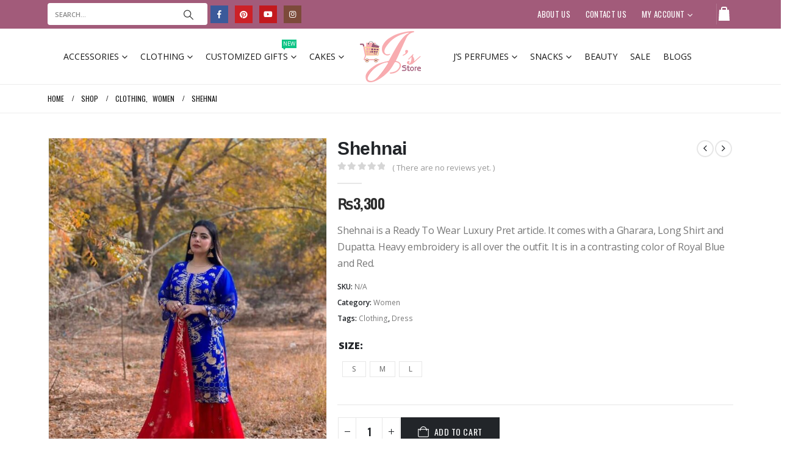

--- FILE ---
content_type: text/html; charset=UTF-8
request_url: https://jsstore.com.pk/shop/clothing/women/shehnai/
body_size: 39738
content:




	<!DOCTYPE html>
	<html class=""  lang="en-US">
	<head>
		<meta http-equiv="X-UA-Compatible" content="IE=edge" />
		<meta http-equiv="Content-Type" content="text/html; charset=UTF-8" />
		<meta name="viewport" content="width=device-width, initial-scale=1, minimum-scale=1" />

		<link rel="profile" href="https://gmpg.org/xfn/11" />
		<link rel="pingback" href="https://jsstore.com.pk/xmlrpc.php" />
						<script>document.documentElement.className = document.documentElement.className + ' yes-js js_active js'</script>
			<meta name='robots' content='index, follow, max-image-preview:large, max-snippet:-1, max-video-preview:-1' />

	<!-- This site is optimized with the Yoast SEO plugin v26.7 - https://yoast.com/wordpress/plugins/seo/ -->
	<title>Shehnai - J&#039;s Store | Festive Eid Collection 2022 | Women Clothing |</title>
	<meta name="description" content="J&#039;s Store presents Shehnai in our Ready To Wear Festive Eid Collection 2022. Most economical Wedding Wear 2022. Easy Return Policy." />
	<link rel="canonical" href="https://jsstore.com.pk/shop/clothing/women/shehnai/" />
	<meta property="og:locale" content="en_US" />
	<meta property="og:type" content="article" />
	<meta property="og:title" content="Shehnai - J&#039;s Store | Festive Eid Collection 2022 | Women Clothing |" />
	<meta property="og:description" content="J&#039;s Store presents Shehnai in our Ready To Wear Festive Eid Collection 2022. Most economical Wedding Wear 2022. Easy Return Policy." />
	<meta property="og:url" content="https://jsstore.com.pk/shop/clothing/women/shehnai/" />
	<meta property="og:site_name" content="J&#039;s Store" />
	<meta property="article:publisher" content="https://www.facebook.com/JsStore.pk" />
	<meta property="article:modified_time" content="2023-09-01T10:17:47+00:00" />
	<meta property="og:image" content="https://jsstore.com.pk/wp-content/uploads/2022/03/WhatsApp-Image-2022-03-23-at-2.07.17-PM.jpeg" />
	<meta property="og:image:width" content="768" />
	<meta property="og:image:height" content="1024" />
	<meta property="og:image:type" content="image/jpeg" />
	<meta name="twitter:card" content="summary_large_image" />
	<meta name="twitter:label1" content="Est. reading time" />
	<meta name="twitter:data1" content="1 minute" />
	<script type="application/ld+json" class="yoast-schema-graph">{"@context":"https://schema.org","@graph":[{"@type":"WebPage","@id":"https://jsstore.com.pk/shop/clothing/women/shehnai/","url":"https://jsstore.com.pk/shop/clothing/women/shehnai/","name":"Shehnai - J&#039;s Store | Festive Eid Collection 2022 | Women Clothing |","isPartOf":{"@id":"https://jsstore.com.pk/#website"},"primaryImageOfPage":{"@id":"https://jsstore.com.pk/shop/clothing/women/shehnai/#primaryimage"},"image":{"@id":"https://jsstore.com.pk/shop/clothing/women/shehnai/#primaryimage"},"thumbnailUrl":"https://jsstore.com.pk/wp-content/uploads/2022/03/WhatsApp-Image-2022-03-23-at-2.07.17-PM.jpeg","datePublished":"2022-04-04T18:02:52+00:00","dateModified":"2023-09-01T10:17:47+00:00","description":"J's Store presents Shehnai in our Ready To Wear Festive Eid Collection 2022. Most economical Wedding Wear 2022. Easy Return Policy.","breadcrumb":{"@id":"https://jsstore.com.pk/shop/clothing/women/shehnai/#breadcrumb"},"inLanguage":"en-US","potentialAction":[{"@type":"ReadAction","target":["https://jsstore.com.pk/shop/clothing/women/shehnai/"]}]},{"@type":"ImageObject","inLanguage":"en-US","@id":"https://jsstore.com.pk/shop/clothing/women/shehnai/#primaryimage","url":"https://jsstore.com.pk/wp-content/uploads/2022/03/WhatsApp-Image-2022-03-23-at-2.07.17-PM.jpeg","contentUrl":"https://jsstore.com.pk/wp-content/uploads/2022/03/WhatsApp-Image-2022-03-23-at-2.07.17-PM.jpeg","width":768,"height":1024,"caption":"Model can be seen here wearing our article Shehnai. Outdoor shoot of our model wearing Shehnai."},{"@type":"BreadcrumbList","@id":"https://jsstore.com.pk/shop/clothing/women/shehnai/#breadcrumb","itemListElement":[{"@type":"ListItem","position":1,"name":"Home","item":"https://jsstore.com.pk/"},{"@type":"ListItem","position":2,"name":"Shop","item":"https://jsstore.com.pk/shop/"},{"@type":"ListItem","position":3,"name":"Shehnai"}]},{"@type":"WebSite","@id":"https://jsstore.com.pk/#website","url":"https://jsstore.com.pk/","name":"J's Store","description":"Online Fashion Store","publisher":{"@id":"https://jsstore.com.pk/#organization"},"potentialAction":[{"@type":"SearchAction","target":{"@type":"EntryPoint","urlTemplate":"https://jsstore.com.pk/?s={search_term_string}"},"query-input":{"@type":"PropertyValueSpecification","valueRequired":true,"valueName":"search_term_string"}}],"inLanguage":"en-US"},{"@type":"Organization","@id":"https://jsstore.com.pk/#organization","name":"J's Store","url":"https://jsstore.com.pk/","logo":{"@type":"ImageObject","inLanguage":"en-US","@id":"https://jsstore.com.pk/#/schema/logo/image/","url":"https://jsstore.com.pk/wp-content/uploads/2022/03/32405584_1815862842053323_1500098064923230208_n.jpg","contentUrl":"https://jsstore.com.pk/wp-content/uploads/2022/03/32405584_1815862842053323_1500098064923230208_n.jpg","width":763,"height":768,"caption":"J's Store"},"image":{"@id":"https://jsstore.com.pk/#/schema/logo/image/"},"sameAs":["https://www.facebook.com/JsStore.pk","https://www.instagram.com/jsstore.pk/","https://www.pinterest.com/jsstoreofficial/","https://wa.me/message/P4P6FTBFLNBVK1"]}]}</script>
	<!-- / Yoast SEO plugin. -->


<link rel='dns-prefetch' href='//www.googletagmanager.com' />
<link rel='dns-prefetch' href='//capi-automation.s3.us-east-2.amazonaws.com' />
<link rel='dns-prefetch' href='//fonts.googleapis.com' />
<link rel="alternate" type="application/rss+xml" title="J&#039;s Store &raquo; Feed" href="https://jsstore.com.pk/feed/" />
<link rel="alternate" type="application/rss+xml" title="J&#039;s Store &raquo; Comments Feed" href="https://jsstore.com.pk/comments/feed/" />
<link rel="alternate" type="application/rss+xml" title="J&#039;s Store &raquo; Shehnai Comments Feed" href="https://jsstore.com.pk/shop/clothing/women/shehnai/feed/" />
<link rel="alternate" title="oEmbed (JSON)" type="application/json+oembed" href="https://jsstore.com.pk/wp-json/oembed/1.0/embed?url=https%3A%2F%2Fjsstore.com.pk%2Fshop%2Fclothing%2Fwomen%2Fshehnai%2F" />
<link rel="alternate" title="oEmbed (XML)" type="text/xml+oembed" href="https://jsstore.com.pk/wp-json/oembed/1.0/embed?url=https%3A%2F%2Fjsstore.com.pk%2Fshop%2Fclothing%2Fwomen%2Fshehnai%2F&#038;format=xml" />
		<link rel="shortcut icon" href="//jsstore.com.pk/wp-content/uploads/2020/03/js_logo_16x16.png" type="image/x-icon" />
				<link rel="apple-touch-icon" href="//jsstore.com.pk/wp-content/uploads/2020/03/js_logo_60x60.png" />
				<link rel="apple-touch-icon" sizes="120x120" href="//jsstore.com.pk/wp-content/uploads/2020/03/js_logo_120x120.png" />
				<link rel="apple-touch-icon" sizes="76x76" href="//jsstore.com.pk/wp-content/uploads/2020/03/js_logo_76x76.png" />
				<link rel="apple-touch-icon" sizes="152x152" href="//jsstore.com.pk/wp-content/uploads/2020/03/js_logo_152x152.png" />
		<style id='wp-img-auto-sizes-contain-inline-css'>
img:is([sizes=auto i],[sizes^="auto," i]){contain-intrinsic-size:3000px 1500px}
/*# sourceURL=wp-img-auto-sizes-contain-inline-css */
</style>
<link rel='stylesheet' id='porto-google-fonts-css' href='//fonts.googleapis.com/css?family=Open+Sans%3A300%2C400%2C500%2C600%2C700%2C800%7COswald%3A400%2C600%2C700&#038;subset=latin&#038;ver=6.9' media='all' />
<style id='wp-emoji-styles-inline-css'>

	img.wp-smiley, img.emoji {
		display: inline !important;
		border: none !important;
		box-shadow: none !important;
		height: 1em !important;
		width: 1em !important;
		margin: 0 0.07em !important;
		vertical-align: -0.1em !important;
		background: none !important;
		padding: 0 !important;
	}
/*# sourceURL=wp-emoji-styles-inline-css */
</style>
<style id='wp-block-library-inline-css'>
:root{--wp-block-synced-color:#7a00df;--wp-block-synced-color--rgb:122,0,223;--wp-bound-block-color:var(--wp-block-synced-color);--wp-editor-canvas-background:#ddd;--wp-admin-theme-color:#007cba;--wp-admin-theme-color--rgb:0,124,186;--wp-admin-theme-color-darker-10:#006ba1;--wp-admin-theme-color-darker-10--rgb:0,107,160.5;--wp-admin-theme-color-darker-20:#005a87;--wp-admin-theme-color-darker-20--rgb:0,90,135;--wp-admin-border-width-focus:2px}@media (min-resolution:192dpi){:root{--wp-admin-border-width-focus:1.5px}}.wp-element-button{cursor:pointer}:root .has-very-light-gray-background-color{background-color:#eee}:root .has-very-dark-gray-background-color{background-color:#313131}:root .has-very-light-gray-color{color:#eee}:root .has-very-dark-gray-color{color:#313131}:root .has-vivid-green-cyan-to-vivid-cyan-blue-gradient-background{background:linear-gradient(135deg,#00d084,#0693e3)}:root .has-purple-crush-gradient-background{background:linear-gradient(135deg,#34e2e4,#4721fb 50%,#ab1dfe)}:root .has-hazy-dawn-gradient-background{background:linear-gradient(135deg,#faaca8,#dad0ec)}:root .has-subdued-olive-gradient-background{background:linear-gradient(135deg,#fafae1,#67a671)}:root .has-atomic-cream-gradient-background{background:linear-gradient(135deg,#fdd79a,#004a59)}:root .has-nightshade-gradient-background{background:linear-gradient(135deg,#330968,#31cdcf)}:root .has-midnight-gradient-background{background:linear-gradient(135deg,#020381,#2874fc)}:root{--wp--preset--font-size--normal:16px;--wp--preset--font-size--huge:42px}.has-regular-font-size{font-size:1em}.has-larger-font-size{font-size:2.625em}.has-normal-font-size{font-size:var(--wp--preset--font-size--normal)}.has-huge-font-size{font-size:var(--wp--preset--font-size--huge)}.has-text-align-center{text-align:center}.has-text-align-left{text-align:left}.has-text-align-right{text-align:right}.has-fit-text{white-space:nowrap!important}#end-resizable-editor-section{display:none}.aligncenter{clear:both}.items-justified-left{justify-content:flex-start}.items-justified-center{justify-content:center}.items-justified-right{justify-content:flex-end}.items-justified-space-between{justify-content:space-between}.screen-reader-text{border:0;clip-path:inset(50%);height:1px;margin:-1px;overflow:hidden;padding:0;position:absolute;width:1px;word-wrap:normal!important}.screen-reader-text:focus{background-color:#ddd;clip-path:none;color:#444;display:block;font-size:1em;height:auto;left:5px;line-height:normal;padding:15px 23px 14px;text-decoration:none;top:5px;width:auto;z-index:100000}html :where(.has-border-color){border-style:solid}html :where([style*=border-top-color]){border-top-style:solid}html :where([style*=border-right-color]){border-right-style:solid}html :where([style*=border-bottom-color]){border-bottom-style:solid}html :where([style*=border-left-color]){border-left-style:solid}html :where([style*=border-width]){border-style:solid}html :where([style*=border-top-width]){border-top-style:solid}html :where([style*=border-right-width]){border-right-style:solid}html :where([style*=border-bottom-width]){border-bottom-style:solid}html :where([style*=border-left-width]){border-left-style:solid}html :where(img[class*=wp-image-]){height:auto;max-width:100%}:where(figure){margin:0 0 1em}html :where(.is-position-sticky){--wp-admin--admin-bar--position-offset:var(--wp-admin--admin-bar--height,0px)}@media screen and (max-width:600px){html :where(.is-position-sticky){--wp-admin--admin-bar--position-offset:0px}}
/*# sourceURL=/wp-includes/css/dist/block-library/common.min.css */
</style>
<style id='classic-theme-styles-inline-css'>
/*! This file is auto-generated */
.wp-block-button__link{color:#fff;background-color:#32373c;border-radius:9999px;box-shadow:none;text-decoration:none;padding:calc(.667em + 2px) calc(1.333em + 2px);font-size:1.125em}.wp-block-file__button{background:#32373c;color:#fff;text-decoration:none}
/*# sourceURL=/wp-includes/css/classic-themes.min.css */
</style>
<link rel='stylesheet' id='contact-form-7-css' href='https://jsstore.com.pk/wp-content/plugins/contact-form-7/includes/css/styles.css?ver=6.1.4' media='all' />
<link rel='stylesheet' id='wcpa-datetime-css' href='https://jsstore.com.pk/wp-content/plugins/woo-custom-product-addons-pro/assets/plugins/datetimepicker/jquery.datetimepicker.min.css?ver=3.9.6' media='all' />
<link rel='stylesheet' id='wcpa-colorpicker-css' href='https://jsstore.com.pk/wp-content/plugins/woo-custom-product-addons-pro/assets/plugins/spectrum/spectrum.min.css?ver=3.9.6' media='all' />
<link rel='stylesheet' id='wcpa-frontend-css' href='https://jsstore.com.pk/wp-content/plugins/woo-custom-product-addons-pro/assets/css/frontend.min.css?ver=3.9.6' media='all' />
<link rel='stylesheet' id='photoswipe-css' href='https://jsstore.com.pk/wp-content/plugins/woocommerce/assets/css/photoswipe/photoswipe.min.css?ver=10.4.3' media='all' />
<link rel='stylesheet' id='photoswipe-default-skin-css' href='https://jsstore.com.pk/wp-content/plugins/woocommerce/assets/css/photoswipe/default-skin/default-skin.min.css?ver=10.4.3' media='all' />
<style id='woocommerce-inline-inline-css'>
.woocommerce form .form-row .required { visibility: visible; }
/*# sourceURL=woocommerce-inline-inline-css */
</style>
<link rel='stylesheet' id='woo-variation-swatches-css' href='https://jsstore.com.pk/wp-content/plugins/woo-variation-swatches/assets/css/frontend.min.css?ver=1762975789' media='all' />
<style id='woo-variation-swatches-inline-css'>
:root {
--wvs-tick:url("data:image/svg+xml;utf8,%3Csvg filter='drop-shadow(0px 0px 2px rgb(0 0 0 / .8))' xmlns='http://www.w3.org/2000/svg'  viewBox='0 0 30 30'%3E%3Cpath fill='none' stroke='%23ffffff' stroke-linecap='round' stroke-linejoin='round' stroke-width='4' d='M4 16L11 23 27 7'/%3E%3C/svg%3E");

--wvs-cross:url("data:image/svg+xml;utf8,%3Csvg filter='drop-shadow(0px 0px 5px rgb(255 255 255 / .6))' xmlns='http://www.w3.org/2000/svg' width='72px' height='72px' viewBox='0 0 24 24'%3E%3Cpath fill='none' stroke='%23dd3333' stroke-linecap='round' stroke-width='0.6' d='M5 5L19 19M19 5L5 19'/%3E%3C/svg%3E");
--wvs-single-product-item-width:50px;
--wvs-single-product-item-height:50px;
--wvs-single-product-item-font-size:16px}
/*# sourceURL=woo-variation-swatches-inline-css */
</style>
<link rel='stylesheet' id='yith-wcan-shortcodes-css' href='https://jsstore.com.pk/wp-content/plugins/yith-woocommerce-ajax-navigation/assets/css/shortcodes.css?ver=5.16.0' media='all' />
<style id='yith-wcan-shortcodes-inline-css'>
:root{
	--yith-wcan-filters_colors_titles: #434343;
	--yith-wcan-filters_colors_background: #FFFFFF;
	--yith-wcan-filters_colors_accent: #A7144C;
	--yith-wcan-filters_colors_accent_r: 167;
	--yith-wcan-filters_colors_accent_g: 20;
	--yith-wcan-filters_colors_accent_b: 76;
	--yith-wcan-color_swatches_border_radius: 100%;
	--yith-wcan-color_swatches_size: 30px;
	--yith-wcan-labels_style_background: #FFFFFF;
	--yith-wcan-labels_style_background_hover: #A7144C;
	--yith-wcan-labels_style_background_active: #A7144C;
	--yith-wcan-labels_style_text: #434343;
	--yith-wcan-labels_style_text_hover: #FFFFFF;
	--yith-wcan-labels_style_text_active: #FFFFFF;
	--yith-wcan-anchors_style_text: #434343;
	--yith-wcan-anchors_style_text_hover: #A7144C;
	--yith-wcan-anchors_style_text_active: #A7144C;
}
/*# sourceURL=yith-wcan-shortcodes-inline-css */
</style>
<link rel='stylesheet' id='jquery-selectBox-css' href='https://jsstore.com.pk/wp-content/plugins/yith-woocommerce-wishlist/assets/css/jquery.selectBox.css?ver=1.2.0' media='all' />
<link rel='stylesheet' id='woocommerce_prettyPhoto_css-css' href='//jsstore.com.pk/wp-content/plugins/woocommerce/assets/css/prettyPhoto.css?ver=3.1.6' media='all' />
<link rel='stylesheet' id='yith-wcwl-main-css' href='https://jsstore.com.pk/wp-content/plugins/yith-woocommerce-wishlist/assets/css/style.css?ver=4.11.0' media='all' />
<style id='yith-wcwl-main-inline-css'>
 :root { --add-to-wishlist-icon-color: #222529; --added-to-wishlist-icon-color: #e27c7c; --rounded-corners-radius: 16px; --add-to-cart-rounded-corners-radius: 16px; --color-headers-background: #F4F4F4; --feedback-duration: 3s } 
 :root { --add-to-wishlist-icon-color: #222529; --added-to-wishlist-icon-color: #e27c7c; --rounded-corners-radius: 16px; --add-to-cart-rounded-corners-radius: 16px; --color-headers-background: #F4F4F4; --feedback-duration: 3s } 
/*# sourceURL=yith-wcwl-main-inline-css */
</style>
<link rel='stylesheet' id='porto-fs-progress-bar-css' href='https://jsstore.com.pk/wp-content/themes/porto/inc/lib/woocommerce-shipping-progress-bar/shipping-progress-bar.css?ver=7.7.2' media='all' />
<link rel='stylesheet' id='popupaoc-public-style-css' href='https://jsstore.com.pk/wp-content/plugins/popup-anything-on-click/assets/css/popupaoc-public.css?ver=2.9.1' media='all' />
<link rel='stylesheet' id='porto-css-vars-css' href='https://jsstore.com.pk/wp-content/uploads/porto_styles/theme_css_vars.css?ver=7.7.2' media='all' />
<link rel='stylesheet' id='js_composer_front-css' href='https://jsstore.com.pk/wp-content/uploads/porto_styles/js_composer.css?ver=7.7.2' media='all' />
<link rel='stylesheet' id='bootstrap-css' href='https://jsstore.com.pk/wp-content/uploads/porto_styles/bootstrap.css?ver=7.7.2' media='all' />
<link rel='stylesheet' id='porto-plugins-css' href='https://jsstore.com.pk/wp-content/themes/porto/css/plugins_optimized.css?ver=7.7.2' media='all' />
<link rel='stylesheet' id='porto-theme-css' href='https://jsstore.com.pk/wp-content/themes/porto/css/theme.css?ver=7.7.2' media='all' />
<link rel='stylesheet' id='porto-widget-text-css' href='https://jsstore.com.pk/wp-content/themes/porto/css/part/widget-text.css?ver=7.7.2' media='all' />
<link rel='stylesheet' id='porto-blog-legacy-css' href='https://jsstore.com.pk/wp-content/themes/porto/css/part/blog-legacy.css?ver=7.7.2' media='all' />
<link rel='stylesheet' id='porto-header-shop-css' href='https://jsstore.com.pk/wp-content/themes/porto/css/part/header-shop.css?ver=7.7.2' media='all' />
<link rel='stylesheet' id='porto-header-legacy-css' href='https://jsstore.com.pk/wp-content/themes/porto/css/part/header-legacy.css?ver=7.7.2' media='all' />
<link rel='stylesheet' id='porto-footer-legacy-css' href='https://jsstore.com.pk/wp-content/themes/porto/css/part/footer-legacy.css?ver=7.7.2' media='all' />
<link rel='stylesheet' id='porto-side-nav-panel-css' href='https://jsstore.com.pk/wp-content/themes/porto/css/part/side-nav-panel.css?ver=7.7.2' media='all' />
<link rel='stylesheet' id='porto-media-mobile-sidebar-css' href='https://jsstore.com.pk/wp-content/themes/porto/css/part/media-mobile-sidebar.css?ver=7.7.2' media='(max-width:991px)' />
<link rel='stylesheet' id='porto-theme-portfolio-css' href='https://jsstore.com.pk/wp-content/themes/porto/css/theme_portfolio.css?ver=7.7.2' media='all' />
<link rel='stylesheet' id='porto-theme-member-css' href='https://jsstore.com.pk/wp-content/themes/porto/css/theme_member.css?ver=7.7.2' media='all' />
<link rel='stylesheet' id='porto-theme-event-css' href='https://jsstore.com.pk/wp-content/themes/porto/css/theme_event.css?ver=7.7.2' media='all' />
<link rel='stylesheet' id='porto-shortcodes-css' href='https://jsstore.com.pk/wp-content/uploads/porto_styles/shortcodes.css?ver=7.7.2' media='all' />
<link rel='stylesheet' id='porto-theme-shop-css' href='https://jsstore.com.pk/wp-content/themes/porto/css/theme_shop.css?ver=7.7.2' media='all' />
<link rel='stylesheet' id='porto-only-product-css' href='https://jsstore.com.pk/wp-content/themes/porto/css/part/only-product.css?ver=7.7.2' media='all' />
<link rel='stylesheet' id='porto-shop-legacy-css' href='https://jsstore.com.pk/wp-content/themes/porto/css/part/shop-legacy.css?ver=7.7.2' media='all' />
<link rel='stylesheet' id='porto-shop-sidebar-base-css' href='https://jsstore.com.pk/wp-content/themes/porto/css/part/shop-sidebar-base.css?ver=7.7.2' media='all' />
<link rel='stylesheet' id='porto-theme-wpb-css' href='https://jsstore.com.pk/wp-content/themes/porto/css/theme_wpb.css?ver=7.7.2' media='all' />
<link rel='stylesheet' id='porto-theme-elementor-css' href='https://jsstore.com.pk/wp-content/themes/porto/css/theme_elementor.css?ver=7.7.2' media='all' />
<link rel='stylesheet' id='porto-dynamic-style-css' href='https://jsstore.com.pk/wp-content/uploads/porto_styles/dynamic_style.css?ver=7.7.2' media='all' />
<link rel='stylesheet' id='porto-type-builder-css' href='https://jsstore.com.pk/wp-content/plugins/porto-functionality/builders/assets/type-builder.css?ver=3.7.2' media='all' />
<link rel='stylesheet' id='porto-account-login-style-css' href='https://jsstore.com.pk/wp-content/themes/porto/css/theme/shop/login-style/account-login.css?ver=7.7.2' media='all' />
<link rel='stylesheet' id='porto-theme-woopage-css' href='https://jsstore.com.pk/wp-content/themes/porto/css/theme/shop/other/woopage.css?ver=7.7.2' media='all' />
<link rel='stylesheet' id='porto-style-css' href='https://jsstore.com.pk/wp-content/themes/porto/style.css?ver=7.7.2' media='all' />
<style id='porto-style-inline-css'>
.side-header-narrow-bar-logo{max-width:170px}@media (min-width:992px){}.page-top .page-title-wrap{line-height:0}.page-top .page-title:not(.b-none):after{content:'';position:absolute;width:100%;left:0;border-bottom:1px solid var(--porto-primary-color);bottom:-13px}.product-images .img-thumbnail .inner,.product-images .img-thumbnail .inner img{-webkit-transform:none;transform:none}.sticky-product{position:fixed;top:0;left:0;width:100%;z-index:1001;background-color:#fff;box-shadow:0 3px 5px rgba(0,0,0,0.08);padding:15px 0}.sticky-product.pos-bottom{top:auto;bottom:var(--porto-icon-menus-mobile,0);box-shadow:0 -3px 5px rgba(0,0,0,0.08)}.sticky-product .container{display:-ms-flexbox;display:flex;-ms-flex-align:center;align-items:center;-ms-flex-wrap:wrap;flex-wrap:wrap}.sticky-product .sticky-image{max-width:60px;margin-right:15px}.sticky-product .add-to-cart{-ms-flex:1;flex:1;text-align:right;margin-top:5px}.sticky-product .product-name{font-size:16px;font-weight:600;line-height:inherit;margin-bottom:0}.sticky-product .sticky-detail{line-height:1.5;display:-ms-flexbox;display:flex}.sticky-product .star-rating{margin:5px 15px;font-size:1em}.sticky-product .availability{padding-top:2px}.sticky-product .sticky-detail .price{font-family:Open Sans,Open Sans,sans-serif;font-weight:400;margin-bottom:0;font-size:1.3em;line-height:1.5}.sticky-product.pos-top:not(.hide){top:0;opacity:1;visibility:visible;transform:translate3d( 0,0,0 )}.sticky-product.pos-top.scroll-down{opacity:0 !important;visibility:hidden;transform:translate3d( 0,-100%,0 )}.sticky-product.sticky-ready{transition:left .3s,visibility 0.3s,opacity 0.3s,transform 0.3s,top 0.3s ease}.sticky-product .quantity.extra-type{display:none}@media (min-width:992px){body.single-product .sticky-product .container{padding-left:calc(var(--porto-grid-gutter-width) / 2);padding-right:calc(var(--porto-grid-gutter-width) / 2)}}.sticky-product .container{padding-left:var(--porto-fluid-spacing);padding-right:var(--porto-fluid-spacing)}@media (max-width:768px){.sticky-product .sticky-image,.sticky-product .sticky-detail,.sticky-product{display:none}.sticky-product.show-mobile{display:block;padding-top:10px;padding-bottom:10px}.sticky-product.show-mobile .add-to-cart{margin-top:0}.sticky-product.show-mobile .single_add_to_cart_button{margin:0;width:100%}}#login-form-popup{max-width:480px}.main-content,.left-sidebar,.right-sidebar{padding-top:10px}.page-top{margin-bottom:30px}#header .header-top{font-family:Oswald,sans-serif;font-size:13px;letter-spacing:.025em}#header .header-top .mega-menu>li.menu-item>a{font-weight:300}#header .header-main .header-center{padding:0 !important}#mini-cart .cart_list{font-family:Open Sans,sans-serif}.breadcrumb,.page-top ul.breadcrumb>li a{font-family:Oswald,sans-serif;text-transform:uppercase;font-size:12px}.btn,.button{font-family:Oswald,sans-serif;letter-spacing:.04em;text-transform:uppercase;text-shadow:none !important;font-weight:300}.shortcode_wysija{display:table;width:100%;max-width:500px}.shortcode_wysija .wysija-paragraph{display:table-cell;border:none;vertical-align:middle}.shortcode_wysija .wysija-input{border:none;height:48px;border-radius:4px 0 0 4px;padding-left:20px;padding-right:20px}.shortcode_wysija .wysija-submit{border-radius:0 4px 4px 0;height:48px;font-family:Oswald;padding:10px 25px;text-shadow:none !important;letter-spacing:.05em;font-weight:300}.owl-carousel.nav-style-4 .owl-nav [class*="owl-"]{color:#747476}.woocommerce-pagination ul li .prev:before{content:"\e829"}.woocommerce-pagination ul li .next:before{content:"\e828"}ul.products li.product-category .thumb-info h3{font-size:22px;font-family:Oswald;font-weight:400;letter-spacing:1px}ul.products li.product-category .thumb-info-title{background:rgba(23,23,23,0.9);width:auto;padding:6px 12px}.feature-box .widget_product_categories select,.feature-box select.porto_dropdown_product_attributes{padding:1em 2em 1em 1em;font-size:13px;width:100%;box-shadow:none;border:1px solid #e8e8e8;margin:0;border-radius:4px;text-transform:uppercase;letter-spacing:.05em}ul.products li.product-col h3,.product_title{font-family:Poppins,sans-serif;color:#282d3b}ul.products:not(.list) .product-inner{padding-bottom:12px;box-shadow:0 2px 3px -1px rgba(0,0,0,0.1)}ul.products:not(.list) .product{margin-bottom:20px}ul.products.product_list_widget .product-inner{padding:15px 15px 0}ul.products .add-links-wrap{display:none !important}.price,.product-summary-wrap .price{color:#2b2b2b}ul.products li.product:hover .product-image{box-shadow:none}ul.products li.product:hover .product-inner{box-shadow:0 2px 15px 0 rgba(0,0,0,0.1)}.porto-related-products{background:none;padding:20px 0 0}.product-image .labels,.summary-before .labels{font-family:Oswald;font-weight:300}.product-image .labels .onhot,.product-image .labels .onsale,.summary-before .labels .onhot,.summary-before .labels .onsale{padding:6px 15px;font-size:16px;border-radius:20px}.widget .widget-title,.porto-product-filters.style2 + .woocommerce-ordering select{font-family:Oswald}body.woocommerce-page.archive .sidebar-content aside.widget{border-bottom:none;padding:0 0 0}body.woocommerce-page.archive .sidebar-content .widget ul{padding-left:10px}body.woocommerce-page.archive .sidebar-content{border:none}.woocommerce-page .sidebar-content .widget-title{font-size:14px}body.woocommerce-page.archive .owl-carousel.show-nav-title .owl-nav{margin-top:-57px}body.woocommerce-page.archive .sidebar-content .widget .widget-title{padding:10px 0;border-bottom:2px solid rgba(0,0,0,0.1)}body.woocommerce-page.archive .sidebar-content .widget:first-child .widget-title{padding-top:0}.shop-loop-after{border-top:2px solid rgba(0,0,0,0.1)}.woocommerce-pagination ul li .prev,.woocommerce-pagination ul li .next{border:none}.woocommerce-pagination ul li .prev:before,.woocommerce-pagination ul li .next:before{font-size:15px}.sidebar .product-categories li>a{font-size:12px;font-weight:400;line-height:22px}.sidebar-content .filter-item-list{display:block}.sidebar-content .filter-item-list .filter-color{text-indent:35px;width:18px;height:18px;line-height:19px;padding:0;margin-bottom:14px}.sidebar-content .filter-item-list a:not(.filter-color):not(.filter-item){display:inline-block;border:none;font-size:inherit;padding:0}.widget>div>ul li,.widget>ul li{line-height:1.7}.sidebar-content .widget>div>ul,.sidebar-content .widget>ul{font-size:12px}.footer-top > .container{padding:0;max-width:none;position:relative}.jr-insta-thumb ul.thumbnails.no-border.jr_col_1 li{width:auto !important}.jr-insta-thumb ul.thumbnails li{display:block}.footer-top .jr-insta-thumb .thumbnails{display:none;border-bottom:none}.footer-top .widget{margin:0 !important}.footer-top .instagram-follow{position:absolute;z-index:2;padding:20px 10px;width:27.28%;left:36.3636%;top:0;height:100%;background:#efefefeb;display:-webkit-flex;display:-ms-flexbox;display:flex;-webkit-align-items:center;-ms-flex-align:center;align-items:center;-webkit-justify-content:center;-ms-flex-pack:center;justify-content:center}.footer-top .instagram-follow p{margin-bottom:0}.footer-top .instagram-follow div p{line-height:1.2}.footer-top .instagram-follow span{font-size:10px;text-transform:uppercase}.footer-top .instagram-follow > div{text-align:right}.footer-top .instagram-follow > p:first-of-type{margin:0 4%}.footer-top .instagram-follow h3{font-family:Oswald;font-size:32px;font-weight:700;margin-bottom:0}.footer-top .instagram-follow i{font-size:50px;color:#151515}.footer-top .instagram-follow .btn{padding:.8em 3em;border-radius:3px}@media (max-width:1680px){.footer-top .instagram-follow{width:33.4%;left:33.3333%}}@media (max-width:1200px){.footer-top .instagram-follow{width:42.86%;left:28.57%}}@media (max-width:991px){.footer-top .instagram-follow{position:static;width:auto}}@media (max-width:480px){.footer-top .instagram-follow h3{font-size:24px}.footer-top .instagram-follow i{font-size:36px}.footer-top .instagram-follow .btn{padding:.6em 2em}}#footer .widget-title{font-size:16px;text-transform:uppercase}#footer .widget.follow-us .share-links a{width:48px;height:48px;font-size:18px;box-shadow:none}#footer .widget.follow-us .share-links a:not(:last-child){margin-right:10px}@media (min-width:992px){#footer .share-links{float:right;padding-top:30px}}#footer .footer-main{overflow:hidden}#footer .footer-main > .container{padding-top:60px}#footer .footer-main .block{position:relative}#footer .footer-main .block:after{content:'';position:absolute;bottom:0;width:200%;left:-50%}#footer .footer-main .block:after,#footer .footer-main{border-bottom:1px solid #212121}#footer .footer-main > .container:after{content:'';position:absolute;bottom:0;border-bottom:1px solid #212121;left:15px;right:15px}#footer .contact-info li{line-height:1.5;margin-bottom:12px}#footer .contact-info .contact-info-label{display:block;color:#fff;text-transform:uppercase}#footer .footer-bottom .footer-center{text-align:right}.newsletter-popup-form .formError .formErrorContent{color:#fff !important;width:165px}.newsletter-popup-form .wysija-submit:hover{background:#e6e6e6}.newsletter-popup-form{position:relative;max-width:700px;width:100%;margin-left:auto;margin-right:auto;box-shadow:0 10px 25px rgba(0,0,0,0.5);background:url(//sw-themes.com/porto_dummy/wp-content/uploads/2016/06/newsletter_popup_bg.jpg) no-repeat;background-size:cover;padding:30px 30px 10px;background-position:bottom right}.newsletter-popup-form .porto-modal-content{max-width:332px;padding:0;text-align:center;width:100%;background:none}.newsletter-popup-form h2{color:#313131;font-size:16px;font-weight:700;letter-spacing:0;margin:20px 0 12px}.newsletter-popup-form .widget_wysija{color:#444;font-size:13px;line-height:1.4}.newsletter-popup-form .widget_wysija:after{content:'';display:block;clear:both}.newsletter-popup-form .wysija-paragraph{float:left;margin-top:0;text-align:left;width:83%;margin-bottom:15px}.newsletter-popup-form .wysija-submit{background:#fff;border-color:#ccc;border-radius:0 5px 5px 0;color:#686868;float:left;margin-left:-2px;margin-top:0;padding:0 12px;height:34px}.newsletter-popup-form .wysija-input{border:1px solid #ccc;border-radius:5px 0 0 5px;box-shadow:0 1px 1px rgba(0,0,0,0.075) inset;color:#bfbfa6;font-size:13px;padding:7px 12px;width:100%}.newsletter-popup-form .checkbox{color:#777;font-size:11px}.newsletter-notification-form{min-height:0}.newsletter-notification-form > .vc_column-inner{padding-top:0 !important}.rtl .newsletter-popup-form .wysija-paragraph{float:right;text-align:right}.rtl .newsletter-popup-form .wysija-submit{border-radius:5px 0 0 5px;float:right;margin-right:-2px;margin-left:0}.rtl .newsletter-popup-form .wysija-input{border-radius:0 5px 5px 0}.rtl #header.logo-center .header-main .header-right{padding-right:10px;padding-left:0}.rtl #header.logo-center .header-main .header-left{padding-left:10px;padding-right:0}.rtl .shortcode_wysija .wysija-input{border-radius:0 4px 4px 0}.rtl .shortcode_wysija .wysija-submit{border-radius:4px 0 0 4px}.rtl .feature-box .widget_product_categories select,.rtl .feature-box select.porto_dropdown_product_attributes{padding:1em 1em 1em 2em}.rtl body.woocommerce-page.archive .sidebar-content .widget ul{padding-right:10px;padding-left:0}.rtl .footer-top .instagram-follow > div{text-align:left}.rtl #footer .widget.follow-us .share-links a:not(:last-child){margin-left:10px;margin-right:0}@media (min-width:992px){.rtl #footer .share-links{float:left}}.rtl #footer .footer-bottom .footer-center{text-align:left}
/*# sourceURL=porto-style-inline-css */
</style>
<link rel='stylesheet' id='porto-360-gallery-css' href='https://jsstore.com.pk/wp-content/themes/porto/inc/lib/threesixty/threesixty.css?ver=7.7.2' media='all' />
<link rel='stylesheet' id='styles-child-css' href='https://jsstore.com.pk/wp-content/themes/h3_jsstore/style.css?ver=6.9' media='all' />
<script id="woocommerce-google-analytics-integration-gtag-js-after">
/* Google Analytics for WooCommerce (gtag.js) */
					window.dataLayer = window.dataLayer || [];
					function gtag(){dataLayer.push(arguments);}
					// Set up default consent state.
					for ( const mode of [{"analytics_storage":"denied","ad_storage":"denied","ad_user_data":"denied","ad_personalization":"denied","region":["AT","BE","BG","HR","CY","CZ","DK","EE","FI","FR","DE","GR","HU","IS","IE","IT","LV","LI","LT","LU","MT","NL","NO","PL","PT","RO","SK","SI","ES","SE","GB","CH"]}] || [] ) {
						gtag( "consent", "default", { "wait_for_update": 500, ...mode } );
					}
					gtag("js", new Date());
					gtag("set", "developer_id.dOGY3NW", true);
					gtag("config", "G-YELPYTNLXN", {"track_404":true,"allow_google_signals":true,"logged_in":false,"linker":{"domains":[],"allow_incoming":false},"custom_map":{"dimension1":"logged_in"}});
//# sourceURL=woocommerce-google-analytics-integration-gtag-js-after
</script>
<script src="https://jsstore.com.pk/wp-includes/js/jquery/jquery.min.js?ver=3.7.1" id="jquery-core-js"></script>
<script src="https://jsstore.com.pk/wp-includes/js/jquery/jquery-migrate.min.js?ver=3.4.1" id="jquery-migrate-js"></script>
<script src="https://jsstore.com.pk/wp-content/plugins/woocommerce/assets/js/jquery-blockui/jquery.blockUI.min.js?ver=2.7.0-wc.10.4.3" id="wc-jquery-blockui-js" data-wp-strategy="defer"></script>
<script id="wc-add-to-cart-js-extra">
var wc_add_to_cart_params = {"ajax_url":"/wp-admin/admin-ajax.php","wc_ajax_url":"/?wc-ajax=%%endpoint%%","i18n_view_cart":"View cart","cart_url":"https://jsstore.com.pk/cart/","is_cart":"","cart_redirect_after_add":"no"};
//# sourceURL=wc-add-to-cart-js-extra
</script>
<script src="https://jsstore.com.pk/wp-content/plugins/woocommerce/assets/js/frontend/add-to-cart.min.js?ver=10.4.3" id="wc-add-to-cart-js" data-wp-strategy="defer"></script>
<script src="https://jsstore.com.pk/wp-content/plugins/woocommerce/assets/js/photoswipe/photoswipe.min.js?ver=4.1.1-wc.10.4.3" id="wc-photoswipe-js" defer data-wp-strategy="defer"></script>
<script src="https://jsstore.com.pk/wp-content/plugins/woocommerce/assets/js/photoswipe/photoswipe-ui-default.min.js?ver=4.1.1-wc.10.4.3" id="wc-photoswipe-ui-default-js" defer data-wp-strategy="defer"></script>
<script id="wc-single-product-js-extra">
var wc_single_product_params = {"i18n_required_rating_text":"Please select a rating","i18n_rating_options":["1 of 5 stars","2 of 5 stars","3 of 5 stars","4 of 5 stars","5 of 5 stars"],"i18n_product_gallery_trigger_text":"View full-screen image gallery","review_rating_required":"yes","flexslider":{"rtl":false,"animation":"slide","smoothHeight":true,"directionNav":false,"controlNav":"thumbnails","slideshow":false,"animationSpeed":500,"animationLoop":false,"allowOneSlide":false},"zoom_enabled":"","zoom_options":[],"photoswipe_enabled":"1","photoswipe_options":{"shareEl":false,"closeOnScroll":false,"history":false,"hideAnimationDuration":0,"showAnimationDuration":0},"flexslider_enabled":""};
//# sourceURL=wc-single-product-js-extra
</script>
<script src="https://jsstore.com.pk/wp-content/plugins/woocommerce/assets/js/frontend/single-product.min.js?ver=10.4.3" id="wc-single-product-js" defer data-wp-strategy="defer"></script>
<script src="https://jsstore.com.pk/wp-content/plugins/woocommerce/assets/js/js-cookie/js.cookie.min.js?ver=2.1.4-wc.10.4.3" id="wc-js-cookie-js" defer data-wp-strategy="defer"></script>
<script id="woocommerce-js-extra">
var woocommerce_params = {"ajax_url":"/wp-admin/admin-ajax.php","wc_ajax_url":"/?wc-ajax=%%endpoint%%","i18n_password_show":"Show password","i18n_password_hide":"Hide password"};
//# sourceURL=woocommerce-js-extra
</script>
<script src="https://jsstore.com.pk/wp-content/plugins/woocommerce/assets/js/frontend/woocommerce.min.js?ver=10.4.3" id="woocommerce-js" defer data-wp-strategy="defer"></script>
<script src="https://jsstore.com.pk/wp-content/plugins/js_composer1/assets/js/vendors/woocommerce-add-to-cart.js?ver=6.13.0" id="vc_woocommerce-add-to-cart-js-js"></script>
<script id="wc-cart-fragments-js-extra">
var wc_cart_fragments_params = {"ajax_url":"/wp-admin/admin-ajax.php","wc_ajax_url":"/?wc-ajax=%%endpoint%%","cart_hash_key":"wc_cart_hash_3ce90e74901c2b690f76b5c61c81df16","fragment_name":"wc_fragments_3ce90e74901c2b690f76b5c61c81df16","request_timeout":"15000"};
//# sourceURL=wc-cart-fragments-js-extra
</script>
<script src="https://jsstore.com.pk/wp-content/plugins/woocommerce/assets/js/frontend/cart-fragments.min.js?ver=10.4.3" id="wc-cart-fragments-js" defer data-wp-strategy="defer"></script>
<link rel="https://api.w.org/" href="https://jsstore.com.pk/wp-json/" /><link rel="alternate" title="JSON" type="application/json" href="https://jsstore.com.pk/wp-json/wp/v2/product/4222" /><link rel="EditURI" type="application/rsd+xml" title="RSD" href="https://jsstore.com.pk/xmlrpc.php?rsd" />
<meta name="generator" content="WordPress 6.9" />
<meta name="generator" content="WooCommerce 10.4.3" />
<link rel='shortlink' href='https://jsstore.com.pk/?p=4222' />
<script type="text/javascript">var ajaxurl = "https://jsstore.com.pk/wp-admin/admin-ajax.php";</script>
<!-- This website runs the Product Feed PRO for WooCommerce by AdTribes.io plugin - version woocommercesea_option_installed_version -->
<meta name="ti-site-data" content="[base64]" /><!-- Google site verification - Google for WooCommerce -->
<meta name="google-site-verification" content="YeK7bKPI8qkcp0JD4nxiTl5j_bMptCaQd5IsXRaI9hA" />
	<noscript><style>.woocommerce-product-gallery{ opacity: 1 !important; }</style></noscript>
	<meta name="generator" content="Elementor 3.34.1; features: additional_custom_breakpoints; settings: css_print_method-external, google_font-enabled, font_display-auto">
			<script  type="text/javascript">
				!function(f,b,e,v,n,t,s){if(f.fbq)return;n=f.fbq=function(){n.callMethod?
					n.callMethod.apply(n,arguments):n.queue.push(arguments)};if(!f._fbq)f._fbq=n;
					n.push=n;n.loaded=!0;n.version='2.0';n.queue=[];t=b.createElement(e);t.async=!0;
					t.src=v;s=b.getElementsByTagName(e)[0];s.parentNode.insertBefore(t,s)}(window,
					document,'script','https://connect.facebook.net/en_US/fbevents.js');
			</script>
			<!-- WooCommerce Facebook Integration Begin -->
			<script  type="text/javascript">

				fbq('init', '367103454545306', {}, {
    "agent": "woocommerce_0-10.4.3-3.5.15"
});

				document.addEventListener( 'DOMContentLoaded', function() {
					// Insert placeholder for events injected when a product is added to the cart through AJAX.
					document.body.insertAdjacentHTML( 'beforeend', '<div class=\"wc-facebook-pixel-event-placeholder\"></div>' );
				}, false );

			</script>
			<!-- WooCommerce Facebook Integration End -->
						<style>
				.e-con.e-parent:nth-of-type(n+4):not(.e-lazyloaded):not(.e-no-lazyload),
				.e-con.e-parent:nth-of-type(n+4):not(.e-lazyloaded):not(.e-no-lazyload) * {
					background-image: none !important;
				}
				@media screen and (max-height: 1024px) {
					.e-con.e-parent:nth-of-type(n+3):not(.e-lazyloaded):not(.e-no-lazyload),
					.e-con.e-parent:nth-of-type(n+3):not(.e-lazyloaded):not(.e-no-lazyload) * {
						background-image: none !important;
					}
				}
				@media screen and (max-height: 640px) {
					.e-con.e-parent:nth-of-type(n+2):not(.e-lazyloaded):not(.e-no-lazyload),
					.e-con.e-parent:nth-of-type(n+2):not(.e-lazyloaded):not(.e-no-lazyload) * {
						background-image: none !important;
					}
				}
			</style>
			<meta name="generator" content="Powered by WPBakery Page Builder - drag and drop page builder for WordPress."/>
		<style id="wp-custom-css">
			*::-webkit-scrollbar-track
{
	-webkit-box-shadow: inset 0 0 6px rgba(0,0,0,0.1);
	background-color: #f5f5f5;
	border-radius: 10px;margin-left:-10px!important;
}

*::-webkit-scrollbar
{
	width: 10px;
	margin-left:-10px;
	background-color: #F5F5F5!important;
}

*::-webkit-scrollbar-thumb
{
	border-radius: 10px;
	background-color: #A25B7A;
	background-image: #A25B7A;
}






.newsletter-popup-form {
		display: none!important;
}
.mfp-bg 
{
		display: none!important;
}

#element {
  margin-right: 17px;
  overflow: auto;
}

.accbg
{
  background-color: white;
}
#footer .share-links {
	float:left;
  	padding-top: 0px;
}
#footer
.share-links a
{
	display: block;
}
#footer
.textwidget
li a:hover {
  color: #E9ACAE;
}

.paoc-credit-wrp
{
	display:none;
}
.single-product .variations .label label {
    font-weight: 800 !important;
	font-size: 16px !important;
}
.woo-variation-swatches .variable-items-wrapper .variable-item:not(.radio-variable-item).button-variable-item {
    background: #E68585 !important;
    color: white !important;
}


h3.woocommerce-loop-product__title {
    white-space: normal !important;
}


.star-rating span:before {
    color: #ff5b5b !important;
}
.star-rating:before {
    color: rgba(0,0,0,0.16) !important;
}
.woo-variation-swatches .variable-items-wrapper .variable-item .variable-item-contents{color:#fff; background:#ff5b5b;

}

.catrat {
    display: flex;
    align-items: center;
    text-align: center;
    justify-content: center;
    font-size: 18px;
}

.catrat .star-rating {
font-size: 12px;
margin-left:10px;
}

.tiktokicon img {
    border: 1px solid;
    border-radius: 50%;
    padding: 10px;
    margin-top: 7px;
}
.tax-product_cat .term-description {
  height:100px;
  overflow-y: auto;
	overflow-x: hidden;
  width: 100%;
}
.star-rating {}

	@media only screen and (max-width: 767px)  {
.hms1head h2 {
    font-size: 30px !IMPORTANT;
}		
}


			</style>
		<noscript><style> .wpb_animate_when_almost_visible { opacity: 1; }</style></noscript>	</head>
	<body class="wp-singular product-template-default single single-product postid-4222 wp-embed-responsive wp-theme-porto wp-child-theme-h3_jsstore theme-porto woocommerce woocommerce-page woocommerce-no-js woo-variation-swatches wvs-behavior-blur wvs-theme-h3_jsstore wvs-show-label wvs-tooltip yith-wcan-free porto-breadcrumbs-bb login-popup full blog-1 wpb-js-composer js-comp-ver-6.13.0 vc_responsive elementor-default elementor-kit-5356">
	
	<div class="page-wrapper"><!-- page wrapper -->
		
											<!-- header wrapper -->
				<div class="header-wrapper">
										<header id="header" class="header-19 logo-center">
		<div class="header-top">
		<div class="container">
			<div class="header-left">
				<div class="searchform-popup advanced-search-layout search-rounded"><a  class="search-toggle" role="button" aria-label="Search Toggle" href="#"><i class="porto-icon-magnifier"></i><span class="search-text">Search</span></a>	<form action="https://jsstore.com.pk/" method="get"
		class="searchform search-layout-advanced">
		<div class="searchform-fields">
			<span class="text"><input name="s" type="text" value="" placeholder="Search&hellip;" autocomplete="off" /></span>
						<span class="button-wrap">
				<button class="btn btn-special" aria-label="Search" title="Search" type="submit">
					<i class="porto-icon-magnifier"></i>
				</button>
							</span>
		</div>
				<div class="live-search-list"></div>
			</form>
	</div><div class="share-links">		<a target="_blank"  rel="nofollow noopener noreferrer" class="share-facebook" href="https://www.facebook.com/jsstore.pk" aria-label="Facebook" title="Facebook"></a>
				<a target="_blank"  rel="nofollow noopener noreferrer" class="share-pinterest" href="https://www.pinterest.com/jsstoreofficial/" aria-label="Pinterest" title="Pinterest"></a>
				<a target="_blank"  rel="nofollow noopener noreferrer" class="share-youtube" href="https://www.youtube.com/@JsStorepk" aria-label="Youtube" title="Youtube"></a>
				<a target="_blank" rel="nofollow noopener noreferrer" class="share-instagram" href="https://www.instagram.com/JsStore.pk" aria-label="Instagram" title="Instagram"></a>
				<a  rel="nofollow noopener noreferrer" class="share-whatsapp" style="display:none" href="whatsapp://send?text=923343779349" data-action="share/whatsapp/share" aria-label="WhatsApp" title="WhatsApp">WhatsApp</a>
		</div>			</div>
			<div class="header-right">
				<ul id="menu-top-navigation" class="top-links mega-menu show-arrow"><li id="nav-menu-item-2229" class="menu-item menu-item-type-post_type menu-item-object-page narrow"><a href="https://jsstore.com.pk/about-us-js-store/">About Us</a></li>
<li id="nav-menu-item-2164" class="menu-item menu-item-type-post_type menu-item-object-page narrow"><a href="https://jsstore.com.pk/contact-us/">Contact Us</a></li>
<li id="nav-menu-item-2087" class="menu-item menu-item-type-post_type menu-item-object-page menu-item-has-children has-sub narrow"><a href="https://jsstore.com.pk/my-account/">My Account</a>
<div class="popup"><div class="inner" style=""><ul class="sub-menu porto-narrow-sub-menu">
	<li id="nav-menu-item-2159" class="menu-item menu-item-type-post_type menu-item-object-page" data-cols="1"><a href="https://jsstore.com.pk/order-tracking/">Order Tracking</a></li>
	<li id="nav-menu-item-2160" class="menu-item menu-item-type-post_type menu-item-object-page" data-cols="1"><a href="https://jsstore.com.pk/checkout/">Checkout</a></li>
	<li id="nav-menu-item-2112" class="menu-item menu-item-type-post_type menu-item-object-page" data-cols="1"><a href="https://jsstore.com.pk/wishlist-2/">My Wishlist</a></li>
</ul></div></div>
</li>
</ul>		<div id="mini-cart" aria-haspopup="true" class="mini-cart simple">
			<div class="cart-head">
			<span class="cart-icon"><i class="minicart-icon minicart-icon-default"></i><span class="cart-items">0</span></span><span class="cart-items-text">0</span>			</div>
			<div class="cart-popup widget_shopping_cart">
				<div class="widget_shopping_cart_content">
									<div class="cart-loading"></div>
								</div>
			</div>
				</div>
					</div>
		</div>
	</div>
	
	<div class="header-main">
		<div class="container" id="main-menu">
			<div class="header-left show-menu-search">
				<ul id="menu-primary-menu" class="main-menu mega-menu show-arrow"><li id="nav-menu-item-4965" class="menu-item menu-item-type-taxonomy menu-item-object-product_cat menu-item-has-children has-sub narrow"><a href="https://jsstore.com.pk/product-category/accessories/">Accessories</a>
<div class="popup"><div class="inner" style=""><ul class="sub-menu porto-narrow-sub-menu">
	<li id="nav-menu-item-4967" class="menu-item menu-item-type-taxonomy menu-item-object-product_cat" data-cols="1"><a href="https://jsstore.com.pk/product-category/accessories/eye-wear/">Eye Wear</a></li>
	<li id="nav-menu-item-4968" class="menu-item menu-item-type-taxonomy menu-item-object-product_cat" data-cols="1"><a href="https://jsstore.com.pk/product-category/accessories/jewellery/">Jewellery</a></li>
	<li id="nav-menu-item-4969" class="menu-item menu-item-type-taxonomy menu-item-object-product_cat" data-cols="1"><a href="https://jsstore.com.pk/product-category/accessories/ladies-handbags-clutches/">Ladies Handbags/Clutches</a></li>
	<li id="nav-menu-item-5019" class="menu-item menu-item-type-taxonomy menu-item-object-product_cat" data-cols="1"><a href="https://jsstore.com.pk/product-category/accessories/wallets/">Wallets</a></li>
	<li id="nav-menu-item-4966" class="menu-item menu-item-type-taxonomy menu-item-object-product_cat" data-cols="1"><a href="https://jsstore.com.pk/product-category/accessories/backpacks/">Backpacks</a></li>
	<li id="nav-menu-item-5005" class="menu-item menu-item-type-taxonomy menu-item-object-product_cat menu-item-has-children sub" data-cols="1"><a href="https://jsstore.com.pk/product-category/foot-wear/">Footwear</a>
	<ul class="sub-menu">
		<li id="nav-menu-item-5007" class="menu-item menu-item-type-taxonomy menu-item-object-product_cat"><a href="https://jsstore.com.pk/product-category/foot-wear/foot-wear-women/">Footwear Women</a></li>
		<li id="nav-menu-item-5006" class="menu-item menu-item-type-taxonomy menu-item-object-product_cat"><a href="https://jsstore.com.pk/product-category/foot-wear/foot-wear-men/">Footwear Men</a></li>
	</ul>
</li>
	<li id="nav-menu-item-5016" class="menu-item menu-item-type-taxonomy menu-item-object-product_cat menu-item-has-children sub" data-cols="1"><a href="https://jsstore.com.pk/product-category/watches/">Watches</a>
	<ul class="sub-menu">
		<li id="nav-menu-item-7150" class="menu-item menu-item-type-taxonomy menu-item-object-product_cat"><a href="https://jsstore.com.pk/product-category/watches/smartwatches/">Smartwatches</a></li>
		<li id="nav-menu-item-5012" class="menu-item menu-item-type-taxonomy menu-item-object-product_cat"><a href="https://jsstore.com.pk/product-category/watches/men-watches/">Men Watches</a></li>
		<li id="nav-menu-item-5017" class="menu-item menu-item-type-taxonomy menu-item-object-product_cat"><a href="https://jsstore.com.pk/product-category/watches/women-watches/">Women Watches</a></li>
		<li id="nav-menu-item-5011" class="menu-item menu-item-type-taxonomy menu-item-object-product_cat"><a href="https://jsstore.com.pk/product-category/watches/couple-watches/">Couple Watches</a></li>
	</ul>
</li>
</ul></div></div>
</li>
<li id="nav-menu-item-4973" class="menu-item menu-item-type-taxonomy menu-item-object-product_cat current-product-ancestor menu-item-has-children has-sub narrow"><a href="https://jsstore.com.pk/product-category/clothing/">Clothing</a>
<div class="popup"><div class="inner" style=""><ul class="sub-menu porto-narrow-sub-menu">
	<li id="nav-menu-item-4975" class="menu-item menu-item-type-taxonomy menu-item-object-product_cat menu-item-has-children sub" data-cols="1"><a href="https://jsstore.com.pk/product-category/clothing/men/">Men</a>
	<ul class="sub-menu">
		<li id="nav-menu-item-5261" class="menu-item menu-item-type-taxonomy menu-item-object-product_cat"><a href="https://jsstore.com.pk/product-category/clothing/men/casual-shirt/">Casual Shirt</a></li>
		<li id="nav-menu-item-5265" class="menu-item menu-item-type-taxonomy menu-item-object-product_cat"><a href="https://jsstore.com.pk/product-category/clothing/men/denim-pants/">Denim Pants</a></li>
		<li id="nav-menu-item-5266" class="menu-item menu-item-type-taxonomy menu-item-object-product_cat"><a href="https://jsstore.com.pk/product-category/clothing/men/polos/">Polos</a></li>
		<li id="nav-menu-item-5263" class="menu-item menu-item-type-taxonomy menu-item-object-product_cat"><a href="https://jsstore.com.pk/product-category/clothing/men/cotton-pants/">Cotton Pants</a></li>
		<li id="nav-menu-item-5262" class="menu-item menu-item-type-taxonomy menu-item-object-product_cat"><a href="https://jsstore.com.pk/product-category/clothing/men/cotton-chinos/">Cotton Chinos</a></li>
		<li id="nav-menu-item-5264" class="menu-item menu-item-type-taxonomy menu-item-object-product_cat"><a href="https://jsstore.com.pk/product-category/clothing/men/denim-jacket/">Denim Jacket</a></li>
		<li id="nav-menu-item-5269" class="menu-item menu-item-type-taxonomy menu-item-object-product_cat"><a href="https://jsstore.com.pk/product-category/clothing/men/unstitched-suits/">Unstitched Suit</a></li>
		<li id="nav-menu-item-5268" class="menu-item menu-item-type-taxonomy menu-item-object-product_cat"><a href="https://jsstore.com.pk/product-category/clothing/men/turtleneck/">Turtleneck</a></li>
		<li id="nav-menu-item-5267" class="menu-item menu-item-type-taxonomy menu-item-object-product_cat"><a href="https://jsstore.com.pk/product-category/clothing/men/tracksuit/">Tracksuit</a></li>
	</ul>
</li>
	<li id="nav-menu-item-5020" class="menu-item menu-item-type-taxonomy menu-item-object-product_cat current-product-ancestor current-menu-parent current-product-parent menu-item-has-children active sub" data-cols="1"><a href="https://jsstore.com.pk/product-category/clothing/women/">Women</a>
	<ul class="sub-menu">
		<li id="nav-menu-item-5014" class="menu-item menu-item-type-taxonomy menu-item-object-product_cat"><a href="https://jsstore.com.pk/product-category/clothing/women/lucknowi-chikankari-collection/">Lucknowi Chikankari Collection</a></li>
		<li id="nav-menu-item-5013" class="menu-item menu-item-type-taxonomy menu-item-object-product_cat"><a href="https://jsstore.com.pk/product-category/clothing/women/festive-eid-collection/">Festive Eid Collection</a></li>
		<li id="nav-menu-item-7588" class="menu-item menu-item-type-taxonomy menu-item-object-product_cat"><a href="https://jsstore.com.pk/product-category/clothing/women/sweatshirts-for-women/">Sweatshirts for Women</a></li>
	</ul>
</li>
	<li id="nav-menu-item-4974" class="menu-item menu-item-type-taxonomy menu-item-object-product_cat" data-cols="1"><a href="https://jsstore.com.pk/product-category/clothing/children/">Children</a></li>
</ul></div></div>
</li>
<li id="nav-menu-item-4976" class="menu-item menu-item-type-taxonomy menu-item-object-product_cat menu-item-has-children has-sub narrow"><a href="https://jsstore.com.pk/product-category/customized-gifts/">Customized Gifts<span class="tip" style="">new</span></a>
<div class="popup"><div class="inner" style=""><ul class="sub-menu porto-narrow-sub-menu">
	<li id="nav-menu-item-4979" class="menu-item menu-item-type-taxonomy menu-item-object-product_cat menu-item-has-children sub" data-cols="1"><a href="https://jsstore.com.pk/product-category/customized-gifts/gifts-by-recipients/">Gifts By Recipients</a>
	<ul class="sub-menu">
		<li id="nav-menu-item-4991" class="menu-item menu-item-type-taxonomy menu-item-object-product_cat"><a href="https://jsstore.com.pk/product-category/customized-gifts/gifts-by-recipients/gifts-for-him/">Gifts For Him</a></li>
		<li id="nav-menu-item-4990" class="menu-item menu-item-type-taxonomy menu-item-object-product_cat"><a href="https://jsstore.com.pk/product-category/customized-gifts/gifts-by-recipients/gifts-for-her/">Gifts For Her</a></li>
		<li id="nav-menu-item-4992" class="menu-item menu-item-type-taxonomy menu-item-object-product_cat"><a href="https://jsstore.com.pk/product-category/customized-gifts/gifts-by-recipients/gifts-for-husband/">Gifts For Husband</a></li>
		<li id="nav-menu-item-5002" class="menu-item menu-item-type-taxonomy menu-item-object-product_cat"><a href="https://jsstore.com.pk/product-category/customized-gifts/gifts-by-recipients/gifts-for-wife/">Gifts For Wife</a></li>
		<li id="nav-menu-item-4988" class="menu-item menu-item-type-taxonomy menu-item-object-product_cat"><a href="https://jsstore.com.pk/product-category/customized-gifts/gifts-by-recipients/gifts-for-fiance/">Gifts For Fiancé</a></li>
		<li id="nav-menu-item-4982" class="menu-item menu-item-type-taxonomy menu-item-object-product_cat"><a href="https://jsstore.com.pk/product-category/customized-gifts/gifts-by-recipients/gifts-for-best-friend/">Gifts For Best Friend</a></li>
		<li id="nav-menu-item-4985" class="menu-item menu-item-type-taxonomy menu-item-object-product_cat"><a href="https://jsstore.com.pk/product-category/customized-gifts/gifts-by-recipients/gifts-for-dad/">Gifts For Dad</a></li>
		<li id="nav-menu-item-4995" class="menu-item menu-item-type-taxonomy menu-item-object-product_cat"><a href="https://jsstore.com.pk/product-category/customized-gifts/gifts-by-recipients/gifts-for-mom/">Gifts For Mom</a></li>
		<li id="nav-menu-item-4989" class="menu-item menu-item-type-taxonomy menu-item-object-product_cat"><a href="https://jsstore.com.pk/product-category/customized-gifts/gifts-by-recipients/gifts-for-grandparents/">Gifts For Grandparents</a></li>
		<li id="nav-menu-item-4993" class="menu-item menu-item-type-taxonomy menu-item-object-product_cat"><a href="https://jsstore.com.pk/product-category/customized-gifts/gifts-by-recipients/gifts-for-in-laws/">Gifts For In-Laws</a></li>
		<li id="nav-menu-item-4998" class="menu-item menu-item-type-taxonomy menu-item-object-product_cat"><a href="https://jsstore.com.pk/product-category/customized-gifts/gifts-by-recipients/gifts-for-son/">Gifts For Son</a></li>
		<li id="nav-menu-item-4986" class="menu-item menu-item-type-taxonomy menu-item-object-product_cat"><a href="https://jsstore.com.pk/product-category/customized-gifts/gifts-by-recipients/gifts-for-daughter/">Gifts For Daughter</a></li>
		<li id="nav-menu-item-4981" class="menu-item menu-item-type-taxonomy menu-item-object-product_cat"><a href="https://jsstore.com.pk/product-category/customized-gifts/gifts-by-recipients/gifts-for-babies/">Gifts For Babies</a></li>
		<li id="nav-menu-item-4994" class="menu-item menu-item-type-taxonomy menu-item-object-product_cat"><a href="https://jsstore.com.pk/product-category/customized-gifts/gifts-by-recipients/gifts-for-kids/">Gifts For Kids</a></li>
		<li id="nav-menu-item-4983" class="menu-item menu-item-type-taxonomy menu-item-object-product_cat"><a href="https://jsstore.com.pk/product-category/customized-gifts/gifts-by-recipients/gifts-for-brother/">Gifts For Brother</a></li>
		<li id="nav-menu-item-4997" class="menu-item menu-item-type-taxonomy menu-item-object-product_cat"><a href="https://jsstore.com.pk/product-category/customized-gifts/gifts-by-recipients/gifts-for-sister/">Gifts For Sister</a></li>
		<li id="nav-menu-item-4987" class="menu-item menu-item-type-taxonomy menu-item-object-product_cat"><a href="https://jsstore.com.pk/product-category/customized-gifts/gifts-by-recipients/gifts-for-family/">Gifts For Family</a></li>
		<li id="nav-menu-item-4984" class="menu-item menu-item-type-taxonomy menu-item-object-product_cat"><a href="https://jsstore.com.pk/product-category/customized-gifts/gifts-by-recipients/gifts-for-colleague/">Gifts For Colleague</a></li>
		<li id="nav-menu-item-5000" class="menu-item menu-item-type-taxonomy menu-item-object-product_cat"><a href="https://jsstore.com.pk/product-category/customized-gifts/gifts-by-recipients/gifts-for-teachers/">Gifts For Teachers</a></li>
		<li id="nav-menu-item-4999" class="menu-item menu-item-type-taxonomy menu-item-object-product_cat"><a href="https://jsstore.com.pk/product-category/customized-gifts/gifts-by-recipients/gifts-for-students/">Gifts For Students</a></li>
		<li id="nav-menu-item-5001" class="menu-item menu-item-type-taxonomy menu-item-object-product_cat"><a href="https://jsstore.com.pk/product-category/customized-gifts/gifts-by-recipients/gifts-for-uncle/">Gifts For Uncle</a></li>
		<li id="nav-menu-item-4980" class="menu-item menu-item-type-taxonomy menu-item-object-product_cat"><a href="https://jsstore.com.pk/product-category/customized-gifts/gifts-by-recipients/gifts-for-aunt/">Gifts For Aunt</a></li>
		<li id="nav-menu-item-4996" class="menu-item menu-item-type-taxonomy menu-item-object-product_cat"><a href="https://jsstore.com.pk/product-category/customized-gifts/gifts-by-recipients/gifts-for-neighbours/">Gifts For Neighbours</a></li>
	</ul>
</li>
	<li id="nav-menu-item-5003" class="menu-item menu-item-type-taxonomy menu-item-object-product_cat menu-item-has-children sub" data-cols="1"><a href="https://jsstore.com.pk/product-category/customized-gifts/occasional-gifts/">Occasional Gifts</a>
	<ul class="sub-menu">
		<li id="nav-menu-item-5004" class="menu-item menu-item-type-taxonomy menu-item-object-product_cat"><a href="https://jsstore.com.pk/product-category/customized-gifts/occasional-gifts/birthday-gifts/">Birthday Gifts</a></li>
		<li id="nav-menu-item-5026" class="menu-item menu-item-type-taxonomy menu-item-object-product_cat"><a href="https://jsstore.com.pk/product-category/customized-gifts/occasional-gifts/anniversary-gifts/">Anniversary Gifts</a></li>
		<li id="nav-menu-item-5059" class="menu-item menu-item-type-taxonomy menu-item-object-product_cat"><a href="https://jsstore.com.pk/product-category/customized-gifts/occasional-gifts/wedding-gifts/">Wedding Gifts</a></li>
		<li id="nav-menu-item-5505" class="menu-item menu-item-type-taxonomy menu-item-object-product_cat"><a href="https://jsstore.com.pk/product-category/customized-gifts/occasional-gifts/nikkah-essentials/">Nikkah Essentials</a></li>
		<li id="nav-menu-item-5041" class="menu-item menu-item-type-taxonomy menu-item-object-product_cat menu-item-has-children"><a href="https://jsstore.com.pk/product-category/customized-gifts/occasional-gifts/valentines-day-gifts/">Valentine&#8217;s Day Gifts</a>
		<ul class="sub-menu">
			<li id="nav-menu-item-9059" class="menu-item menu-item-type-taxonomy menu-item-object-product_cat"><a href="https://jsstore.com.pk/product-category/customized-gifts/occasional-gifts/valentines-day-gifts/valentines-day-flowers-bouquet/">Valentine&#8217;s Day Flowers Bouquet</a></li>
		</ul>
</li>
		<li id="nav-menu-item-5038" class="menu-item menu-item-type-taxonomy menu-item-object-product_cat"><a href="https://jsstore.com.pk/product-category/customized-gifts/occasional-gifts/nikah-bids/">Nikah Bids</a></li>
		<li id="nav-menu-item-5029" class="menu-item menu-item-type-taxonomy menu-item-object-product_cat"><a href="https://jsstore.com.pk/product-category/customized-gifts/occasional-gifts/bridal-shower-gifts/">Bridal Shower Gifts</a></li>
		<li id="nav-menu-item-5027" class="menu-item menu-item-type-taxonomy menu-item-object-product_cat"><a href="https://jsstore.com.pk/product-category/customized-gifts/occasional-gifts/baby-shower-gifts/">Baby Shower Gifts</a></li>
		<li id="nav-menu-item-5028" class="menu-item menu-item-type-taxonomy menu-item-object-product_cat"><a href="https://jsstore.com.pk/product-category/customized-gifts/occasional-gifts/birth-announcement-gifts/">Birth Announcement Gifts</a></li>
		<li id="nav-menu-item-4977" class="menu-item menu-item-type-taxonomy menu-item-object-product_cat"><a href="https://jsstore.com.pk/product-category/customized-gifts/occasional-gifts/fathers-day-gifts/">Father&#8217;s Day Gifts</a></li>
		<li id="nav-menu-item-5036" class="menu-item menu-item-type-taxonomy menu-item-object-product_cat"><a href="https://jsstore.com.pk/product-category/customized-gifts/occasional-gifts/mothers-day-gifts/">Mother&#8217;s Day Gifts</a></li>
		<li id="nav-menu-item-5031" class="menu-item menu-item-type-taxonomy menu-item-object-product_cat menu-item-has-children"><a href="https://jsstore.com.pk/product-category/customized-gifts/occasional-gifts/eid-gifts/">Eid Gifts</a>
		<ul class="sub-menu">
			<li id="nav-menu-item-10481" class="menu-item menu-item-type-taxonomy menu-item-object-product_cat menu-item-has-children"><a href="https://jsstore.com.pk/product-category/customized-gifts/occasional-gifts/eid-gifts/eid-gifts-for-him/">Eid Gifts For Him</a>
			<ul class="sub-menu">
				<li id="nav-menu-item-10479" class="menu-item menu-item-type-taxonomy menu-item-object-product_cat"><a href="https://jsstore.com.pk/product-category/customized-gifts/occasional-gifts/eid-gifts/eid-gifts-for-him/eid-gifts-boxes-for-him/">Eid Gifts Boxes For Him</a></li>
				<li id="nav-menu-item-10477" class="menu-item menu-item-type-taxonomy menu-item-object-product_cat"><a href="https://jsstore.com.pk/product-category/customized-gifts/occasional-gifts/eid-gifts/eid-gifts-for-him/eid-gift-bags-for-him/">Eid Gift Bags For Him</a></li>
			</ul>
</li>
			<li id="nav-menu-item-10480" class="menu-item menu-item-type-taxonomy menu-item-object-product_cat menu-item-has-children"><a href="https://jsstore.com.pk/product-category/customized-gifts/occasional-gifts/eid-gifts/eid-gifts-for-her/">Eid Gifts For Her</a>
			<ul class="sub-menu">
				<li id="nav-menu-item-10478" class="menu-item menu-item-type-taxonomy menu-item-object-product_cat"><a href="https://jsstore.com.pk/product-category/customized-gifts/occasional-gifts/eid-gifts/eid-gifts-for-her/eid-gift-boxes-for-her/">Eid Gift Boxes For Her</a></li>
				<li id="nav-menu-item-9194" class="menu-item menu-item-type-taxonomy menu-item-object-product_cat"><a href="https://jsstore.com.pk/product-category/customized-gifts/occasional-gifts/eid-gifts/eid-gifts-for-her/eid-gift-baskets-for-her/">Eid Gift Baskets For Her</a></li>
				<li id="nav-menu-item-10476" class="menu-item menu-item-type-taxonomy menu-item-object-product_cat"><a href="https://jsstore.com.pk/product-category/customized-gifts/occasional-gifts/eid-gifts/eid-gifts-for-her/eid-gift-bags-for-her/">Eid Gift Bags For Her</a></li>
			</ul>
</li>
			<li id="nav-menu-item-10475" class="menu-item menu-item-type-taxonomy menu-item-object-product_cat"><a href="https://jsstore.com.pk/product-category/customized-gifts/occasional-gifts/eid-gifts/bouquets-cakes-for-eid/">Bouquets &amp; Cakes For Eid</a></li>
			<li id="nav-menu-item-10482" class="menu-item menu-item-type-taxonomy menu-item-object-product_cat"><a href="https://jsstore.com.pk/product-category/customized-gifts/occasional-gifts/eid-gifts/snack-baskets-for-eid/">Snack Baskets For Eid</a></li>
		</ul>
</li>
		<li id="nav-menu-item-5040" class="menu-item menu-item-type-taxonomy menu-item-object-product_cat"><a href="https://jsstore.com.pk/product-category/customized-gifts/occasional-gifts/ramadan-gifts/">Ramadan Gifts</a></li>
		<li id="nav-menu-item-5034" class="menu-item menu-item-type-taxonomy menu-item-object-product_cat"><a href="https://jsstore.com.pk/product-category/customized-gifts/occasional-gifts/hajj-gifts-and-umrah-gifts/">Hajj Gifts and Umrah Gifts</a></li>
		<li id="nav-menu-item-5039" class="menu-item menu-item-type-taxonomy menu-item-object-product_cat"><a href="https://jsstore.com.pk/product-category/customized-gifts/occasional-gifts/raksha-bandhan-gifts/">Raksha Bandhan Gifts</a></li>
		<li id="nav-menu-item-5030" class="menu-item menu-item-type-taxonomy menu-item-object-product_cat"><a href="https://jsstore.com.pk/product-category/customized-gifts/occasional-gifts/corporate-gifts/">Corporate gifts</a></li>
		<li id="nav-menu-item-5033" class="menu-item menu-item-type-taxonomy menu-item-object-product_cat"><a href="https://jsstore.com.pk/product-category/customized-gifts/occasional-gifts/graduation-gifts/">Graduation Gifts</a></li>
		<li id="nav-menu-item-5032" class="menu-item menu-item-type-taxonomy menu-item-object-product_cat"><a href="https://jsstore.com.pk/product-category/customized-gifts/occasional-gifts/friendship-day-gifts/">Friendship Day Gifts</a></li>
		<li id="nav-menu-item-5042" class="menu-item menu-item-type-taxonomy menu-item-object-product_cat"><a href="https://jsstore.com.pk/product-category/customized-gifts/occasional-gifts/womens-day-gifts/">Women&#8217;s Day Gifts</a></li>
		<li id="nav-menu-item-5035" class="menu-item menu-item-type-taxonomy menu-item-object-product_cat"><a href="https://jsstore.com.pk/product-category/customized-gifts/occasional-gifts/independence-day-gifts/">Independence Day Gifts</a></li>
		<li id="nav-menu-item-5037" class="menu-item menu-item-type-taxonomy menu-item-object-product_cat"><a href="https://jsstore.com.pk/product-category/customized-gifts/occasional-gifts/new-year-gifts/">New Year Gifts</a></li>
	</ul>
</li>
	<li id="nav-menu-item-4978" class="menu-item menu-item-type-taxonomy menu-item-object-product_cat" data-cols="1"><a href="https://jsstore.com.pk/product-category/customized-gifts/gift-box-for-him/">Gift Box For Him</a></li>
	<li id="nav-menu-item-7455" class="menu-item menu-item-type-taxonomy menu-item-object-product_cat" data-cols="1"><a href="https://jsstore.com.pk/product-category/customized-gifts/gift-box-for-her/">Gift Box for Her</a></li>
	<li id="nav-menu-item-9761" class="menu-item menu-item-type-taxonomy menu-item-object-product_cat menu-item-has-children sub" data-cols="1"><a href="https://jsstore.com.pk/product-category/customized-gifts/premium-gift-boxes/">Premium Gift Boxes</a>
	<ul class="sub-menu">
		<li id="nav-menu-item-9763" class="menu-item menu-item-type-taxonomy menu-item-object-product_cat"><a href="https://jsstore.com.pk/product-category/customized-gifts/premium-gift-boxes/premium-gift-boxes-for-him/">Premium Gift Boxes For Him</a></li>
		<li id="nav-menu-item-9762" class="menu-item menu-item-type-taxonomy menu-item-object-product_cat"><a href="https://jsstore.com.pk/product-category/customized-gifts/premium-gift-boxes/premium-gift-boxes-for-her/">Premium Gift Boxes For Her</a></li>
	</ul>
</li>
	<li id="nav-menu-item-10267" class="menu-item menu-item-type-taxonomy menu-item-object-product_cat" data-cols="1"><a href="https://jsstore.com.pk/product-category/customized-gifts/cute-finds-for-her/">Cute Finds For Her</a></li>
	<li id="nav-menu-item-5018" class="menu-item menu-item-type-taxonomy menu-item-object-product_cat" data-cols="1"><a href="https://jsstore.com.pk/product-category/customized-gifts/wallet-gift-sets/">Wallet Gift Sets</a></li>
	<li id="nav-menu-item-8059" class="menu-item menu-item-type-taxonomy menu-item-object-product_cat menu-item-has-children sub" data-cols="1"><a href="https://jsstore.com.pk/product-category/customized-gifts/leather-goods/">Leather Goods</a>
	<ul class="sub-menu">
		<li id="nav-menu-item-8061" class="menu-item menu-item-type-taxonomy menu-item-object-product_cat menu-item-has-children"><a href="https://jsstore.com.pk/product-category/customized-gifts/leather-goods/leather-wallets/">Leather Wallets</a>
		<ul class="sub-menu">
			<li id="nav-menu-item-8062" class="menu-item menu-item-type-taxonomy menu-item-object-product_cat"><a href="https://jsstore.com.pk/product-category/customized-gifts/leather-goods/leather-wallets/mens-leather-wallets/">Men&#8217;s Leather Wallets</a></li>
			<li id="nav-menu-item-8063" class="menu-item menu-item-type-taxonomy menu-item-object-product_cat"><a href="https://jsstore.com.pk/product-category/customized-gifts/leather-goods/leather-wallets/womens-leather-wallets-collections/">Women&#8217;s Leather Wallets</a></li>
		</ul>
</li>
		<li id="nav-menu-item-8060" class="menu-item menu-item-type-taxonomy menu-item-object-product_cat"><a href="https://jsstore.com.pk/product-category/customized-gifts/leather-goods/leather-keychains/">Leather Keychains</a></li>
		<li id="nav-menu-item-8057" class="menu-item menu-item-type-taxonomy menu-item-object-product_cat"><a href="https://jsstore.com.pk/product-category/customized-gifts/leather-goods/leather-belts-customized/">Leather Belts</a></li>
		<li id="nav-menu-item-8058" class="menu-item menu-item-type-taxonomy menu-item-object-product_cat"><a href="https://jsstore.com.pk/product-category/customized-gifts/leather-goods/leather-card-holders-from-js-store/">Leather Card Holders</a></li>
	</ul>
</li>
	<li id="nav-menu-item-7924" class="menu-item menu-item-type-taxonomy menu-item-object-product_cat" data-cols="1"><a href="https://jsstore.com.pk/product-category/customized-gifts/tumblers/">Tumblers</a></li>
	<li id="nav-menu-item-8748" class="menu-item menu-item-type-taxonomy menu-item-object-product_cat menu-item-has-children sub" data-cols="1"><a href="https://jsstore.com.pk/product-category/customized-gifts/keychains/">Keychains</a>
	<ul class="sub-menu">
		<li id="nav-menu-item-8749" class="menu-item menu-item-type-taxonomy menu-item-object-product_cat"><a href="https://jsstore.com.pk/product-category/customized-gifts/leather-goods/leather-keychains/">Leather Keychains</a></li>
	</ul>
</li>
	<li id="nav-menu-item-8064" class="menu-item menu-item-type-taxonomy menu-item-object-product_cat" data-cols="1"><a href="https://jsstore.com.pk/product-category/customized-gifts/pens/">Pens</a></li>
	<li id="nav-menu-item-5179" class="menu-item menu-item-type-taxonomy menu-item-object-product_cat menu-item-has-children sub" data-cols="1"><a href="https://jsstore.com.pk/product-category/customized-gifts/customized-name-jewelry/">Customized Name Jewelry</a>
	<ul class="sub-menu">
		<li id="nav-menu-item-5183" class="menu-item menu-item-type-taxonomy menu-item-object-product_cat"><a href="https://jsstore.com.pk/product-category/customized-gifts/customized-name-jewelry/customized-name-necklace/">Customized Name Necklace</a></li>
		<li id="nav-menu-item-5184" class="menu-item menu-item-type-taxonomy menu-item-object-product_cat"><a href="https://jsstore.com.pk/product-category/customized-gifts/customized-name-jewelry/customized-name-ring/">Customized Name Rings</a></li>
		<li id="nav-menu-item-5181" class="menu-item menu-item-type-taxonomy menu-item-object-product_cat"><a href="https://jsstore.com.pk/product-category/customized-gifts/customized-name-jewelry/customized-name-cufflinks/">Customized Name Cufflinks</a></li>
		<li id="nav-menu-item-5182" class="menu-item menu-item-type-taxonomy menu-item-object-product_cat"><a href="https://jsstore.com.pk/product-category/customized-gifts/customized-name-jewelry/customized-name-lapel-coat-pin/">Customized Name Lapel Coat-pin</a></li>
		<li id="nav-menu-item-5180" class="menu-item menu-item-type-taxonomy menu-item-object-product_cat"><a href="https://jsstore.com.pk/product-category/customized-gifts/customized-name-jewelry/customized-name-bangle-and-bracelet/">Customized Name Bangle And Bracelet</a></li>
	</ul>
</li>
</ul></div></div>
</li>
<li id="nav-menu-item-9493" class="menu-item menu-item-type-taxonomy menu-item-object-product_cat menu-item-has-children has-sub narrow"><a href="https://jsstore.com.pk/product-category/cakes/">Cakes</a>
<div class="popup"><div class="inner" style=""><ul class="sub-menu porto-narrow-sub-menu">
	<li id="nav-menu-item-9492" class="menu-item menu-item-type-taxonomy menu-item-object-product_cat" data-cols="1"><a href="https://jsstore.com.pk/product-category/cakes/bento-cakes/">Bento Cakes</a></li>
	<li id="nav-menu-item-9494" class="menu-item menu-item-type-taxonomy menu-item-object-product_cat" data-cols="1"><a href="https://jsstore.com.pk/product-category/cakes/premium-cakes/">Premium Cakes</a></li>
	<li id="nav-menu-item-9495" class="menu-item menu-item-type-taxonomy menu-item-object-product_cat" data-cols="1"><a href="https://jsstore.com.pk/product-category/cakes/value-cakes/">Value Cakes</a></li>
</ul></div></div>
</li>
</ul>			</div>
			<div class="header-center">
				
	<div class="logo">
	<a aria-label="Site Logo" href="https://jsstore.com.pk/" title="J&#039;s Store - Online Fashion Store"  rel="home">
		<img class="img-responsive standard-logo retina-logo" width="100" height="84" src="//jsstore.com.pk/wp-content/uploads/2020/03/js_logo-100.png" alt="J&#039;s Store" />	</a>
	</div>
				</div>
			<div class="header-right">
				<ul id="menu-secondary-menu-new" class="secondary-menu main-menu mega-menu show-arrow"><li id="nav-menu-item-2209" class="menu-item menu-item-type-taxonomy menu-item-object-product_cat menu-item-has-children has-sub narrow"><a href="https://jsstore.com.pk/product-category/js-perfumes/">J&#8217;s Perfumes</a>
<div class="popup"><div class="inner" style=""><ul class="sub-menu porto-narrow-sub-menu">
	<li id="nav-menu-item-2210" class="menu-item menu-item-type-taxonomy menu-item-object-product_cat" data-cols="1"><a href="https://jsstore.com.pk/product-category/js-perfumes/mens-perfumes/">Men&#8217;s Perfumes</a></li>
	<li id="nav-menu-item-2211" class="menu-item menu-item-type-taxonomy menu-item-object-product_cat" data-cols="1"><a href="https://jsstore.com.pk/product-category/js-perfumes/womens-perfumes/">Women&#8217;s Perfumes</a></li>
</ul></div></div>
</li>
<li id="nav-menu-item-9883" class="menu-item menu-item-type-taxonomy menu-item-object-product_cat menu-item-has-children has-sub narrow"><a href="https://jsstore.com.pk/product-category/snacks/">Snacks</a>
<div class="popup"><div class="inner" style=""><ul class="sub-menu porto-narrow-sub-menu">
	<li id="nav-menu-item-9884" class="menu-item menu-item-type-taxonomy menu-item-object-product_cat" data-cols="1"><a href="https://jsstore.com.pk/product-category/snacks/chocolates/">Chocolates</a></li>
	<li id="nav-menu-item-9882" class="menu-item menu-item-type-taxonomy menu-item-object-product_cat" data-cols="1"><a href="https://jsstore.com.pk/product-category/snacks/chips-savory-snacks/">Chips &amp; Savory Snacks</a></li>
	<li id="nav-menu-item-9885" class="menu-item menu-item-type-taxonomy menu-item-object-product_cat" data-cols="1"><a href="https://jsstore.com.pk/product-category/snacks/cookies-biscuits/">Cookies &amp; Biscuits</a></li>
	<li id="nav-menu-item-9886" class="menu-item menu-item-type-taxonomy menu-item-object-product_cat" data-cols="1"><a href="https://jsstore.com.pk/product-category/snacks/nuts-dry-fruits/">Nuts &amp; Dry Fruits</a></li>
	<li id="nav-menu-item-9887" class="menu-item menu-item-type-taxonomy menu-item-object-product_cat" data-cols="1"><a href="https://jsstore.com.pk/product-category/snacks/coffee-jars/">Coffee &amp; Jars</a></li>
</ul></div></div>
</li>
<li id="nav-menu-item-2311" class="menu-item menu-item-type-taxonomy menu-item-object-product_cat narrow"><a href="https://jsstore.com.pk/product-category/cosmetics/">Beauty</a></li>
<li id="nav-menu-item-2228" class="menu-item menu-item-type-taxonomy menu-item-object-product_cat narrow"><a href="https://jsstore.com.pk/product-category/sale/">Sale</a></li>
<li id="nav-menu-item-3376" class="menu-item menu-item-type-custom menu-item-object-custom narrow"><a href="https://jsstore.com.pk/blog/">Blogs</a></li>
</ul>
								<a class="mobile-toggle" role="button" href="#" aria-label="Mobile Menu"><i class="fas fa-bars"></i></a>			</div>
		</div>
			</div>
</header>

									</div>
				<!-- end header wrapper -->
			
			
					<section class="page-top page-header-1">
	<div class="container hide-title">
	<div class="row">
		<div class="col-lg-12">
							<div class="breadcrumbs-wrap">
					<ul class="breadcrumb" itemscope itemtype="https://schema.org/BreadcrumbList"><li class="home" itemprop="itemListElement" itemscope itemtype="https://schema.org/ListItem"><a itemprop="item" href="https://jsstore.com.pk" title="Go to Home Page"><span itemprop="name">Home</span></a><meta itemprop="position" content="1" /><i class="delimiter"></i></li><li itemprop="itemListElement" itemscope itemtype="https://schema.org/ListItem"><a itemprop="item" href="https://jsstore.com.pk/shop/"><span itemprop="name">Shop</span></a><meta itemprop="position" content="2" /><i class="delimiter"></i></li><li><span itemprop="itemListElement" itemscope itemtype="https://schema.org/ListItem"><a itemprop="item" href="https://jsstore.com.pk/product-category/clothing/"><span itemprop="name">Clothing</span></a><meta itemprop="position" content="3" /></span>, <span itemprop="itemListElement" itemscope itemtype="https://schema.org/ListItem"><a itemprop="item" href="https://jsstore.com.pk/product-category/clothing/women/"><span itemprop="name">Women</span></a><meta itemprop="position" content="4" /></span><i class="delimiter"></i></li><li>Shehnai</li></ul>				</div>
						<div class="page-title-wrap d-none">
								<h1 class="page-title">Shehnai</h1>
							</div>
					</div>
	</div>
</div>
	</section>
	
		<div id="main" class="column1 boxed"><!-- main -->

			<div class="container">
			<div class="row main-content-wrap">

			<!-- main content -->
			<div class="main-content col-lg-12">

			
	<div id="primary" class="content-area"><main id="content" class="site-main">

					
			<div class="woocommerce-notices-wrapper"></div>
<div id="product-4222" class="product type-product post-4222 status-publish first outofstock product_cat-women product_tag-clothing product_tag-dress has-post-thumbnail shipping-taxable purchasable product-type-variable product-layout-default">

	<div class="product-summary-wrap">
					<div class="row">
				<div class="summary-before col-md-5">
							<div class="labels"></div><div class="woocommerce-product-gallery woocommerce-product-gallery--with-images images">
	<div class="woocommerce-product-gallery__wrapper">
<div class="product-images images">
	<div class="product-image-slider owl-carousel show-nav-hover has-ccols ccols-1"><div class="img-thumbnail"><div class="inner"><img fetchpriority="high" width="600" height="800" src="https://jsstore.com.pk/wp-content/uploads/porto_placeholders/100x133.jpg" data-oi="https://jsstore.com.pk/wp-content/uploads/2022/03/WhatsApp-Image-2022-03-23-at-2.07.17-PM-600x800.jpeg" class="porto-lazyload woocommerce-main-image wp-post-image" alt="Model can be seen here wearing our article Shehnai. Outdoor shoot of our model wearing Shehnai." href="https://jsstore.com.pk/wp-content/uploads/2022/03/WhatsApp-Image-2022-03-23-at-2.07.17-PM.jpeg" title="WhatsApp Image 2022-03-23 at 2.07.17 PM" data-large_image_width="768" data-large_image_height="1024" decoding="async" srcset="https://jsstore.com.pk/wp-content/uploads/porto_placeholders/100x133.jpg 100w" data-srcset="https://jsstore.com.pk/wp-content/uploads/2022/03/WhatsApp-Image-2022-03-23-at-2.07.17-PM-600x800.jpeg 600w, https://jsstore.com.pk/wp-content/uploads/2022/03/WhatsApp-Image-2022-03-23-at-2.07.17-PM-400x533.jpeg 400w, https://jsstore.com.pk/wp-content/uploads/2022/03/WhatsApp-Image-2022-03-23-at-2.07.17-PM-367x489.jpeg 367w" sizes="(max-width: 600px) 100vw, 600px" /></div></div><div class="img-thumbnail"><div class="inner"><img width="600" height="800" src="https://jsstore.com.pk/wp-content/uploads/porto_placeholders/100x133.jpg" class="owl-lazy" alt="" data-src="https://jsstore.com.pk/wp-content/uploads/2022/03/WhatsApp-Image-2022-03-23-at-2.07.19-PM-600x800.jpeg" href="https://jsstore.com.pk/wp-content/uploads/2022/03/WhatsApp-Image-2022-03-23-at-2.07.19-PM.jpeg" data-large_image_width="768" data-large_image_height="1024" decoding="async" srcset="https://jsstore.com.pk/wp-content/uploads/2022/03/WhatsApp-Image-2022-03-23-at-2.07.19-PM-600x800.jpeg 600w, https://jsstore.com.pk/wp-content/uploads/2022/03/WhatsApp-Image-2022-03-23-at-2.07.19-PM-400x533.jpeg 400w, https://jsstore.com.pk/wp-content/uploads/2022/03/WhatsApp-Image-2022-03-23-at-2.07.19-PM-367x489.jpeg 367w" sizes="(max-width: 600px) 100vw, 600px" /></div></div><div class="img-thumbnail"><div class="inner"><img loading="lazy" width="600" height="800" src="https://jsstore.com.pk/wp-content/uploads/porto_placeholders/100x133.jpg" class="owl-lazy" alt="" data-src="https://jsstore.com.pk/wp-content/uploads/2022/03/WhatsApp-Image-2022-03-23-at-2.07.19-PM-1-600x800.jpeg" href="https://jsstore.com.pk/wp-content/uploads/2022/03/WhatsApp-Image-2022-03-23-at-2.07.19-PM-1.jpeg" data-large_image_width="768" data-large_image_height="1024" decoding="async" srcset="https://jsstore.com.pk/wp-content/uploads/2022/03/WhatsApp-Image-2022-03-23-at-2.07.19-PM-1-600x800.jpeg 600w, https://jsstore.com.pk/wp-content/uploads/2022/03/WhatsApp-Image-2022-03-23-at-2.07.19-PM-1-400x533.jpeg 400w, https://jsstore.com.pk/wp-content/uploads/2022/03/WhatsApp-Image-2022-03-23-at-2.07.19-PM-1-367x489.jpeg 367w" sizes="(max-width: 600px) 100vw, 600px" /></div></div><div class="img-thumbnail"><div class="inner"><img loading="lazy" width="600" height="800" src="https://jsstore.com.pk/wp-content/uploads/porto_placeholders/100x133.jpg" class="owl-lazy" alt="" data-src="https://jsstore.com.pk/wp-content/uploads/2022/03/WhatsApp-Image-2022-03-23-at-2.07.18-PM-600x800.jpeg" href="https://jsstore.com.pk/wp-content/uploads/2022/03/WhatsApp-Image-2022-03-23-at-2.07.18-PM.jpeg" data-large_image_width="768" data-large_image_height="1024" decoding="async" srcset="https://jsstore.com.pk/wp-content/uploads/2022/03/WhatsApp-Image-2022-03-23-at-2.07.18-PM-600x800.jpeg 600w, https://jsstore.com.pk/wp-content/uploads/2022/03/WhatsApp-Image-2022-03-23-at-2.07.18-PM-400x533.jpeg 400w, https://jsstore.com.pk/wp-content/uploads/2022/03/WhatsApp-Image-2022-03-23-at-2.07.18-PM-367x489.jpeg 367w" sizes="(max-width: 600px) 100vw, 600px" /></div></div></div><span class="zoom" data-index="0"><i class="porto-icon-plus"></i></span></div>

<div class="product-thumbnails thumbnails">
	<div class="product-thumbs-slider owl-carousel has-ccols-spacing has-ccols ccols-4"><div class="img-thumbnail"><img loading="lazy" class="porto-lazyload woocommerce-main-thumb img-responsive" alt="Model can be seen here wearing our article Shehnai. Outdoor shoot of our model wearing Shehnai." src="https://jsstore.com.pk/wp-content/uploads/porto_placeholders/100x133.jpg" data-oi="https://jsstore.com.pk/wp-content/uploads/2022/03/WhatsApp-Image-2022-03-23-at-2.07.17-PM-400x533.jpeg" width="400" height="533" /></div><div class="img-thumbnail"><img loading="lazy" class="porto-lazyload img-responsive" alt="Shehnai - Image 2" src="https://jsstore.com.pk/wp-content/themes/porto/images/lazy.png" data-oi="https://jsstore.com.pk/wp-content/uploads/2022/03/WhatsApp-Image-2022-03-23-at-2.07.19-PM-400x533.jpeg" width="400" height="400" /></div><div class="img-thumbnail"><img loading="lazy" class="porto-lazyload img-responsive" alt="Shehnai - Image 3" src="https://jsstore.com.pk/wp-content/themes/porto/images/lazy.png" data-oi="https://jsstore.com.pk/wp-content/uploads/2022/03/WhatsApp-Image-2022-03-23-at-2.07.19-PM-1-400x533.jpeg" width="400" height="400" /></div><div class="img-thumbnail"><img loading="lazy" class="porto-lazyload img-responsive" alt="Shehnai - Image 4" src="https://jsstore.com.pk/wp-content/themes/porto/images/lazy.png" data-oi="https://jsstore.com.pk/wp-content/uploads/2022/03/WhatsApp-Image-2022-03-23-at-2.07.18-PM-400x533.jpeg" width="400" height="400" /></div></div></div>
	</div>
</div>
						</div>

			<div class="summary entry-summary col-md-7">
							<h2 class="product_title entry-title show-product-nav">
		Shehnai	</h2>
<div class="product-nav">		<div class="product-prev">
			<a href="https://jsstore.com.pk/shop/clothing/women/festive-eid-collection/naranji/" aria-label="prev">
				<span class="product-link"></span>
				<span class="product-popup">
					<span class="featured-box">
						<span class="box-content">
							<span class="product-image">
								<span class="inner">
									<img loading="lazy" width="150" height="150" src="https://jsstore.com.pk/wp-content/themes/porto/images/lazy.png" data-oi="https://jsstore.com.pk/wp-content/uploads/2022/03/WhatsApp-Image-2022-03-23-at-2.23.11-PM-4-150x150.jpeg" class="porto-lazyload attachment-150x150 size-150x150 wp-post-image" alt="Naranji is a two-piece stitched outfit. Day-light photoshoot of our model wearing Naranji" decoding="async" />								</span>
							</span>
							<span class="product-details">
								<span class="product-title">Naranji</span>
							</span>
						</span>
					</span>
				</span>
			</a>
		</div>
				<div class="product-next">
			<a href="https://jsstore.com.pk/shop/clothing/women/festive-eid-collection/traditional-3-piece-chunri/" aria-label="next">
				<span class="product-link"></span>
				<span class="product-popup">
					<span class="featured-box">
						<span class="box-content">
							<span class="product-image">
								<span class="inner">
									<img loading="lazy" width="150" height="150" src="https://jsstore.com.pk/wp-content/themes/porto/images/lazy.png" data-oi="https://jsstore.com.pk/wp-content/uploads/2022/04/WhatsApp-Image-2022-03-26-at-10.19.27-PM-150x150.jpeg" class="porto-lazyload attachment-150x150 size-150x150 wp-post-image" alt="Model wearing our best seller Traditional 3 piece chunri." decoding="async" />								</span>
							</span>
							<span class="product-details">
								<span class="product-title">Traditional 3 Piece Chunri</span>
							</span>
						</span>
					</span>
				</span>
			</a>
		</div>
		</div>
<div class="woocommerce-product-rating">
	<div class="star-rating" title="0">
		<span style="width:0%">
						<strong class="rating">0</strong> out of 5		</span>
	</div>
								<div class="review-link noreview">
				<a href="#review_form" class="woocommerce-write-review-link" rel="nofollow">( There are no reviews yet. )</a>
			</div>
					</div>
<p class="price"><span class="woocommerce-Price-amount amount"><bdi><span class="woocommerce-Price-currencySymbol">&#8360;</span>3,300</bdi></span></p>

<div class="description woocommerce-product-details__short-description">
	<p>Shehnai is a Ready To Wear Luxury Pret article. It comes with a Gharara, Long Shirt and Dupatta. Heavy embroidery is all over the outfit. It is in a contrasting color of Royal Blue and Red.</p>
</div>
<div class="product_meta">

	
	
		<span class="sku_wrapper">SKU: <span class="sku">N/A</span></span>

		
	<span class="posted_in">Category: <a href="https://jsstore.com.pk/product-category/clothing/women/" rel="tag">Women</a></span>
	<span class="tagged_as">Tags: <a href="https://jsstore.com.pk/product-tag/clothing/" rel="tag">Clothing</a>, <a href="https://jsstore.com.pk/product-tag/dress/" rel="tag">Dress</a></span>
	
</div>

<form class="variations_form cart" action="https://jsstore.com.pk/shop/clothing/women/shehnai/" method="post" enctype='multipart/form-data' data-product_id="4222" data-product_variations="[{&quot;attributes&quot;:{&quot;attribute_pa_size&quot;:&quot;&quot;},&quot;availability_html&quot;:&quot;&lt;p class=\&quot;stock out-of-stock\&quot;&gt;Out of stock&lt;\/p&gt;\n&quot;,&quot;backorders_allowed&quot;:false,&quot;dimensions&quot;:{&quot;length&quot;:&quot;&quot;,&quot;width&quot;:&quot;&quot;,&quot;height&quot;:&quot;&quot;},&quot;dimensions_html&quot;:&quot;N\/A&quot;,&quot;display_price&quot;:3300,&quot;display_regular_price&quot;:3300,&quot;image&quot;:{&quot;title&quot;:&quot;WhatsApp Image 2022-03-23 at 2.07.17 PM&quot;,&quot;caption&quot;:&quot;&quot;,&quot;url&quot;:&quot;https:\/\/jsstore.com.pk\/wp-content\/uploads\/2022\/03\/WhatsApp-Image-2022-03-23-at-2.07.17-PM.jpeg&quot;,&quot;alt&quot;:&quot;Model can be seen here wearing our article Shehnai. Outdoor shoot of our model wearing Shehnai.&quot;,&quot;src&quot;:&quot;https:\/\/jsstore.com.pk\/wp-content\/uploads\/2022\/03\/WhatsApp-Image-2022-03-23-at-2.07.17-PM-600x800.jpeg&quot;,&quot;srcset&quot;:&quot;https:\/\/jsstore.com.pk\/wp-content\/uploads\/2022\/03\/WhatsApp-Image-2022-03-23-at-2.07.17-PM-600x800.jpeg 600w, https:\/\/jsstore.com.pk\/wp-content\/uploads\/2022\/03\/WhatsApp-Image-2022-03-23-at-2.07.17-PM-400x533.jpeg 400w, https:\/\/jsstore.com.pk\/wp-content\/uploads\/2022\/03\/WhatsApp-Image-2022-03-23-at-2.07.17-PM-367x489.jpeg 367w&quot;,&quot;sizes&quot;:&quot;(max-width: 600px) 100vw, 600px&quot;,&quot;full_src&quot;:&quot;https:\/\/jsstore.com.pk\/wp-content\/uploads\/2022\/03\/WhatsApp-Image-2022-03-23-at-2.07.17-PM.jpeg&quot;,&quot;full_src_w&quot;:768,&quot;full_src_h&quot;:1024,&quot;gallery_thumbnail_src&quot;:&quot;https:\/\/jsstore.com.pk\/wp-content\/uploads\/2022\/03\/WhatsApp-Image-2022-03-23-at-2.07.17-PM-150x150.jpeg&quot;,&quot;gallery_thumbnail_src_w&quot;:150,&quot;gallery_thumbnail_src_h&quot;:150,&quot;thumb_src&quot;:&quot;https:\/\/jsstore.com.pk\/wp-content\/uploads\/2022\/03\/WhatsApp-Image-2022-03-23-at-2.07.17-PM-400x533.jpeg&quot;,&quot;thumb_src_w&quot;:400,&quot;thumb_src_h&quot;:533,&quot;src_w&quot;:600,&quot;src_h&quot;:800},&quot;image_id&quot;:4050,&quot;is_downloadable&quot;:false,&quot;is_in_stock&quot;:false,&quot;is_purchasable&quot;:true,&quot;is_sold_individually&quot;:&quot;no&quot;,&quot;is_virtual&quot;:false,&quot;max_qty&quot;:&quot;&quot;,&quot;min_qty&quot;:1,&quot;price_html&quot;:&quot;&quot;,&quot;sku&quot;:&quot;&quot;,&quot;variation_description&quot;:&quot;&quot;,&quot;variation_id&quot;:4223,&quot;variation_is_active&quot;:true,&quot;variation_is_visible&quot;:true,&quot;weight&quot;:&quot;&quot;,&quot;weight_html&quot;:&quot;N\/A&quot;,&quot;stock_status&quot;:&quot;outofstock&quot;,&quot;stock_quantity&quot;:null,&quot;image_thumb&quot;:&quot;https:\/\/jsstore.com.pk\/wp-content\/uploads\/2022\/03\/WhatsApp-Image-2022-03-23-at-2.07.17-PM-400x533.jpeg&quot;,&quot;image_src&quot;:&quot;https:\/\/jsstore.com.pk\/wp-content\/uploads\/2022\/03\/WhatsApp-Image-2022-03-23-at-2.07.17-PM-600x800.jpeg&quot;,&quot;image_link&quot;:&quot;https:\/\/jsstore.com.pk\/wp-content\/uploads\/2022\/03\/WhatsApp-Image-2022-03-23-at-2.07.17-PM.jpeg&quot;}]">
	<div data-product_id="4222" data-threshold_min="30" data-threshold_max="100" data-total="1">
			<table class="variations" cellspacing="0" role="presentation">
			<tbody>
									<tr>
						<th class="label"><label for="pa_size">Size</label></th>

						<td class="value">
							<ul class="filter-item-list" data-name="attribute_pa_size"><li><a role="button" href="#" class="filter-item" data-value="small" title="S">S</a></li><li><a role="button" href="#" class="filter-item" data-value="medium" title="M">M</a></li><li><a role="button" href="#" class="filter-item" data-value="large" title="L">L</a></li></ul><select id="pa_size" class="" name="attribute_pa_size" data-attribute_name="attribute_pa_size" data-show_option_none="yes"><option value="">Choose an option</option><option value="small" >S</option><option value="medium" >M</option><option value="large" >L</option></select><div class="product-attr-description"><a href="#"><i class="fas fa-exclamation-circle"></i> Read More About <span>Size</span></a><div><div class="attr-desc" data-attrid="small">No description</div><div class="attr-desc" data-attrid="medium">No description</div><div class="attr-desc" data-attrid="large">No description</div></div></div><a role="button" class="reset_variations" href="#" aria-label="Clear options">Clear</a>						</td>
					</tr>
							</tbody>
		</table>
		<div class="reset_variations_alert screen-reader-text" role="alert" aria-live="polite" aria-relevant="all"></div>
		
				<div class="single_variation_wrap">
			<div class="woocommerce-variation single_variation" role="alert" aria-relevant="additions"></div><div class="woocommerce-variation-add-to-cart variations_button">
	
		<div class="quantity buttons_added extra-type">
				<button type="button" value="-" class="minus">-</button>
		<input
			type="number"
			id="quantity_696d40f30b3ee"
			class="input-text qty text"
			step="1"
			min="1"
					name="quantity"
			value="1"
			aria-label="Product quantity"
					placeholder=""			inputmode="numeric" />
		<button type="button" value="+" class="plus">+</button>
			</div>
	
	<button type="submit" class="single_add_to_cart_button button alt">Add to cart</button>

	
	<input type="hidden" name="add-to-cart" value="4222" />
	<input type="hidden" name="product_id" value="4222" />
	<input type="hidden" name="variation_id" class="variation_id" value="0" />
</div>
		</div>
		
	
	</div></form>

<div class="product-share"><div class="share-links"><a href="https://www.facebook.com/sharer.php?u=https://jsstore.com.pk/shop/clothing/women/shehnai/" target="_blank"  rel="noopener noreferrer nofollow" data-bs-tooltip data-bs-placement='bottom' title="Facebook" class="share-facebook">Facebook</a>
		<a href="https://twitter.com/intent/tweet?text=Shehnai&amp;url=https://jsstore.com.pk/shop/clothing/women/shehnai/" target="_blank"  rel="noopener noreferrer nofollow" data-bs-tooltip data-bs-placement='bottom' title="X" class="share-twitter">Twitter</a>
		<a href="https://www.linkedin.com/shareArticle?mini=true&amp;url=https://jsstore.com.pk/shop/clothing/women/shehnai/&amp;title=Shehnai" target="_blank"  rel="noopener noreferrer nofollow" data-bs-tooltip data-bs-placement='bottom' title="LinkedIn" class="share-linkedin">LinkedIn</a>
		<a href="https://plus.google.com/share?url=https://jsstore.com.pk/shop/clothing/women/shehnai/" target="_blank"  rel="noopener noreferrer nofollow" data-bs-tooltip data-bs-placement='bottom' title="Google +" class="share-googleplus">Google +</a>
		<a href="/cdn-cgi/l/email-protection#4e713d3b2c242b2d3a731d262b26202f27682f233e752c212a3773263a3a3e3d746161243d3d3a213c2b602d2123603e25613d26213e612d22213a26272029613921232b20613d262b26202f2761" target="_blank" rel="noopener noreferrer nofollow" data-bs-tooltip data-bs-placement='bottom' title="Email" class="share-email">Email</a>
	</div></div>
<div
	class="yith-wcwl-add-to-wishlist add-to-wishlist-4222 yith-wcwl-add-to-wishlist--link-style yith-wcwl-add-to-wishlist--single wishlist-fragment on-first-load"
	data-fragment-ref="4222"
	data-fragment-options="{&quot;base_url&quot;:&quot;&quot;,&quot;product_id&quot;:4222,&quot;parent_product_id&quot;:0,&quot;product_type&quot;:&quot;variable&quot;,&quot;is_single&quot;:true,&quot;in_default_wishlist&quot;:false,&quot;show_view&quot;:true,&quot;browse_wishlist_text&quot;:&quot;Browse wishlist&quot;,&quot;already_in_wishslist_text&quot;:&quot;The product is already in your wishlist!&quot;,&quot;product_added_text&quot;:&quot;Product added!&quot;,&quot;available_multi_wishlist&quot;:false,&quot;disable_wishlist&quot;:false,&quot;show_count&quot;:false,&quot;ajax_loading&quot;:false,&quot;loop_position&quot;:&quot;after_add_to_cart&quot;,&quot;item&quot;:&quot;add_to_wishlist&quot;}"
>
			
			<!-- ADD TO WISHLIST -->
			
<div class="yith-wcwl-add-button">
		<a
		href="?add_to_wishlist=4222&#038;_wpnonce=f3188343cc"
		class="add_to_wishlist single_add_to_wishlist"
		data-product-id="4222"
		data-product-type="variable"
		data-original-product-id="0"
		data-title="Add to wishlist"
		rel="nofollow"
	>
		<svg id="yith-wcwl-icon-heart-outline" class="yith-wcwl-icon-svg" fill="none" stroke-width="1.5" stroke="currentColor" viewBox="0 0 24 24" xmlns="http://www.w3.org/2000/svg">
  <path stroke-linecap="round" stroke-linejoin="round" d="M21 8.25c0-2.485-2.099-4.5-4.688-4.5-1.935 0-3.597 1.126-4.312 2.733-.715-1.607-2.377-2.733-4.313-2.733C5.1 3.75 3 5.765 3 8.25c0 7.22 9 12 9 12s9-4.78 9-12Z"></path>
</svg>		<span>Add to wishlist</span>
	</a>
</div>

			<!-- COUNT TEXT -->
			
			</div>
						</div>

					</div><!-- .summary -->
		</div>

	
	<div class="woocommerce-tabs woocommerce-tabs-tkd0vbt2 resp-htabs" id="product-tab">
			<ul class="resp-tabs-list" role="tablist">
							<li class="description_tab" id="tab-title-description" role="tab" data-target="tab-description">
					Description				</li>
								<li class="additional_information_tab" id="tab-title-additional_information" role="tab" data-target="tab-additional_information">
					Additional information				</li>
								<li class="reviews_tab" id="tab-title-reviews" role="tab" data-target="tab-reviews">
					Reviews (0)				</li>
				
		</ul>
		<div class="resp-tabs-container">
			
				<div class="tab-content " id="tab-description">
					
	<h2>Description</h2>

<p>Shehnai is a Ready To Wear Luxury Formal Outfit that we are launching for Festive Eid Collection 2022. Eid means wedding season in Pakistan and Pakistani weddings are a big-fat affair of countless events. With so many wedding events obviously one has to look out for their budget. So, J&#8217;s Store is here to bring you the most beautiful, well-stitched Luxury Formal outfits in the most economical prices. Our article Shehnai is a 3 piece Luxury Pret Formal suit. It has a straight cut shirt with heavy embroidery of Zari and Maroori in Royal blue color. Moreover, with embellishments of Pearls and Crystals to give that fancy look. The embroidery is on the front and on the sleeves of the shirt. The bottom is a old-school Gharara, in a classic cut. The Gharara comes in a contrasting color of Deep Red. Also, the hem of the Gharara is also embroidered.</p>
<p>The Dupatta comes in a contrasting color of Deep Red. Same embroidery is on the Dupatta too. So, Shehnai is a perfect outfit to wear at your Best Friend&#8217;s or sibling&#8217;s Dholki. You can accessorize the outfit with heavy Jhumkas to complete the look. It is perfect outfit for Newly-wedded brides, who want to go all out on Eid with their extra look. Shop Shehnai now before it runs out of stock.</p>
				</div>

			
				<div class="tab-content resp-tab-content" id="tab-additional_information">
					
	<h2>Additional information</h2>

	<table class="woocommerce-product-attributes shop_attributes table table-striped" aria-label="Product Details">
					<tr class="woocommerce-product-attributes-item woocommerce-product-attributes-item--attribute_pa_size">
				<th class="woocommerce-product-attributes-item__label" scope="row">Size</th>
				<td class="woocommerce-product-attributes-item__value"><p>S, M, L</p>
</td>
			</tr>
			</table>

				</div>

			
				<div class="tab-content resp-tab-content" id="tab-reviews">
					<div id="reviews" class="woocommerce-Reviews">
	<div id="comments">
		<h2 class="woocommerce-Reviews-title">
		Reviews		</h2>

		
			<p class="woocommerce-noreviews">There are no reviews yet.</p>

			</div>

	<hr class="tall">

	
		<div id="review_form_wrapper">
			<div id="review_form">
					<div id="respond" class="comment-respond">
		<h3 id="reply-title" class="comment-reply-title">Be the first to review &ldquo;Shehnai&rdquo; <small><a rel="nofollow" id="cancel-comment-reply-link" href="/shop/clothing/women/shehnai/#respond" style="display:none;">Cancel reply</a></small></h3><form action="https://jsstore.com.pk/wp-comments-post.php" method="post" id="commentform" class="comment-form"><div class="comment-form-rating"><label id="comment-form-rating-label" for="rating">Your rating&nbsp;<span class="required">*</span></label><select name="rating" id="rating" required>
							<option value="">Rate&hellip;</option>
							<option value="5">Perfect</option>
							<option value="4">Good</option>
							<option value="3">Average</option>
							<option value="2">Not that bad</option>
							<option value="1">Very poor</option>
						</select></div><p class="comment-form-comment"><label for="comment">Your review <span class="required">*</span></label><textarea id="comment" name="comment" cols="45" rows="8" required></textarea></p><p class="comment-form-author"><label for="author">Name&nbsp;<span class="required">*</span></label><input id="author" name="author" type="text" autocomplete="name" value="" size="30" required /></p>
<p class="comment-form-email"><label for="email">Email&nbsp;<span class="required">*</span></label><input id="email" name="email" type="email" autocomplete="email" value="" size="30" required /></p>
<p class="comment-form-cookies-consent"><input id="wp-comment-cookies-consent" name="wp-comment-cookies-consent" type="checkbox" value="yes" /> <label for="wp-comment-cookies-consent">Save my name, email, and website in this browser for the next time I comment.</label></p>
<p class="form-submit"><input name="submit" type="submit" id="submit" class="submit" value="Submit" /> <input type='hidden' name='comment_post_ID' value='4222' id='comment_post_ID' />
<input type='hidden' name='comment_parent' id='comment_parent' value='0' />
</p></form>	</div><!-- #respond -->
				</div>
		</div>
	
	<div class="clear"></div>
</div>
				</div>

					</div>

		
		<script data-cfasync="false" src="/cdn-cgi/scripts/5c5dd728/cloudflare-static/email-decode.min.js"></script><script>
			( function() {
				var porto_init_desc_tab = function() {
					( function( $ ) {
						var $tabs = $('.woocommerce-tabs-tkd0vbt2');

						function init_tabs($tabs) {
							$tabs.easyResponsiveTabs({
								type: 'default', //Types: default, vertical, accordion
								width: 'auto', //auto or any width like 600px
								fit: true,   // 100% fit in a container
								activate: function(event) { // Callback function if tab is switched
								},
								closed: false							});
						}
						if (!$.fn.easyResponsiveTabs) {
							var js_src = "https://jsstore.com.pk/wp-content/themes/porto/js/libs/easy-responsive-tabs.min.js";
							if (!$('script[src="' + js_src + '"]').length) {
								var js = document.createElement('script');
								$(js).appendTo('body').on('load', function() {
									init_tabs($tabs);
								}).attr('src', js_src);
							}
						} else {
							init_tabs($tabs);
						}

						function goAccordionTab(target) {
							setTimeout(function() {
								var label = target.attr('data-target');
								var $tab_content = $tabs.find('.resp-tab-content[aria-labelledby="' + label + '"]');
								if ($tab_content.length && $tab_content.css('display') != 'none') {
									var offset = target.offset().top - theme.StickyHeader.sticky_height - theme.adminBarHeight() - 14;
									if (offset < $(window).scrollTop())
									$('html, body').stop().animate({
										scrollTop: offset
									}, 600, 'easeOutQuad');
								}
							}, 500);
						}

						$tabs.find('h2.resp-accordion').on('click', function(e) {
							goAccordionTab($(this));
						});
					} )( window.jQuery );
				};

				if ( window.theme && theme.isLoaded ) {
					porto_init_desc_tab();
				} else {
					window.addEventListener( 'load', porto_init_desc_tab );
				}
			} )();
		</script>
			</div>

	

</div><!-- #product-4222 -->



		
	</main></div>
	

</div><!-- end main content -->



	</div>
	</div>

	<div class="related products">
		<div class="container">
							<h2 class="slider-title">Related products</h2>
			
			<div class="slider-wrapper">

				<ul class="products products-container products-slider owl-carousel show-dots-title-right dots-style-1 has-ccols has-ccols-spacing ccols-xl-4 ccols-lg-3 ccols-md-3 ccols-sm-3 ccols-2 pwidth-lg-4 pwidth-md-3 pwidth-xs-2 pwidth-ls-1"
		data-plugin-options="{&quot;themeConfig&quot;:true,&quot;lg&quot;:4,&quot;md&quot;:3,&quot;xs&quot;:3,&quot;ls&quot;:2,&quot;dots&quot;:true,&quot;margin&quot;:16}" data-product_layout="product-wq_onimage" role="none">

				
					
<li role="none" class="product-col product-wq_onimage product type-product post-4329 status-publish first outofstock product_cat-festive-eid-collection product_cat-women product_tag-clothing product_tag-dress has-post-thumbnail sale shipping-taxable purchasable product-type-variable">
<div class="product-inner">
	
	<div class="product-image">

		<a  href="https://jsstore.com.pk/shop/clothing/women/festive-eid-collection/siyah/" aria-label="Go to product page">
			<div class="labels"><div class="onsale">-22%</div></div><div class="stock out-of-stock">Out of stock</div><div class="inner img-effect"><img width="400" height="533" src="https://jsstore.com.pk/wp-content/uploads/2022/04/IMG-20220412-WA0125-400x533.jpg" class="attachment-woocommerce_thumbnail size-woocommerce_thumbnail" alt="Siyah - 2 Piece Stitched Maxi" decoding="async" srcset="https://jsstore.com.pk/wp-content/uploads/2022/04/IMG-20220412-WA0125-400x533.jpg 400w, https://jsstore.com.pk/wp-content/uploads/2022/04/IMG-20220412-WA0125-367x489.jpg 367w" sizes="(max-width: 400px) 100vw, 400px" /><img width="400" height="533" src="https://jsstore.com.pk/wp-content/uploads/porto_placeholders/100x133.jpg" data-oi="https://jsstore.com.pk/wp-content/uploads/2022/04/IMG-20220127-WA0101-1-400x533.jpg" class="porto-lazyload hover-image" alt="" decoding="async" srcset="https://jsstore.com.pk/wp-content/uploads/porto_placeholders/100x133.jpg 100w" data-srcset="https://jsstore.com.pk/wp-content/uploads/2022/04/IMG-20220127-WA0101-1-400x533.jpg 400w, https://jsstore.com.pk/wp-content/uploads/2022/04/IMG-20220127-WA0101-1-367x489.jpg 367w" sizes="(max-width: 400px) 100vw, 400px" /></div>		</a>
			<div class="links-on-image">
			<div class="add-links-wrap">
	<div class="add-links clearfix">
		<a href="https://jsstore.com.pk/shop/clothing/women/festive-eid-collection/siyah/" aria-describedby="woocommerce_loop_add_to_cart_link_describedby_4329" data-quantity="1" class="viewcart-style-2 button product_type_variable add_to_cart_read_more" data-product_id="4329" data-product_sku="" aria-label="Select options for &ldquo;Siyah - 2 Piece Stitched Maxi&rdquo;" rel="nofollow">Select options</a>		<span id="woocommerce_loop_add_to_cart_link_describedby_4329" class="screen-reader-text">
		This product has multiple variants. The options may be chosen on the product page	</span>
		<div class="quickview" data-id="4329" title="Quick View">Quick View</div>	</div>
	</div>
		</div>
			</div>

	<div class="product-content">
		<span class="category-list"><a href="https://jsstore.com.pk/product-category/clothing/women/festive-eid-collection/" rel="tag">Festive Eid Collection</a>, <a href="https://jsstore.com.pk/product-category/clothing/women/" rel="tag">Women</a></span>
			<a class="product-loop-title"  href="https://jsstore.com.pk/shop/clothing/women/festive-eid-collection/siyah/">
	<h3 class="woocommerce-loop-product__title">Siyah &#8211; 2 Piece Stitched Maxi</h3>	</a>
	
		

<div class="rating-wrap">
	<div class="rating-content"><div class="star-rating" title="0"><span style="width:0%"><strong class="rating">0</strong> out of 5</span></div></div>
</div>


	<span class="price"><del aria-hidden="true"><span class="woocommerce-Price-amount amount"><bdi><span class="woocommerce-Price-currencySymbol">&#8360;</span>2,300</bdi></span></del> <span class="screen-reader-text">Original price was: &#8360;2,300.</span><ins aria-hidden="true"><span class="woocommerce-Price-amount amount"><bdi><span class="woocommerce-Price-currencySymbol">&#8360;</span>1,800</bdi></span></ins><span class="screen-reader-text">Current price is: &#8360;1,800.</span></span>

		<div class="add-links-wrap">
	<div class="add-links clearfix">
		<a href="https://jsstore.com.pk/shop/clothing/women/festive-eid-collection/siyah/" aria-describedby="woocommerce_loop_add_to_cart_link_describedby_4329" data-quantity="1" class="viewcart-style-2 button product_type_variable add_to_cart_read_more" data-product_id="4329" data-product_sku="" aria-label="Select options for &ldquo;Siyah - 2 Piece Stitched Maxi&rdquo;" rel="nofollow">Select options</a>		<span id="woocommerce_loop_add_to_cart_link_describedby_4329" class="screen-reader-text">
		This product has multiple variants. The options may be chosen on the product page	</span>
		<div class="quickview" data-id="4329" title="Quick View">Quick View</div>	</div>
	</div>
	</div>
</div>

</li>

				
					
<li role="none" class="product-col product-wq_onimage product type-product post-2839 status-publish outofstock product_cat-lucknowi-chikankari-collection product_cat-women has-post-thumbnail shipping-taxable purchasable product-type-variable">
<div class="product-inner">
	
	<div class="product-image">

		<a  href="https://jsstore.com.pk/shop/clothing/women/lucknowi-chikankari-collection/lucknowii-chickankari-kurta-coral-peach/" aria-label="Go to product page">
			<div class="stock out-of-stock">Out of stock</div><div class="inner img-effect"><img width="400" height="400" src="https://jsstore.com.pk/wp-content/uploads/2020/09/WhatsApp-Image-2020-09-24-at-19.05.59-400x400.jpeg" class="attachment-woocommerce_thumbnail size-woocommerce_thumbnail" alt="Lucknowii Chickankari Kurta Coral Peach" decoding="async" srcset="https://jsstore.com.pk/wp-content/uploads/2020/09/WhatsApp-Image-2020-09-24-at-19.05.59-400x400.jpeg 400w, https://jsstore.com.pk/wp-content/uploads/2020/09/WhatsApp-Image-2020-09-24-at-19.05.59-367x367.jpeg 367w" sizes="(max-width: 400px) 100vw, 400px" /><img width="400" height="509" src="https://jsstore.com.pk/wp-content/uploads/porto_placeholders/100x127.jpg" data-oi="https://jsstore.com.pk/wp-content/uploads/2020/09/WhatsApp-Image-2020-09-24-at-19.59.25-400x509.jpeg" class="porto-lazyload hover-image" alt="" decoding="async" srcset="https://jsstore.com.pk/wp-content/uploads/porto_placeholders/100x127.jpg 100w" data-srcset="https://jsstore.com.pk/wp-content/uploads/2020/09/WhatsApp-Image-2020-09-24-at-19.59.25-400x509.jpeg 400w, https://jsstore.com.pk/wp-content/uploads/2020/09/WhatsApp-Image-2020-09-24-at-19.59.25-367x467.jpeg 367w" sizes="(max-width: 400px) 100vw, 400px" /></div>		</a>
			<div class="links-on-image">
			<div class="add-links-wrap">
	<div class="add-links clearfix">
		<a href="https://jsstore.com.pk/shop/clothing/women/lucknowi-chikankari-collection/lucknowii-chickankari-kurta-coral-peach/" aria-describedby="woocommerce_loop_add_to_cart_link_describedby_2839" data-quantity="1" class="viewcart-style-2 button product_type_variable add_to_cart_read_more" data-product_id="2839" data-product_sku="" aria-label="Select options for &ldquo;Lucknowii Chickankari Kurta Coral Peach&rdquo;" rel="nofollow">Select options</a>		<span id="woocommerce_loop_add_to_cart_link_describedby_2839" class="screen-reader-text">
		This product has multiple variants. The options may be chosen on the product page	</span>
		<div class="quickview" data-id="2839" title="Quick View">Quick View</div>	</div>
	</div>
		</div>
			</div>

	<div class="product-content">
		<span class="category-list"><a href="https://jsstore.com.pk/product-category/clothing/women/lucknowi-chikankari-collection/" rel="tag">Lucknowi Chikankari Collection</a>, <a href="https://jsstore.com.pk/product-category/clothing/women/" rel="tag">Women</a></span>
			<a class="product-loop-title"  href="https://jsstore.com.pk/shop/clothing/women/lucknowi-chikankari-collection/lucknowii-chickankari-kurta-coral-peach/">
	<h3 class="woocommerce-loop-product__title">Lucknowii Chickankari Kurta Coral Peach</h3>	</a>
	
		

<div class="rating-wrap">
	<div class="rating-content"><div class="star-rating" title="0"><span style="width:0%"><strong class="rating">0</strong> out of 5</span></div></div>
</div>


	<span class="price"><span class="woocommerce-Price-amount amount"><bdi><span class="woocommerce-Price-currencySymbol">&#8360;</span>4,500</bdi></span></span>

		<div class="add-links-wrap">
	<div class="add-links clearfix">
		<a href="https://jsstore.com.pk/shop/clothing/women/lucknowi-chikankari-collection/lucknowii-chickankari-kurta-coral-peach/" aria-describedby="woocommerce_loop_add_to_cart_link_describedby_2839" data-quantity="1" class="viewcart-style-2 button product_type_variable add_to_cart_read_more" data-product_id="2839" data-product_sku="" aria-label="Select options for &ldquo;Lucknowii Chickankari Kurta Coral Peach&rdquo;" rel="nofollow">Select options</a>		<span id="woocommerce_loop_add_to_cart_link_describedby_2839" class="screen-reader-text">
		This product has multiple variants. The options may be chosen on the product page	</span>
		<div class="quickview" data-id="2839" title="Quick View">Quick View</div>	</div>
	</div>
	</div>
</div>

</li>

				
					
<li role="none" class="product-col product-wq_onimage product type-product post-4334 status-publish outofstock product_cat-festive-eid-collection product_cat-women product_tag-clothes product_tag-dress has-post-thumbnail sale shipping-taxable purchasable product-type-variable">
<div class="product-inner">
	
	<div class="product-image">

		<a  href="https://jsstore.com.pk/shop/clothing/women/festive-eid-collection/monochrome-3-piece-stitched-suit/" aria-label="Go to product page">
			<div class="labels"><div class="onsale">-21%</div></div><div class="stock out-of-stock">Out of stock</div><div class="inner img-effect"><img width="400" height="714" src="https://jsstore.com.pk/wp-content/uploads/2022/04/IMG-20220405-WA0108-400x714.jpg" class="attachment-woocommerce_thumbnail size-woocommerce_thumbnail" alt="Photoshoot of Monochrome - 3 piece Stitched Suit.." decoding="async" srcset="https://jsstore.com.pk/wp-content/uploads/2022/04/IMG-20220405-WA0108-400x714.jpg 400w, https://jsstore.com.pk/wp-content/uploads/2022/04/IMG-20220405-WA0108-367x655.jpg 367w" sizes="(max-width: 400px) 100vw, 400px" /><img width="400" height="711" src="https://jsstore.com.pk/wp-content/uploads/porto_placeholders/100x177.jpg" data-oi="https://jsstore.com.pk/wp-content/uploads/2022/04/IMG-20220405-WA0109-400x711.jpg" class="porto-lazyload hover-image" alt="" decoding="async" srcset="https://jsstore.com.pk/wp-content/uploads/porto_placeholders/100x177.jpg 100w" data-srcset="https://jsstore.com.pk/wp-content/uploads/2022/04/IMG-20220405-WA0109-400x711.jpg 400w, https://jsstore.com.pk/wp-content/uploads/2022/04/IMG-20220405-WA0109-367x652.jpg 367w" sizes="(max-width: 400px) 100vw, 400px" /></div>		</a>
			<div class="links-on-image">
			<div class="add-links-wrap">
	<div class="add-links clearfix">
		<a href="https://jsstore.com.pk/shop/clothing/women/festive-eid-collection/monochrome-3-piece-stitched-suit/" aria-describedby="woocommerce_loop_add_to_cart_link_describedby_4334" data-quantity="1" class="viewcart-style-2 button product_type_variable add_to_cart_read_more" data-product_id="4334" data-product_sku="" aria-label="Select options for &ldquo;Monochrome - 3 Piece Stitched Suit&rdquo;" rel="nofollow">Select options</a>		<span id="woocommerce_loop_add_to_cart_link_describedby_4334" class="screen-reader-text">
		This product has multiple variants. The options may be chosen on the product page	</span>
		<div class="quickview" data-id="4334" title="Quick View">Quick View</div>	</div>
	</div>
		</div>
			</div>

	<div class="product-content">
		<span class="category-list"><a href="https://jsstore.com.pk/product-category/clothing/women/festive-eid-collection/" rel="tag">Festive Eid Collection</a>, <a href="https://jsstore.com.pk/product-category/clothing/women/" rel="tag">Women</a></span>
			<a class="product-loop-title"  href="https://jsstore.com.pk/shop/clothing/women/festive-eid-collection/monochrome-3-piece-stitched-suit/">
	<h3 class="woocommerce-loop-product__title">Monochrome &#8211; 3 Piece Stitched Suit</h3>	</a>
	
		

<div class="rating-wrap">
	<div class="rating-content"><div class="star-rating" title="0"><span style="width:0%"><strong class="rating">0</strong> out of 5</span></div></div>
</div>


	<span class="price"><del aria-hidden="true"><span class="woocommerce-Price-amount amount"><bdi><span class="woocommerce-Price-currencySymbol">&#8360;</span>2,350</bdi></span></del> <span class="screen-reader-text">Original price was: &#8360;2,350.</span><ins aria-hidden="true"><span class="woocommerce-Price-amount amount"><bdi><span class="woocommerce-Price-currencySymbol">&#8360;</span>1,850</bdi></span></ins><span class="screen-reader-text">Current price is: &#8360;1,850.</span></span>

		<div class="add-links-wrap">
	<div class="add-links clearfix">
		<a href="https://jsstore.com.pk/shop/clothing/women/festive-eid-collection/monochrome-3-piece-stitched-suit/" aria-describedby="woocommerce_loop_add_to_cart_link_describedby_4334" data-quantity="1" class="viewcart-style-2 button product_type_variable add_to_cart_read_more" data-product_id="4334" data-product_sku="" aria-label="Select options for &ldquo;Monochrome - 3 Piece Stitched Suit&rdquo;" rel="nofollow">Select options</a>		<span id="woocommerce_loop_add_to_cart_link_describedby_4334" class="screen-reader-text">
		This product has multiple variants. The options may be chosen on the product page	</span>
		<div class="quickview" data-id="4334" title="Quick View">Quick View</div>	</div>
	</div>
	</div>
</div>

</li>

				
					
<li role="none" class="product-col product-wq_onimage product type-product post-4226 status-publish last outofstock product_cat-festive-eid-collection product_cat-women product_tag-clothes product_tag-dress has-post-thumbnail sale shipping-taxable purchasable product-type-variable">
<div class="product-inner">
	
	<div class="product-image">

		<a  href="https://jsstore.com.pk/shop/clothing/women/festive-eid-collection/traditional-3-piece-chunri/" aria-label="Go to product page">
			<div class="labels"><div class="onsale">-17%</div></div><div class="stock out-of-stock">Out of stock</div><div class="inner img-effect"><img width="400" height="845" src="https://jsstore.com.pk/wp-content/uploads/2022/04/WhatsApp-Image-2022-03-26-at-10.19.27-PM-400x845.jpeg" class="attachment-woocommerce_thumbnail size-woocommerce_thumbnail" alt="Model wearing our best seller Traditional 3 piece chunri." decoding="async" srcset="https://jsstore.com.pk/wp-content/uploads/2022/04/WhatsApp-Image-2022-03-26-at-10.19.27-PM-400x845.jpeg 400w, https://jsstore.com.pk/wp-content/uploads/2022/04/WhatsApp-Image-2022-03-26-at-10.19.27-PM-367x775.jpeg 367w" sizes="(max-width: 400px) 100vw, 400px" /><img width="400" height="533" src="https://jsstore.com.pk/wp-content/uploads/porto_placeholders/100x133.jpg" data-oi="https://jsstore.com.pk/wp-content/uploads/2022/03/WhatsApp-Image-2022-03-26-at-10.19.31-PM-1-400x533.jpeg" class="porto-lazyload hover-image" alt="" decoding="async" srcset="https://jsstore.com.pk/wp-content/uploads/porto_placeholders/100x133.jpg 100w" data-srcset="https://jsstore.com.pk/wp-content/uploads/2022/03/WhatsApp-Image-2022-03-26-at-10.19.31-PM-1-400x533.jpeg 400w, https://jsstore.com.pk/wp-content/uploads/2022/03/WhatsApp-Image-2022-03-26-at-10.19.31-PM-1-367x489.jpeg 367w" sizes="(max-width: 400px) 100vw, 400px" /></div>		</a>
			<div class="links-on-image">
			<div class="add-links-wrap">
	<div class="add-links clearfix">
		<a href="https://jsstore.com.pk/shop/clothing/women/festive-eid-collection/traditional-3-piece-chunri/" aria-describedby="woocommerce_loop_add_to_cart_link_describedby_4226" data-quantity="1" class="viewcart-style-2 button product_type_variable add_to_cart_read_more" data-product_id="4226" data-product_sku="" aria-label="Select options for &ldquo;Traditional 3 Piece Chunri&rdquo;" rel="nofollow">Select options</a>		<span id="woocommerce_loop_add_to_cart_link_describedby_4226" class="screen-reader-text">
		This product has multiple variants. The options may be chosen on the product page	</span>
		<div class="quickview" data-id="4226" title="Quick View">Quick View</div>	</div>
	</div>
		</div>
			</div>

	<div class="product-content">
		<span class="category-list"><a href="https://jsstore.com.pk/product-category/clothing/women/festive-eid-collection/" rel="tag">Festive Eid Collection</a>, <a href="https://jsstore.com.pk/product-category/clothing/women/" rel="tag">Women</a></span>
			<a class="product-loop-title"  href="https://jsstore.com.pk/shop/clothing/women/festive-eid-collection/traditional-3-piece-chunri/">
	<h3 class="woocommerce-loop-product__title">Traditional 3 Piece Chunri</h3>	</a>
	
		

<div class="rating-wrap">
	<div class="rating-content"><div class="star-rating" title="0"><span style="width:0%"><strong class="rating">0</strong> out of 5</span></div></div>
</div>


	<span class="price"><span class="woocommerce-Price-amount amount" aria-hidden="true"><bdi><span class="woocommerce-Price-currencySymbol">&#8360;</span>2,500</bdi></span> <span aria-hidden="true">&ndash;</span> <span class="woocommerce-Price-amount amount" aria-hidden="true"><bdi><span class="woocommerce-Price-currencySymbol">&#8360;</span>3,000</bdi></span><span class="screen-reader-text">Price range: &#8360;2,500 through &#8360;3,000</span></span>

		<div class="add-links-wrap">
	<div class="add-links clearfix">
		<a href="https://jsstore.com.pk/shop/clothing/women/festive-eid-collection/traditional-3-piece-chunri/" aria-describedby="woocommerce_loop_add_to_cart_link_describedby_4226" data-quantity="1" class="viewcart-style-2 button product_type_variable add_to_cart_read_more" data-product_id="4226" data-product_sku="" aria-label="Select options for &ldquo;Traditional 3 Piece Chunri&rdquo;" rel="nofollow">Select options</a>		<span id="woocommerce_loop_add_to_cart_link_describedby_4226" class="screen-reader-text">
		This product has multiple variants. The options may be chosen on the product page	</span>
		<div class="quickview" data-id="4226" title="Quick View">Quick View</div>	</div>
	</div>
	</div>
</div>

</li>

				
					
<li role="none" class="product-col product-wq_onimage product type-product post-4413 status-publish first outofstock product_cat-festive-eid-collection product_cat-women product_tag-clothes product_tag-dress has-post-thumbnail sale shipping-taxable purchasable product-type-variable">
<div class="product-inner">
	
	<div class="product-image">

		<a  href="https://jsstore.com.pk/shop/clothing/women/festive-eid-collection/kaala-chashma-3-piece-chiffon-suit/" aria-label="Go to product page">
			<div class="labels"><div class="onsale">-22%</div></div><div class="stock out-of-stock">Out of stock</div><div class="inner img-effect"><img width="400" height="500" src="https://jsstore.com.pk/wp-content/uploads/2022/04/Kala-Chashma-400x500.png" class="attachment-woocommerce_thumbnail size-woocommerce_thumbnail" alt="Outdoor photoshoot of 3 piece Stitched Chiffon Suit Kaala Chashma" decoding="async" srcset="https://jsstore.com.pk/wp-content/uploads/2022/04/Kala-Chashma-400x500.png 400w, https://jsstore.com.pk/wp-content/uploads/2022/04/Kala-Chashma-367x459.png 367w" sizes="(max-width: 400px) 100vw, 400px" /><img width="400" height="889" src="https://jsstore.com.pk/wp-content/uploads/porto_placeholders/100x222.jpg" data-oi="https://jsstore.com.pk/wp-content/uploads/2022/04/IMG-20220210-WA0252-400x889.jpg" class="porto-lazyload hover-image" alt="Details of Kaala Chashma" decoding="async" srcset="https://jsstore.com.pk/wp-content/uploads/porto_placeholders/100x222.jpg 100w" data-srcset="https://jsstore.com.pk/wp-content/uploads/2022/04/IMG-20220210-WA0252-400x889.jpg 400w, https://jsstore.com.pk/wp-content/uploads/2022/04/IMG-20220210-WA0252-367x816.jpg 367w" sizes="(max-width: 400px) 100vw, 400px" /></div>		</a>
			<div class="links-on-image">
			<div class="add-links-wrap">
	<div class="add-links clearfix">
		<a href="https://jsstore.com.pk/shop/clothing/women/festive-eid-collection/kaala-chashma-3-piece-chiffon-suit/" aria-describedby="woocommerce_loop_add_to_cart_link_describedby_4413" data-quantity="1" class="viewcart-style-2 button product_type_variable add_to_cart_read_more" data-product_id="4413" data-product_sku="" aria-label="Select options for &ldquo;Kaala Chashma - 3 Piece Chiffon Suit&rdquo;" rel="nofollow">Select options</a>		<span id="woocommerce_loop_add_to_cart_link_describedby_4413" class="screen-reader-text">
		This product has multiple variants. The options may be chosen on the product page	</span>
		<div class="quickview" data-id="4413" title="Quick View">Quick View</div>	</div>
	</div>
		</div>
			</div>

	<div class="product-content">
		<span class="category-list"><a href="https://jsstore.com.pk/product-category/clothing/women/festive-eid-collection/" rel="tag">Festive Eid Collection</a>, <a href="https://jsstore.com.pk/product-category/clothing/women/" rel="tag">Women</a></span>
			<a class="product-loop-title"  href="https://jsstore.com.pk/shop/clothing/women/festive-eid-collection/kaala-chashma-3-piece-chiffon-suit/">
	<h3 class="woocommerce-loop-product__title">Kaala Chashma &#8211; 3 Piece Chiffon Suit</h3>	</a>
	
		

<div class="rating-wrap">
	<div class="rating-content"><div class="star-rating" title="0"><span style="width:0%"><strong class="rating">0</strong> out of 5</span></div></div>
</div>


	<span class="price"><del aria-hidden="true"><span class="woocommerce-Price-amount amount"><bdi><span class="woocommerce-Price-currencySymbol">&#8360;</span>2,250</bdi></span></del> <span class="screen-reader-text">Original price was: &#8360;2,250.</span><ins aria-hidden="true"><span class="woocommerce-Price-amount amount"><bdi><span class="woocommerce-Price-currencySymbol">&#8360;</span>1,750</bdi></span></ins><span class="screen-reader-text">Current price is: &#8360;1,750.</span></span>

		<div class="add-links-wrap">
	<div class="add-links clearfix">
		<a href="https://jsstore.com.pk/shop/clothing/women/festive-eid-collection/kaala-chashma-3-piece-chiffon-suit/" aria-describedby="woocommerce_loop_add_to_cart_link_describedby_4413" data-quantity="1" class="viewcart-style-2 button product_type_variable add_to_cart_read_more" data-product_id="4413" data-product_sku="" aria-label="Select options for &ldquo;Kaala Chashma - 3 Piece Chiffon Suit&rdquo;" rel="nofollow">Select options</a>		<span id="woocommerce_loop_add_to_cart_link_describedby_4413" class="screen-reader-text">
		This product has multiple variants. The options may be chosen on the product page	</span>
		<div class="quickview" data-id="4413" title="Quick View">Quick View</div>	</div>
	</div>
	</div>
</div>

</li>

				
					
<li role="none" class="product-col product-wq_onimage product type-product post-4503 status-publish outofstock product_cat-festive-eid-collection product_cat-women product_tag-clothes product_tag-dress has-post-thumbnail sale shipping-taxable purchasable product-type-variable">
<div class="product-inner">
	
	<div class="product-image">

		<a  href="https://jsstore.com.pk/shop/clothing/women/festive-eid-collection/neelum/" aria-label="Go to product page">
			<div class="labels"><div class="onsale">-12%</div></div><div class="stock out-of-stock">Out of stock</div><div class="inner img-effect"><img width="400" height="533" src="https://jsstore.com.pk/wp-content/uploads/2022/04/IMG-20220416-WA0164-400x533.jpg" class="attachment-woocommerce_thumbnail size-woocommerce_thumbnail" alt="Festive Yale Blue 3-piece stitched outfit for Eid from Festive Eid Collection 2022." decoding="async" srcset="https://jsstore.com.pk/wp-content/uploads/2022/04/IMG-20220416-WA0164-400x533.jpg 400w, https://jsstore.com.pk/wp-content/uploads/2022/04/IMG-20220416-WA0164-367x489.jpg 367w" sizes="(max-width: 400px) 100vw, 400px" /><img width="400" height="533" src="https://jsstore.com.pk/wp-content/uploads/porto_placeholders/100x133.jpg" data-oi="https://jsstore.com.pk/wp-content/uploads/2022/04/IMG-20220416-WA0172-400x533.jpg" class="porto-lazyload hover-image" alt="Festive Yale Blue 3-piece stitched outfit for Eid." decoding="async" srcset="https://jsstore.com.pk/wp-content/uploads/porto_placeholders/100x133.jpg 100w" data-srcset="https://jsstore.com.pk/wp-content/uploads/2022/04/IMG-20220416-WA0172-400x533.jpg 400w, https://jsstore.com.pk/wp-content/uploads/2022/04/IMG-20220416-WA0172-367x489.jpg 367w" sizes="(max-width: 400px) 100vw, 400px" /></div>		</a>
			<div class="links-on-image">
			<div class="add-links-wrap">
	<div class="add-links clearfix">
		<a href="https://jsstore.com.pk/shop/clothing/women/festive-eid-collection/neelum/" aria-describedby="woocommerce_loop_add_to_cart_link_describedby_4503" data-quantity="1" class="viewcart-style-2 button product_type_variable add_to_cart_read_more" data-product_id="4503" data-product_sku="" aria-label="Select options for &ldquo;Neelum&rdquo;" rel="nofollow">Select options</a>		<span id="woocommerce_loop_add_to_cart_link_describedby_4503" class="screen-reader-text">
		This product has multiple variants. The options may be chosen on the product page	</span>
		<div class="quickview" data-id="4503" title="Quick View">Quick View</div>	</div>
	</div>
		</div>
			</div>

	<div class="product-content">
		<span class="category-list"><a href="https://jsstore.com.pk/product-category/clothing/women/festive-eid-collection/" rel="tag">Festive Eid Collection</a>, <a href="https://jsstore.com.pk/product-category/clothing/women/" rel="tag">Women</a></span>
			<a class="product-loop-title"  href="https://jsstore.com.pk/shop/clothing/women/festive-eid-collection/neelum/">
	<h3 class="woocommerce-loop-product__title">Neelum</h3>	</a>
	
		

<div class="rating-wrap">
	<div class="rating-content"><div class="star-rating" title="0"><span style="width:0%"><strong class="rating">0</strong> out of 5</span></div></div>
</div>


	<span class="price"><del aria-hidden="true"><span class="woocommerce-Price-amount amount"><bdi><span class="woocommerce-Price-currencySymbol">&#8360;</span>2,850</bdi></span></del> <span class="screen-reader-text">Original price was: &#8360;2,850.</span><ins aria-hidden="true"><span class="woocommerce-Price-amount amount"><bdi><span class="woocommerce-Price-currencySymbol">&#8360;</span>2,500</bdi></span></ins><span class="screen-reader-text">Current price is: &#8360;2,500.</span></span>

		<div class="add-links-wrap">
	<div class="add-links clearfix">
		<a href="https://jsstore.com.pk/shop/clothing/women/festive-eid-collection/neelum/" aria-describedby="woocommerce_loop_add_to_cart_link_describedby_4503" data-quantity="1" class="viewcart-style-2 button product_type_variable add_to_cart_read_more" data-product_id="4503" data-product_sku="" aria-label="Select options for &ldquo;Neelum&rdquo;" rel="nofollow">Select options</a>		<span id="woocommerce_loop_add_to_cart_link_describedby_4503" class="screen-reader-text">
		This product has multiple variants. The options may be chosen on the product page	</span>
		<div class="quickview" data-id="4503" title="Quick View">Quick View</div>	</div>
	</div>
	</div>
</div>

</li>

				
					
<li role="none" class="product-col product-wq_onimage product type-product post-4418 status-publish outofstock product_cat-festive-eid-collection product_cat-women product_tag-clothes product_tag-dress has-post-thumbnail sale shipping-taxable purchasable product-type-variable">
<div class="product-inner">
	
	<div class="product-image">

		<a  href="https://jsstore.com.pk/shop/clothing/women/festive-eid-collection/zohra-3-pieces-luxury-pret/" aria-label="Go to product page">
			<div class="labels"><div class="onsale">-22%</div></div><div class="stock out-of-stock">Out of stock</div><div class="inner img-effect"><img width="400" height="468" src="https://jsstore.com.pk/wp-content/uploads/2022/04/IMG-20220407-WA0081-400x468.jpg" class="attachment-woocommerce_thumbnail size-woocommerce_thumbnail" alt="Zohra - 3 Pieces Luxury Pret" decoding="async" srcset="https://jsstore.com.pk/wp-content/uploads/2022/04/IMG-20220407-WA0081-400x468.jpg 400w, https://jsstore.com.pk/wp-content/uploads/2022/04/IMG-20220407-WA0081-367x430.jpg 367w" sizes="(max-width: 400px) 100vw, 400px" /><img width="400" height="533" src="https://jsstore.com.pk/wp-content/uploads/porto_placeholders/100x133.jpg" data-oi="https://jsstore.com.pk/wp-content/uploads/2022/04/IMG-20220407-WA0082-400x533.jpg" class="porto-lazyload hover-image" alt="" decoding="async" srcset="https://jsstore.com.pk/wp-content/uploads/porto_placeholders/100x133.jpg 100w" data-srcset="https://jsstore.com.pk/wp-content/uploads/2022/04/IMG-20220407-WA0082-400x533.jpg 400w, https://jsstore.com.pk/wp-content/uploads/2022/04/IMG-20220407-WA0082-367x489.jpg 367w" sizes="(max-width: 400px) 100vw, 400px" /></div>		</a>
			<div class="links-on-image">
			<div class="add-links-wrap">
	<div class="add-links clearfix">
		<a href="https://jsstore.com.pk/shop/clothing/women/festive-eid-collection/zohra-3-pieces-luxury-pret/" aria-describedby="woocommerce_loop_add_to_cart_link_describedby_4418" data-quantity="1" class="viewcart-style-2 button product_type_variable add_to_cart_read_more" data-product_id="4418" data-product_sku="" aria-label="Select options for &ldquo;Zohra - 3 Pieces Luxury Pret&rdquo;" rel="nofollow">Select options</a>		<span id="woocommerce_loop_add_to_cart_link_describedby_4418" class="screen-reader-text">
		This product has multiple variants. The options may be chosen on the product page	</span>
		<div class="quickview" data-id="4418" title="Quick View">Quick View</div>	</div>
	</div>
		</div>
			</div>

	<div class="product-content">
		<span class="category-list"><a href="https://jsstore.com.pk/product-category/clothing/women/festive-eid-collection/" rel="tag">Festive Eid Collection</a>, <a href="https://jsstore.com.pk/product-category/clothing/women/" rel="tag">Women</a></span>
			<a class="product-loop-title"  href="https://jsstore.com.pk/shop/clothing/women/festive-eid-collection/zohra-3-pieces-luxury-pret/">
	<h3 class="woocommerce-loop-product__title">Zohra &#8211; 3 Pieces Luxury Pret</h3>	</a>
	
		

<div class="rating-wrap">
	<div class="rating-content"><div class="star-rating" title="0"><span style="width:0%"><strong class="rating">0</strong> out of 5</span></div></div>
</div>


	<span class="price"><del aria-hidden="true"><span class="woocommerce-Price-amount amount"><bdi><span class="woocommerce-Price-currencySymbol">&#8360;</span>2,250</bdi></span></del> <span class="screen-reader-text">Original price was: &#8360;2,250.</span><ins aria-hidden="true"><span class="woocommerce-Price-amount amount"><bdi><span class="woocommerce-Price-currencySymbol">&#8360;</span>1,750</bdi></span></ins><span class="screen-reader-text">Current price is: &#8360;1,750.</span></span>

		<div class="add-links-wrap">
	<div class="add-links clearfix">
		<a href="https://jsstore.com.pk/shop/clothing/women/festive-eid-collection/zohra-3-pieces-luxury-pret/" aria-describedby="woocommerce_loop_add_to_cart_link_describedby_4418" data-quantity="1" class="viewcart-style-2 button product_type_variable add_to_cart_read_more" data-product_id="4418" data-product_sku="" aria-label="Select options for &ldquo;Zohra - 3 Pieces Luxury Pret&rdquo;" rel="nofollow">Select options</a>		<span id="woocommerce_loop_add_to_cart_link_describedby_4418" class="screen-reader-text">
		This product has multiple variants. The options may be chosen on the product page	</span>
		<div class="quickview" data-id="4418" title="Quick View">Quick View</div>	</div>
	</div>
	</div>
</div>

</li>

				
					
<li role="none" class="product-col product-wq_onimage product type-product post-2912 status-publish last instock product_cat-lucknowi-chikankari-collection product_cat-women has-post-thumbnail shipping-taxable purchasable product-type-variable">
<div class="product-inner">
	
	<div class="product-image">

		<a  href="https://jsstore.com.pk/shop/clothing/women/lucknowi-chikankari-collection/lucknowii-chickankari-kurta-light-grey/" aria-label="Go to product page">
			<div class="inner img-effect"><img width="400" height="612" src="https://jsstore.com.pk/wp-content/uploads/2020/09/WhatsApp-Image-2020-09-24-at-19.05.56-2-400x612.jpeg" class="attachment-woocommerce_thumbnail size-woocommerce_thumbnail" alt="Lucknowii Chickankari Kurta Light Grey" decoding="async" srcset="https://jsstore.com.pk/wp-content/uploads/2020/09/WhatsApp-Image-2020-09-24-at-19.05.56-2-400x612.jpeg 400w, https://jsstore.com.pk/wp-content/uploads/2020/09/WhatsApp-Image-2020-09-24-at-19.05.56-2-367x561.jpeg 367w" sizes="(max-width: 400px) 100vw, 400px" /><img width="400" height="533" src="https://jsstore.com.pk/wp-content/uploads/porto_placeholders/100x133.jpg" data-oi="https://jsstore.com.pk/wp-content/uploads/2020/09/WhatsApp-Image-2020-09-24-at-19.05.47-400x533.jpeg" class="porto-lazyload hover-image" alt="" decoding="async" srcset="https://jsstore.com.pk/wp-content/uploads/porto_placeholders/100x133.jpg 100w" data-srcset="https://jsstore.com.pk/wp-content/uploads/2020/09/WhatsApp-Image-2020-09-24-at-19.05.47-400x533.jpeg 400w, https://jsstore.com.pk/wp-content/uploads/2020/09/WhatsApp-Image-2020-09-24-at-19.05.47-367x489.jpeg 367w" sizes="(max-width: 400px) 100vw, 400px" /></div>		</a>
			<div class="links-on-image">
			<div class="add-links-wrap">
	<div class="add-links clearfix">
		<a href="https://jsstore.com.pk/shop/clothing/women/lucknowi-chikankari-collection/lucknowii-chickankari-kurta-light-grey/" aria-describedby="woocommerce_loop_add_to_cart_link_describedby_2912" data-quantity="1" class="viewcart-style-2 button product_type_variable add_to_cart_button" data-product_id="2912" data-product_sku="" aria-label="Select options for &ldquo;Lucknowii Chickankari Kurta Light Grey&rdquo;" rel="nofollow">Select options</a>		<span id="woocommerce_loop_add_to_cart_link_describedby_2912" class="screen-reader-text">
		This product has multiple variants. The options may be chosen on the product page	</span>
		<div class="quickview" data-id="2912" title="Quick View">Quick View</div>	</div>
	</div>
		</div>
			</div>

	<div class="product-content">
		<span class="category-list"><a href="https://jsstore.com.pk/product-category/clothing/women/lucknowi-chikankari-collection/" rel="tag">Lucknowi Chikankari Collection</a>, <a href="https://jsstore.com.pk/product-category/clothing/women/" rel="tag">Women</a></span>
			<a class="product-loop-title"  href="https://jsstore.com.pk/shop/clothing/women/lucknowi-chikankari-collection/lucknowii-chickankari-kurta-light-grey/">
	<h3 class="woocommerce-loop-product__title">Lucknowii Chickankari Kurta Light Grey</h3>	</a>
	
		

<div class="rating-wrap">
	<div class="rating-content"><div class="star-rating" title="0"><span style="width:0%"><strong class="rating">0</strong> out of 5</span></div></div>
</div>


	<span class="price"><span class="woocommerce-Price-amount amount"><bdi><span class="woocommerce-Price-currencySymbol">&#8360;</span>4,500</bdi></span></span>

		<div class="add-links-wrap">
	<div class="add-links clearfix">
		<a href="https://jsstore.com.pk/shop/clothing/women/lucknowi-chikankari-collection/lucknowii-chickankari-kurta-light-grey/" aria-describedby="woocommerce_loop_add_to_cart_link_describedby_2912" data-quantity="1" class="viewcart-style-2 button product_type_variable add_to_cart_button" data-product_id="2912" data-product_sku="" aria-label="Select options for &ldquo;Lucknowii Chickankari Kurta Light Grey&rdquo;" rel="nofollow">Select options</a>		<span id="woocommerce_loop_add_to_cart_link_describedby_2912" class="screen-reader-text">
		This product has multiple variants. The options may be chosen on the product page	</span>
		<div class="quickview" data-id="2912" title="Quick View">Quick View</div>	</div>
	</div>
	</div>
</div>

</li>

				
					
<li role="none" class="product-col product-wq_onimage product type-product post-2850 status-publish first outofstock product_cat-lucknowi-chikankari-collection product_cat-women has-post-thumbnail shipping-taxable purchasable product-type-variable">
<div class="product-inner">
	
	<div class="product-image">

		<a  href="https://jsstore.com.pk/shop/clothing/women/lucknowi-chikankari-collection/lucknowii-chickankari-kurta-lilac/" aria-label="Go to product page">
			<div class="stock out-of-stock">Out of stock</div><div class="inner img-effect"><img width="400" height="500" src="https://jsstore.com.pk/wp-content/uploads/2020/10/WhatsApp-Image-2020-10-10-at-16.50.31-400x500.jpeg" class="attachment-woocommerce_thumbnail size-woocommerce_thumbnail" alt="Lucknowi Chickankari Kurta Lilac" decoding="async" srcset="https://jsstore.com.pk/wp-content/uploads/2020/10/WhatsApp-Image-2020-10-10-at-16.50.31-400x500.jpeg 400w, https://jsstore.com.pk/wp-content/uploads/2020/10/WhatsApp-Image-2020-10-10-at-16.50.31-367x459.jpeg 367w" sizes="(max-width: 400px) 100vw, 400px" /><img width="400" height="555" src="https://jsstore.com.pk/wp-content/uploads/porto_placeholders/100x138.jpg" data-oi="https://jsstore.com.pk/wp-content/uploads/2020/09/WhatsApp-Image-2020-09-24-at-19.05.43-400x555.jpeg" class="porto-lazyload hover-image" alt="" decoding="async" srcset="https://jsstore.com.pk/wp-content/uploads/porto_placeholders/100x138.jpg 100w" data-srcset="https://jsstore.com.pk/wp-content/uploads/2020/09/WhatsApp-Image-2020-09-24-at-19.05.43-400x555.jpeg 400w, https://jsstore.com.pk/wp-content/uploads/2020/09/WhatsApp-Image-2020-09-24-at-19.05.43-367x510.jpeg 367w" sizes="(max-width: 400px) 100vw, 400px" /></div>		</a>
			<div class="links-on-image">
			<div class="add-links-wrap">
	<div class="add-links clearfix">
		<a href="https://jsstore.com.pk/shop/clothing/women/lucknowi-chikankari-collection/lucknowii-chickankari-kurta-lilac/" aria-describedby="woocommerce_loop_add_to_cart_link_describedby_2850" data-quantity="1" class="viewcart-style-2 button product_type_variable add_to_cart_read_more" data-product_id="2850" data-product_sku="" aria-label="Select options for &ldquo;Lucknowi Chickankari Kurta Lilac&rdquo;" rel="nofollow">Select options</a>		<span id="woocommerce_loop_add_to_cart_link_describedby_2850" class="screen-reader-text">
		This product has multiple variants. The options may be chosen on the product page	</span>
		<div class="quickview" data-id="2850" title="Quick View">Quick View</div>	</div>
	</div>
		</div>
			</div>

	<div class="product-content">
		<span class="category-list"><a href="https://jsstore.com.pk/product-category/clothing/women/lucknowi-chikankari-collection/" rel="tag">Lucknowi Chikankari Collection</a>, <a href="https://jsstore.com.pk/product-category/clothing/women/" rel="tag">Women</a></span>
			<a class="product-loop-title"  href="https://jsstore.com.pk/shop/clothing/women/lucknowi-chikankari-collection/lucknowii-chickankari-kurta-lilac/">
	<h3 class="woocommerce-loop-product__title">Lucknowi Chickankari Kurta Lilac</h3>	</a>
	
		

<div class="rating-wrap">
	<div class="rating-content"><div class="star-rating" title="0"><span style="width:0%"><strong class="rating">0</strong> out of 5</span></div></div>
</div>


	<span class="price"><span class="woocommerce-Price-amount amount"><bdi><span class="woocommerce-Price-currencySymbol">&#8360;</span>4,200</bdi></span></span>

		<div class="add-links-wrap">
	<div class="add-links clearfix">
		<a href="https://jsstore.com.pk/shop/clothing/women/lucknowi-chikankari-collection/lucknowii-chickankari-kurta-lilac/" aria-describedby="woocommerce_loop_add_to_cart_link_describedby_2850" data-quantity="1" class="viewcart-style-2 button product_type_variable add_to_cart_read_more" data-product_id="2850" data-product_sku="" aria-label="Select options for &ldquo;Lucknowi Chickankari Kurta Lilac&rdquo;" rel="nofollow">Select options</a>		<span id="woocommerce_loop_add_to_cart_link_describedby_2850" class="screen-reader-text">
		This product has multiple variants. The options may be chosen on the product page	</span>
		<div class="quickview" data-id="2850" title="Quick View">Quick View</div>	</div>
	</div>
	</div>
</div>

</li>

				
					
<li role="none" class="product-col product-wq_onimage product type-product post-2895 status-publish instock product_cat-lucknowi-chikankari-collection product_cat-women has-post-thumbnail shipping-taxable purchasable product-type-variable">
<div class="product-inner">
	
	<div class="product-image">

		<a  href="https://jsstore.com.pk/shop/clothing/women/lucknowi-chikankari-collection/lucknowii-chickankari-kurta-yellow/" aria-label="Go to product page">
			<div class="inner img-effect"><img width="400" height="510" src="https://jsstore.com.pk/wp-content/uploads/2020/09/WhatsApp-Image-2020-09-24-at-19.05.52-400x510.jpeg" class="attachment-woocommerce_thumbnail size-woocommerce_thumbnail" alt="Lucknowii Chickankari Kurta Yellow" decoding="async" srcset="https://jsstore.com.pk/wp-content/uploads/2020/09/WhatsApp-Image-2020-09-24-at-19.05.52-400x510.jpeg 400w, https://jsstore.com.pk/wp-content/uploads/2020/09/WhatsApp-Image-2020-09-24-at-19.05.52-367x468.jpeg 367w" sizes="(max-width: 400px) 100vw, 400px" /><img width="400" height="533" src="https://jsstore.com.pk/wp-content/uploads/porto_placeholders/100x133.jpg" data-oi="https://jsstore.com.pk/wp-content/uploads/2020/09/WhatsApp-Image-2020-09-24-at-19.05.46-400x533.jpeg" class="porto-lazyload hover-image" alt="" decoding="async" srcset="https://jsstore.com.pk/wp-content/uploads/porto_placeholders/100x133.jpg 100w" data-srcset="https://jsstore.com.pk/wp-content/uploads/2020/09/WhatsApp-Image-2020-09-24-at-19.05.46-400x533.jpeg 400w, https://jsstore.com.pk/wp-content/uploads/2020/09/WhatsApp-Image-2020-09-24-at-19.05.46-367x489.jpeg 367w" sizes="(max-width: 400px) 100vw, 400px" /></div>		</a>
			<div class="links-on-image">
			<div class="add-links-wrap">
	<div class="add-links clearfix">
		<a href="https://jsstore.com.pk/shop/clothing/women/lucknowi-chikankari-collection/lucknowii-chickankari-kurta-yellow/" aria-describedby="woocommerce_loop_add_to_cart_link_describedby_2895" data-quantity="1" class="viewcart-style-2 button product_type_variable add_to_cart_button" data-product_id="2895" data-product_sku="" aria-label="Select options for &ldquo;Lucknowii Chickankari Kurta Yellow&rdquo;" rel="nofollow">Select options</a>		<span id="woocommerce_loop_add_to_cart_link_describedby_2895" class="screen-reader-text">
		This product has multiple variants. The options may be chosen on the product page	</span>
		<div class="quickview" data-id="2895" title="Quick View">Quick View</div>	</div>
	</div>
		</div>
			</div>

	<div class="product-content">
		<span class="category-list"><a href="https://jsstore.com.pk/product-category/clothing/women/lucknowi-chikankari-collection/" rel="tag">Lucknowi Chikankari Collection</a>, <a href="https://jsstore.com.pk/product-category/clothing/women/" rel="tag">Women</a></span>
			<a class="product-loop-title"  href="https://jsstore.com.pk/shop/clothing/women/lucknowi-chikankari-collection/lucknowii-chickankari-kurta-yellow/">
	<h3 class="woocommerce-loop-product__title">Lucknowii Chickankari Kurta Yellow</h3>	</a>
	
		

<div class="rating-wrap">
	<div class="rating-content"><div class="star-rating" title="0"><span style="width:0%"><strong class="rating">0</strong> out of 5</span></div></div>
</div>


	<span class="price"><span class="woocommerce-Price-amount amount"><bdi><span class="woocommerce-Price-currencySymbol">&#8360;</span>4,500</bdi></span></span>

		<div class="add-links-wrap">
	<div class="add-links clearfix">
		<a href="https://jsstore.com.pk/shop/clothing/women/lucknowi-chikankari-collection/lucknowii-chickankari-kurta-yellow/" aria-describedby="woocommerce_loop_add_to_cart_link_describedby_2895" data-quantity="1" class="viewcart-style-2 button product_type_variable add_to_cart_button" data-product_id="2895" data-product_sku="" aria-label="Select options for &ldquo;Lucknowii Chickankari Kurta Yellow&rdquo;" rel="nofollow">Select options</a>		<span id="woocommerce_loop_add_to_cart_link_describedby_2895" class="screen-reader-text">
		This product has multiple variants. The options may be chosen on the product page	</span>
		<div class="quickview" data-id="2895" title="Quick View">Quick View</div>	</div>
	</div>
	</div>
</div>

</li>

				
				</ul>
			</div>
		</div>
	</div>
	<div class="porto-block" data-id="1979"><style>#content-bottom + style + .porto-block .product-bottom { margin-top: 0 !important; padding-top: 3rem; }
#content-bottom + style + .porto-block .product-bottom .porto-separator { display: none; }</style><div class="vc_row wpb_row top-row m-t-n-xl pb-4 product-bottom porto-inner-container wpb_custom_034b39d9bc6c6b310d69e39f0ccf274f"><div class="porto-wrap-container container"><div class="row"><div class="vc_column_container col-md-12"><div class="wpb_wrapper vc_column-inner"><div class="porto-separator tall "><hr class="separator-line  align_center solid" style="background-color:#e7e7e7;"></div></div></div><div class="col-sm-6 vc_column_container col-md-6 col-lg-3"><div class="wpb_wrapper vc_column-inner"><div class="vc_widget_woo_products wpb_content_element"></div></div></div><div class="col-sm-6 vc_column_container col-md-6 col-lg-3"><div class="wpb_wrapper vc_column-inner"><div class="vc_widget_woo_products wpb_content_element"><div class="widget woocommerce widget_products"><h2 class="widgettitle">Best Selling Products</h2><ul class="product_list_widget">
<li>
	
	<a aria-label="Go to product page" class="product-image" href="https://jsstore.com.pk/shop/customized-gifts/gifts-by-recipients/gifts-for-him/customised-name-engraved-leather-wallet-keychain-gift-set/" title="Customized Name Engraved Leather Wallet &amp; Keychain Gift-set">
		<div class="inner img-effect"><img class="porto-lazyload" src="https://jsstore.com.pk/wp-content/themes/porto/images/lazy.png" data-oi="https://jsstore.com.pk/wp-content/uploads/2023/05/Customized-Name-Engraved-Leather-Wallet-Keychain-Gift-set-85x85.jpg" alt="Personalized black leather wallet and keychain gift set, engraved with recipient's name in golden color, presented in a brown box." width="85" height="85" /><img src="https://jsstore.com.pk/wp-content/themes/porto/images/lazy.png" data-oi="https://jsstore.com.pk/wp-content/uploads/2020/07/Personalized-Leather-Wallet-Keychain-Gift-Set-Engraved-with-Name-in-Golden-Color-85x85.jpg" alt="Customized Name Engraved Leather Wallet & Keychain Gift Set in brown color, with the recipient's name engraved in golden color on both the wallet and keychain. The set comes packaged in a box." width="85" height="85" class="porto-lazyload hover-image" /></div>	</a>

	<div class="product-details">
		<a href="https://jsstore.com.pk/shop/customized-gifts/gifts-by-recipients/gifts-for-him/customised-name-engraved-leather-wallet-keychain-gift-set/" title="Customized Name Engraved Leather Wallet &amp; Keychain Gift-set">
			<span class="product-title">Customized Name Engraved Leather Wallet &amp; Keychain Gift-set</span>
		</a>

					<div class="star-rating" title="5.00"><span style="width:100%"><strong class="rating">5.00</strong> out of 5</span></div>				<span class="woocommerce-Price-amount amount"><bdi><span class="woocommerce-Price-currencySymbol">&#8360;</span>2,000</bdi></span>	</div>

	</li>

<li>
	
	<a aria-label="Go to product page" class="product-image" href="https://jsstore.com.pk/shop/customized-gifts/gifts-by-recipients/gifts-for-him/name-engraved-wallet-keychain-pen-gift-set/" title="Name Engraved Wallet Keychain &amp; Pen Gift-set">
		<div class="inner img-effect"><img class="porto-lazyload" src="https://jsstore.com.pk/wp-content/themes/porto/images/lazy.png" data-oi="https://jsstore.com.pk/wp-content/uploads/2020/08/52-85x85.jpg" alt="Name Engraved Wallet Keychain & Pen Gift-set" width="85" height="85" /><img src="https://jsstore.com.pk/wp-content/themes/porto/images/lazy.png" data-oi="https://jsstore.com.pk/wp-content/uploads/2021/07/32-85x85.jpg" alt="Name Engraved Wallet Keychain & Pen Gift-set" width="85" height="85" class="porto-lazyload hover-image" /></div>	</a>

	<div class="product-details">
		<a href="https://jsstore.com.pk/shop/customized-gifts/gifts-by-recipients/gifts-for-him/name-engraved-wallet-keychain-pen-gift-set/" title="Name Engraved Wallet Keychain &amp; Pen Gift-set">
			<span class="product-title">Name Engraved Wallet Keychain &amp; Pen Gift-set</span>
		</a>

					<div class="star-rating" title="5.00"><span style="width:100%"><strong class="rating">5.00</strong> out of 5</span></div>				<span class="woocommerce-Price-amount amount"><bdi><span class="woocommerce-Price-currencySymbol">&#8360;</span>2,500</bdi></span>	</div>

	</li>

<li>
	
	<a aria-label="Go to product page" class="product-image" href="https://jsstore.com.pk/shop/customized-gifts/tumblers/coffee-tumbler-with-customized-engraving/" title="Coffee Tumbler">
		<div class="inner img-effect"><img class="porto-lazyload" src="https://jsstore.com.pk/wp-content/themes/porto/images/lazy.png" data-oi="https://jsstore.com.pk/wp-content/uploads/2024/07/Temperature-Mugs-85x85.jpg" alt="5 coffee tumblers, three black and two pink. They have decorative ribbons on and the lids have LED that shows the temperature of your beverage inside." width="85" height="85" /><img src="https://jsstore.com.pk/wp-content/themes/porto/images/lazy.png" data-oi="https://jsstore.com.pk/wp-content/uploads/2024/07/White-Coffee-Tumbler-with-LED-Temperature-Display-Lid-85x85.jpg" alt="A White Coffee Tumbler with customized name engraving." width="85" height="85" class="porto-lazyload hover-image" /></div>	</a>

	<div class="product-details">
		<a href="https://jsstore.com.pk/shop/customized-gifts/tumblers/coffee-tumbler-with-customized-engraving/" title="Coffee Tumbler">
			<span class="product-title">Coffee Tumbler</span>
		</a>

					<div class="star-rating" title="5.00"><span style="width:100%"><strong class="rating">5.00</strong> out of 5</span></div>				<del aria-hidden="true"><span class="woocommerce-Price-amount amount"><bdi><span class="woocommerce-Price-currencySymbol">&#8360;</span>3,000</bdi></span></del> <span class="screen-reader-text">Original price was: &#8360;3,000.</span><ins aria-hidden="true"><span class="woocommerce-Price-amount amount"><bdi><span class="woocommerce-Price-currencySymbol">&#8360;</span>2,400</bdi></span></ins><span class="screen-reader-text">Current price is: &#8360;2,400.</span>	</div>

	</li>
</ul></div></div></div></div><div class="col-sm-6 vc_column_container col-md-6 col-lg-3"><div class="wpb_wrapper vc_column-inner"><div class="vc_widget_woo_products wpb_content_element"><div class="widget woocommerce widget_products"><h2 class="widgettitle">Latest Products</h2><ul class="product_list_widget">
<li>
	
	<a aria-label="Go to product page" class="product-image" href="https://jsstore.com.pk/shop/customized-gifts/gifts-by-recipients/gifts-for-her/customized-handle-sipper-tumbler/" title="Customized Handle Sipper Tumbler">
		<div class="inner img-effect"><img class="porto-lazyload" src="https://jsstore.com.pk/wp-content/themes/porto/images/lazy.png" data-oi="https://jsstore.com.pk/wp-content/uploads/2025/11/Customized-Handle-Sipper-Tumbler-85x85.jpg" alt="Customized Handle Sipper Tumbler in three colors (Pink, Blue, Gray) showcasing personalization and a large comfort handle." width="85" height="85" /><img src="https://jsstore.com.pk/wp-content/themes/porto/images/lazy.png" data-oi="https://jsstore.com.pk/wp-content/uploads/2025/11/Customized-Handle-Sipper-Tumbler-Pink-85x85.jpg" alt="" width="85" height="85" class="porto-lazyload hover-image" /></div>	</a>

	<div class="product-details">
		<a href="https://jsstore.com.pk/shop/customized-gifts/gifts-by-recipients/gifts-for-her/customized-handle-sipper-tumbler/" title="Customized Handle Sipper Tumbler">
			<span class="product-title">Customized Handle Sipper Tumbler</span>
		</a>

					<div class="star-rating" title="5.00"><span style="width:100%"><strong class="rating">5.00</strong> out of 5</span></div>				<del aria-hidden="true"><span class="woocommerce-Price-amount amount"><bdi><span class="woocommerce-Price-currencySymbol">&#8360;</span>4,500</bdi></span></del> <span class="screen-reader-text">Original price was: &#8360;4,500.</span><ins aria-hidden="true"><span class="woocommerce-Price-amount amount"><bdi><span class="woocommerce-Price-currencySymbol">&#8360;</span>4,000</bdi></span></ins><span class="screen-reader-text">Current price is: &#8360;4,000.</span>	</div>

	</li>

<li>
	
	<a aria-label="Go to product page" class="product-image" href="https://jsstore.com.pk/shop/customized-gifts/gifts-by-recipients/gifts-for-her/vibe-check-gift-box/" title="Vibe Check Gift Box">
		<div class="inner img-effect"><img class="porto-lazyload" src="https://jsstore.com.pk/wp-content/themes/porto/images/lazy.png" data-oi="https://jsstore.com.pk/wp-content/uploads/2025/11/Vibe-Check-Gift-Box-85x85.jpg" alt="Vibe Check Gift Box is a pink and white gift box showing a Customized Name Glass Tumbler, Customized Jewelry Organizer, and various beauty items." width="85" height="85" /><img src="https://jsstore.com.pk/wp-content/themes/porto/images/lazy.png" data-oi="https://jsstore.com.pk/wp-content/uploads/2025/10/Tumbler-Decal-Custom-Name-Heart-1-85x85.jpg" alt="Customized Name Glass Tumbler featuring a pink checkered heart design and the nickname "Meri Chirriya."" width="85" height="85" class="porto-lazyload hover-image" /></div>	</a>

	<div class="product-details">
		<a href="https://jsstore.com.pk/shop/customized-gifts/gifts-by-recipients/gifts-for-her/vibe-check-gift-box/" title="Vibe Check Gift Box">
			<span class="product-title">Vibe Check Gift Box</span>
		</a>

					<div class="star-rating" title="0"><span style="width:0%"><strong class="rating">0</strong> out of 5</span></div>				<del aria-hidden="true"><span class="woocommerce-Price-amount amount"><bdi><span class="woocommerce-Price-currencySymbol">&#8360;</span>8,550</bdi></span></del> <span class="screen-reader-text">Original price was: &#8360;8,550.</span><ins aria-hidden="true"><span class="woocommerce-Price-amount amount"><bdi><span class="woocommerce-Price-currencySymbol">&#8360;</span>7,450</bdi></span></ins><span class="screen-reader-text">Current price is: &#8360;7,450.</span>	</div>

	</li>

<li>
	
	<a aria-label="Go to product page" class="product-image" href="https://jsstore.com.pk/shop/customized-gifts/gifts-by-recipients/gifts-for-her/the-main-character-energy-box/" title="The Main Character Energy Box">
		<div class="inner img-effect"><img class="porto-lazyload" src="https://jsstore.com.pk/wp-content/themes/porto/images/lazy.png" data-oi="https://jsstore.com.pk/wp-content/uploads/2025/10/The-Main-Character-Energy-Box-85x85.jpg" alt="The Main Character Energy Box - Full Gift Box For Her with Customized Tumbler, Jewelry Organizer, Perfume, and Snacks from J’s Store." width="85" height="85" /><img src="https://jsstore.com.pk/wp-content/themes/porto/images/lazy.png" data-oi="https://jsstore.com.pk/wp-content/uploads/2025/10/Trendy-Decal-Glass-Tumbler-Customizable-85x85.jpg" alt="Trendy Decal Glass Tumbler (Customizable) with bamboo lid, straw, and "Main Character Energy" decal in pink, black, and white." width="85" height="85" class="porto-lazyload hover-image" /></div>	</a>

	<div class="product-details">
		<a href="https://jsstore.com.pk/shop/customized-gifts/gifts-by-recipients/gifts-for-her/the-main-character-energy-box/" title="The Main Character Energy Box">
			<span class="product-title">The Main Character Energy Box</span>
		</a>

					<div class="star-rating" title="0"><span style="width:0%"><strong class="rating">0</strong> out of 5</span></div>				<del aria-hidden="true"><span class="woocommerce-Price-amount amount"><bdi><span class="woocommerce-Price-currencySymbol">&#8360;</span>11,000</bdi></span></del> <span class="screen-reader-text">Original price was: &#8360;11,000.</span><ins aria-hidden="true"><span class="woocommerce-Price-amount amount"><bdi><span class="woocommerce-Price-currencySymbol">&#8360;</span>9,950</bdi></span></ins><span class="screen-reader-text">Current price is: &#8360;9,950.</span>	</div>

	</li>
</ul></div></div></div></div><div class="col-sm-6 vc_column_container col-md-6 col-lg-3"><div class="wpb_wrapper vc_column-inner"><div class="vc_widget_woo_top_rated_products wpb_content_element"><div class="widget woocommerce widget_top_rated_products"><h2 class="widgettitle">Top Rated products</h2><ul class="product_list_widget">
<li>
	
	<a aria-label="Go to product page" class="product-image" href="https://jsstore.com.pk/shop/customized-gifts/customized-name-jewelry/customized-name-necklace/gold-plated-necklace/" title="Single Name Gold-Plated Necklace">
		<div class="inner img-effect"><img class="porto-lazyload" src="https://jsstore.com.pk/wp-content/themes/porto/images/lazy.png" data-oi="https://jsstore.com.pk/wp-content/uploads/2022/12/Single-Name-Gold-Plated-Necklace-85x85.jpg" alt="Single Name Gold-Plated Necklace on a black background." width="85" height="85" /><img src="https://jsstore.com.pk/wp-content/themes/porto/images/lazy.png" data-oi="https://jsstore.com.pk/wp-content/uploads/2020/07/39-85x85.jpg" alt="Muneeba wearing Single Name Gold-Plated Necklace, laughing and pointing to her name, grey ribbed sweatshirt with open red hoodie." width="85" height="85" class="porto-lazyload hover-image" /></div>	</a>

	<div class="product-details">
		<a href="https://jsstore.com.pk/shop/customized-gifts/customized-name-jewelry/customized-name-necklace/gold-plated-necklace/" title="Single Name Gold-Plated Necklace">
			<span class="product-title">Single Name Gold-Plated Necklace</span>
		</a>

					<div class="star-rating" title="5.00"><span style="width:100%"><strong class="rating">5.00</strong> out of 5</span></div>				<del aria-hidden="true"><span class="woocommerce-Price-amount amount"><bdi><span class="woocommerce-Price-currencySymbol">&#8360;</span>2,000</bdi></span></del> <span class="screen-reader-text">Original price was: &#8360;2,000.</span><ins aria-hidden="true"><span class="woocommerce-Price-amount amount"><bdi><span class="woocommerce-Price-currencySymbol">&#8360;</span>1,299</bdi></span></ins><span class="screen-reader-text">Current price is: &#8360;1,299.</span>	</div>

	</li>

<li>
	
	<a aria-label="Go to product page" class="product-image" href="https://jsstore.com.pk/shop/customized-gifts/customized-name-jewelry/customized-name-necklace/single-arabic-name-gold-plated-necklace/" title="Single Arabic Name Gold-Plated Necklace">
		<div class="inner img-effect"><img class="porto-lazyload" src="https://jsstore.com.pk/wp-content/themes/porto/images/lazy.png" data-oi="https://jsstore.com.pk/wp-content/uploads/2022/12/Single-Arabic-Name-Gold-Plated-Necklace-85x85.jpg" alt="Single Arabic Name Gold-Plated Necklace on a black background." width="85" height="85" /><img src="https://jsstore.com.pk/wp-content/themes/porto/images/lazy.png" data-oi="https://jsstore.com.pk/wp-content/uploads/2022/11/49-85x85.jpg" alt="Hands showcasing a gold-plated necklace with the name "Ammara" written in Arabic script." width="85" height="85" class="porto-lazyload hover-image" /></div>	</a>

	<div class="product-details">
		<a href="https://jsstore.com.pk/shop/customized-gifts/customized-name-jewelry/customized-name-necklace/single-arabic-name-gold-plated-necklace/" title="Single Arabic Name Gold-Plated Necklace">
			<span class="product-title">Single Arabic Name Gold-Plated Necklace</span>
		</a>

					<div class="star-rating" title="5.00"><span style="width:100%"><strong class="rating">5.00</strong> out of 5</span></div>				<del aria-hidden="true"><span class="woocommerce-Price-amount amount"><bdi><span class="woocommerce-Price-currencySymbol">&#8360;</span>2,000</bdi></span></del> <span class="screen-reader-text">Original price was: &#8360;2,000.</span><ins aria-hidden="true"><span class="woocommerce-Price-amount amount"><bdi><span class="woocommerce-Price-currencySymbol">&#8360;</span>1,299</bdi></span></ins><span class="screen-reader-text">Current price is: &#8360;1,299.</span>	</div>

	</li>

<li>
	
	<a aria-label="Go to product page" class="product-image" href="https://jsstore.com.pk/shop/customized-gifts/occasional-gifts/anniversary-gifts/anniversary-star-map-frame/" title="Anniversary Star Map Frame">
		<div class="inner img-effect"><img class="porto-lazyload" src="https://jsstore.com.pk/wp-content/themes/porto/images/lazy.png" data-oi="https://jsstore.com.pk/wp-content/uploads/2023/03/Star-Map-Frame-A3-1-85x85.jpg" alt="Anniversary Star Map Frame: Personalized Night Sky Map for Anniversary Gift" width="85" height="85" /><img src="https://jsstore.com.pk/wp-content/themes/porto/images/lazy.png" data-oi="https://jsstore.com.pk/wp-content/uploads/2023/03/54-1-1-85x85.jpg" alt="Star Map Frame / Night Sky with new star map design on White background and Galaxy color smoke. Anniversary Star Map Frame in A3 size in Galaxy White design on a white background." width="85" height="85" class="porto-lazyload hover-image" /></div>	</a>

	<div class="product-details">
		<a href="https://jsstore.com.pk/shop/customized-gifts/occasional-gifts/anniversary-gifts/anniversary-star-map-frame/" title="Anniversary Star Map Frame">
			<span class="product-title">Anniversary Star Map Frame</span>
		</a>

					<div class="star-rating" title="5.00"><span style="width:100%"><strong class="rating">5.00</strong> out of 5</span></div>				<span class="woocommerce-Price-amount amount" aria-hidden="true"><bdi><span class="woocommerce-Price-currencySymbol">&#8360;</span>2,500</bdi></span> <span aria-hidden="true">&ndash;</span> <span class="woocommerce-Price-amount amount" aria-hidden="true"><bdi><span class="woocommerce-Price-currencySymbol">&#8360;</span>3,900</bdi></span><span class="screen-reader-text">Price range: &#8360;2,500 through &#8360;3,900</span>	</div>

	</li>
</ul></div></div></div></div></div></div></div></div>
							
				
				</div><!-- end main -->

				
				<div class="footer-wrapper">

															<footer id="footer" class="footer footer-builder"><div class="porto-block" data-id="6741"><style>.vc_custom_1682985528187{padding-top: 40px !important;padding-right: 40px !important;padding-bottom: 40px !important;padding-left: 40px !important;background-color: #1e1e1e !important;}.vc_custom_1682984997777{padding-top: 40px !important;padding-right: 40px !important;padding-bottom: 40px !important;padding-left: 40px !important;background-color: #1e1e1e !important;}.vc_custom_1682986483993{margin-bottom: 10px !important;padding-bottom: 10px !important;}.wpb_custom_0140a3354354c30c0e23bb608f4b2854 a{font-size: 20px;width: 40;height: 40;margin-right: 10px;border-radius: 50%;border-style: solid;border-width: 1px;}.wpb_custom_0140a3354354c30c0e23bb608f4b2854.share-links a:not(:hover){background-color: #3e3e3e;}.ftrsociallink{display:inline-flex;}</style><div class="vc_row wpb_row row top-row vc_custom_1682985528187 vc_column-gap-30 vc_row-has-fill wpb_custom_034b39d9bc6c6b310d69e39f0ccf274f"><div class="vc_column_container col-md-3"><div class="wpb_wrapper vc_column-inner">
	<div class="wpb_text_column  wpb_custom_7c91d232724f73626cc933bd95b25ff0" >
		<div class="wpb_wrapper">
			<h2><strong><span style="font-size: 18px; color: #ffffff;">About Us</span></strong></h2>
<p><span style="font-size: 14px;">J’s Store is an Online Retail Brand and a Gift-shop focuses on Fashion Accessories. We started off as a fashion retail brand in 2015 which was more focused on fashion accessories like clothing, bags, shoes, sunglasses and other fashion trinkets. <a style="color: #d17d7d;" href="https://jsstore.com.pk/about-us-js-store/"> <strong> Read More... </strong></a></span></p>

		</div>
	</div>
</div></div><div class="vc_column_container col-md-3"><div class="wpb_wrapper vc_column-inner">
	<div class="wpb_text_column  wpb_custom_7c91d232724f73626cc933bd95b25ff0" >
		<div class="wpb_wrapper">
			<h2><span style="font-size: 14px;"><strong><span style="color: #ffffff;">USEFUL LINKS</span></strong></span></h2>
<p><span style="font-size: 14px;"><a href="https://jsstore.com.pk/faqs/">FAQs</a></span><br />
<span style="font-size: 14px;"><a href="https://jsstore.com.pk/privacy-policy/">Privacy Policy</a></span><br />
<span style="font-size: 14px;"><a href="https://jsstore.com.pk/terms-condition/">Terms &amp; Condition</a></span><br />
<a href="https://jsstore.com.pk/shipping-policy/"><span style="font-size: 14px;">Shipping Policy</span></a><br />
<span style="font-size: 14px;"><a href="https://jsstore.com.pk/reviews/">Reviews</a></span><br />
<span style="font-size: 14px;"><a href="https://jsstore.com.pk/sitemap/">Sitemap</a><br />
<a href="https://jsstore.com.pk/refund_returns/">Refund and Returns Policy</a></span><br />
<span style="font-size: 14px;"><a href="https://jsstore.com.pk/product-replacement-form/">Replacement Form</a></span></p>

		</div>
	</div>
</div></div><div class="vc_column_container col-md-3"><div class="wpb_wrapper vc_column-inner">
	<div class="wpb_text_column  wpb_custom_7c91d232724f73626cc933bd95b25ff0" >
		<div class="wpb_wrapper">
			<h2 class="widget-title"><span style="font-size: 18px; color: #ffffff;">CONTACT US</span></h2>
<p><span style="font-size: 14px;">Address: R-668, Sharifabad, F.B.Area Block 1,  Karachi, Pakistan</span></p>
<p><span style="font-size: 14px;">Phone:<a href="tel:+923343779349">+923343779349</a></span></p>
<p><span style="font-size: 14px;">Email: <a href="/cdn-cgi/l/email-protection#224b4c444d62485151564d50470c414d4f0c5249"><span class="__cf_email__" data-cfemail="6f060109002f051c1c1b001d0a410c0002411f04">[email&#160;protected]</span></a></span></p>

		</div>
	</div>
</div></div><div class="vc_column_container col-md-3"><div class="wpb_wrapper vc_column-inner">
	<div class="wpb_text_column  vc_custom_1682986483993 wpb_custom_7c91d232724f73626cc933bd95b25ff0" >
		<div class="wpb_wrapper">
			<p><strong><span style="font-size: 18px; color: #ffffff;">Follow Us</span></strong></p>

		</div>
	</div>
<div class="share-links wpb_custom_0140a3354354c30c0e23bb608f4b2854 ftrsociallink">		<a target="_blank"  rel="nofollow noopener noreferrer" class="share-facebook" href="https://www.facebook.com/jsstore.pk" aria-label="Facebook" title="Facebook"></a>
				<a target="_blank"  rel="nofollow noopener noreferrer" class="share-pinterest" href="https://www.pinterest.com/jsstoreofficial/" aria-label="Pinterest" title="Pinterest"></a>
				<a target="_blank"  rel="nofollow noopener noreferrer" class="share-youtube" href="https://www.youtube.com/@JsStorepk" aria-label="Youtube" title="Youtube"></a>
				<a target="_blank" rel="nofollow noopener noreferrer" class="share-instagram" href="https://www.instagram.com/JsStore.pk" aria-label="Instagram" title="Instagram"></a>
				<a  rel="nofollow noopener noreferrer" class="share-whatsapp" style="display:none" href="whatsapp://send?text=923343779349" data-action="share/whatsapp/share" aria-label="WhatsApp" title="WhatsApp">WhatsApp</a>
		</div>
	<div class="wpb_single_image wpb_content_element vc_align_left   tiktokicon wpb_custom_81a4f7ef9830bf958462581aa01150fb"><div class="wpb_wrapper">
			
			<a href="https://www.tiktok.com/@jsstore.pk" target="_blank" aria-label="Zoom the image"><div class="vc_single_image-wrapper   vc_box_border_grey"><img width="40" height="46" src="https://jsstore.com.pk/wp-content/uploads/2023/04/tiktok.png" class="vc_single_image-img attachment-full" alt="" title="tiktok" decoding="async" /></div></a>
		</div>
	</div>
</div></div></div><div class="vc_row wpb_row row top-row vc_custom_1682984997777 vc_row-has-fill wpb_custom_034b39d9bc6c6b310d69e39f0ccf274f"><div class="vc_column_container col-md-6"><div class="wpb_wrapper vc_column-inner">
	<div class="wpb_text_column  wpb_custom_7c91d232724f73626cc933bd95b25ff0" >
		<div class="wpb_wrapper">
			<p><span style="font-size: 14px;">© Copyright 2024. All Rights Reserved. Website By <span style="color: #d97575;"><a style="color: #d97575;" href="https://logowebpros.com/">Logo Web Pros</a></span></span></p>

		</div>
	</div>
</div></div><div class="vc_column_container col-md-6"><div class="wpb_wrapper vc_column-inner">
	<div class="wpb_single_image wpb_content_element vc_align_center  wpb_custom_81a4f7ef9830bf958462581aa01150fb"><div class="wpb_wrapper">
			
			<div class="vc_single_image-wrapper   vc_box_border_grey"><img width="250" height="24" src="https://jsstore.com.pk/wp-content/uploads/porto_placeholders/100x9.jpg" data-oi="https://jsstore.com.pk/wp-content/uploads/2020/03/payment_term-1.png" class="porto-lazyload vc_single_image-img attachment-full" alt="" title="payment_term" decoding="async" /></div>
		</div>
	</div>
</div></div></div></div></footer>
					
				</div>
							
					
	</div><!-- end wrapper -->
			<div class="after-loading-success-message style-2">
					<div class="background-overlay"></div>
			<div class="loader success-message-container">
				<div class="msg-box">
					<div class="msg">You&#039;ve just added this product to the cart:<p class="product-name text-color-primary"></p></div>
				</div>
				<button class="button btn-primay viewcart" data-link="">View cart</button>
				<button class="button btn-primay continue_shopping">Continue</button>
			</div>
				</div>
		
<div class="panel-overlay" ></div>
<a href="#" role="button" aria-label="Close the Mobile Menu" class="side-nav-panel-close"><svg width="1.5rem" height="1.5rem" viewBox="0 0 32 32" xmlns="http://www.w3.org/2000/svg"><g id="cross"><line stroke="#fff" stroke-width="2px" x1="7" x2="25" y1="7" y2="25"/><line stroke="#fff" stroke-width="2px" x1="7" x2="25" y1="25" y2="7"/></g></svg></a>
<div id="side-nav-panel" class="">

	<div class="mobile-tabs"><ul role="tablist" class="mobile-tab-items nav nav-fill nav-tabs"><li role="presentation" class="mobile-tab-item nav-item active" pane-id="menu-main"><a role="tab" href="#" rel="nofollow noopener">Left Menu</a></li><li role="presentation" class="mobile-tab-item nav-item" pane-id="menu-secondary"><a role="tab" href="#" rel="nofollow noopener">Right Menu</a></li><li role="presentation" class="mobile-tab-item nav-item" pane-id="menu-navigation"><a role="tab" href="#" rel="nofollow noopener">Top Navigation</a></li></ul><div class="mobile-tab-content"><div role="tabpanel" class="menu-wrap tab-pane active" tab-id="menu-main"><ul id="menu-primary-menu-1" class="mobile-menu accordion-menu"><li id="accordion-menu-item-4965" class="menu-item menu-item-type-taxonomy menu-item-object-product_cat menu-item-has-children has-sub"><a href="https://jsstore.com.pk/product-category/accessories/">Accessories</a>
<span aria-label="Open Submenu" class="arrow" role="button"></span><ul class="sub-menu">
	<li id="accordion-menu-item-4967" class="menu-item menu-item-type-taxonomy menu-item-object-product_cat"><a href="https://jsstore.com.pk/product-category/accessories/eye-wear/">Eye Wear</a></li>
	<li id="accordion-menu-item-4968" class="menu-item menu-item-type-taxonomy menu-item-object-product_cat"><a href="https://jsstore.com.pk/product-category/accessories/jewellery/">Jewellery</a></li>
	<li id="accordion-menu-item-4969" class="menu-item menu-item-type-taxonomy menu-item-object-product_cat"><a href="https://jsstore.com.pk/product-category/accessories/ladies-handbags-clutches/">Ladies Handbags/Clutches</a></li>
	<li id="accordion-menu-item-5019" class="menu-item menu-item-type-taxonomy menu-item-object-product_cat"><a href="https://jsstore.com.pk/product-category/accessories/wallets/">Wallets</a></li>
	<li id="accordion-menu-item-4966" class="menu-item menu-item-type-taxonomy menu-item-object-product_cat"><a href="https://jsstore.com.pk/product-category/accessories/backpacks/">Backpacks</a></li>
	<li id="accordion-menu-item-5005" class="menu-item menu-item-type-taxonomy menu-item-object-product_cat menu-item-has-children has-sub"><a href="https://jsstore.com.pk/product-category/foot-wear/">Footwear</a>
	<span aria-label="Open Submenu" class="arrow" role="button"></span><ul class="sub-menu">
		<li id="accordion-menu-item-5007" class="menu-item menu-item-type-taxonomy menu-item-object-product_cat"><a href="https://jsstore.com.pk/product-category/foot-wear/foot-wear-women/">Footwear Women</a></li>
		<li id="accordion-menu-item-5006" class="menu-item menu-item-type-taxonomy menu-item-object-product_cat"><a href="https://jsstore.com.pk/product-category/foot-wear/foot-wear-men/">Footwear Men</a></li>
	</ul>
</li>
	<li id="accordion-menu-item-5016" class="menu-item menu-item-type-taxonomy menu-item-object-product_cat menu-item-has-children has-sub"><a href="https://jsstore.com.pk/product-category/watches/">Watches</a>
	<span aria-label="Open Submenu" class="arrow" role="button"></span><ul class="sub-menu">
		<li id="accordion-menu-item-7150" class="menu-item menu-item-type-taxonomy menu-item-object-product_cat"><a href="https://jsstore.com.pk/product-category/watches/smartwatches/">Smartwatches</a></li>
		<li id="accordion-menu-item-5012" class="menu-item menu-item-type-taxonomy menu-item-object-product_cat"><a href="https://jsstore.com.pk/product-category/watches/men-watches/">Men Watches</a></li>
		<li id="accordion-menu-item-5017" class="menu-item menu-item-type-taxonomy menu-item-object-product_cat"><a href="https://jsstore.com.pk/product-category/watches/women-watches/">Women Watches</a></li>
		<li id="accordion-menu-item-5011" class="menu-item menu-item-type-taxonomy menu-item-object-product_cat"><a href="https://jsstore.com.pk/product-category/watches/couple-watches/">Couple Watches</a></li>
	</ul>
</li>
</ul>
</li>
<li id="accordion-menu-item-4973" class="menu-item menu-item-type-taxonomy menu-item-object-product_cat current-product-ancestor menu-item-has-children has-sub"><a href="https://jsstore.com.pk/product-category/clothing/">Clothing</a>
<span aria-label="Open Submenu" class="arrow" role="button"></span><ul class="sub-menu">
	<li id="accordion-menu-item-4975" class="menu-item menu-item-type-taxonomy menu-item-object-product_cat menu-item-has-children has-sub"><a href="https://jsstore.com.pk/product-category/clothing/men/">Men</a>
	<span aria-label="Open Submenu" class="arrow" role="button"></span><ul class="sub-menu">
		<li id="accordion-menu-item-5261" class="menu-item menu-item-type-taxonomy menu-item-object-product_cat"><a href="https://jsstore.com.pk/product-category/clothing/men/casual-shirt/">Casual Shirt</a></li>
		<li id="accordion-menu-item-5265" class="menu-item menu-item-type-taxonomy menu-item-object-product_cat"><a href="https://jsstore.com.pk/product-category/clothing/men/denim-pants/">Denim Pants</a></li>
		<li id="accordion-menu-item-5266" class="menu-item menu-item-type-taxonomy menu-item-object-product_cat"><a href="https://jsstore.com.pk/product-category/clothing/men/polos/">Polos</a></li>
		<li id="accordion-menu-item-5263" class="menu-item menu-item-type-taxonomy menu-item-object-product_cat"><a href="https://jsstore.com.pk/product-category/clothing/men/cotton-pants/">Cotton Pants</a></li>
		<li id="accordion-menu-item-5262" class="menu-item menu-item-type-taxonomy menu-item-object-product_cat"><a href="https://jsstore.com.pk/product-category/clothing/men/cotton-chinos/">Cotton Chinos</a></li>
		<li id="accordion-menu-item-5264" class="menu-item menu-item-type-taxonomy menu-item-object-product_cat"><a href="https://jsstore.com.pk/product-category/clothing/men/denim-jacket/">Denim Jacket</a></li>
		<li id="accordion-menu-item-5269" class="menu-item menu-item-type-taxonomy menu-item-object-product_cat"><a href="https://jsstore.com.pk/product-category/clothing/men/unstitched-suits/">Unstitched Suit</a></li>
		<li id="accordion-menu-item-5268" class="menu-item menu-item-type-taxonomy menu-item-object-product_cat"><a href="https://jsstore.com.pk/product-category/clothing/men/turtleneck/">Turtleneck</a></li>
		<li id="accordion-menu-item-5267" class="menu-item menu-item-type-taxonomy menu-item-object-product_cat"><a href="https://jsstore.com.pk/product-category/clothing/men/tracksuit/">Tracksuit</a></li>
	</ul>
</li>
	<li id="accordion-menu-item-5020" class="menu-item menu-item-type-taxonomy menu-item-object-product_cat current-product-ancestor current-menu-parent current-product-parent menu-item-has-children active has-sub"><a href="https://jsstore.com.pk/product-category/clothing/women/">Women</a>
	<span aria-label="Open Submenu" class="arrow" role="button"></span><ul class="sub-menu">
		<li id="accordion-menu-item-5014" class="menu-item menu-item-type-taxonomy menu-item-object-product_cat"><a href="https://jsstore.com.pk/product-category/clothing/women/lucknowi-chikankari-collection/">Lucknowi Chikankari Collection</a></li>
		<li id="accordion-menu-item-5013" class="menu-item menu-item-type-taxonomy menu-item-object-product_cat"><a href="https://jsstore.com.pk/product-category/clothing/women/festive-eid-collection/">Festive Eid Collection</a></li>
		<li id="accordion-menu-item-7588" class="menu-item menu-item-type-taxonomy menu-item-object-product_cat"><a href="https://jsstore.com.pk/product-category/clothing/women/sweatshirts-for-women/">Sweatshirts for Women</a></li>
	</ul>
</li>
	<li id="accordion-menu-item-4974" class="menu-item menu-item-type-taxonomy menu-item-object-product_cat"><a href="https://jsstore.com.pk/product-category/clothing/children/">Children</a></li>
</ul>
</li>
<li id="accordion-menu-item-4976" class="menu-item menu-item-type-taxonomy menu-item-object-product_cat menu-item-has-children has-sub"><a href="https://jsstore.com.pk/product-category/customized-gifts/">Customized Gifts<span class="tip" style="">new</span></a>
<span aria-label="Open Submenu" class="arrow" role="button"></span><ul class="sub-menu">
	<li id="accordion-menu-item-4979" class="menu-item menu-item-type-taxonomy menu-item-object-product_cat menu-item-has-children has-sub"><a href="https://jsstore.com.pk/product-category/customized-gifts/gifts-by-recipients/">Gifts By Recipients</a>
	<span aria-label="Open Submenu" class="arrow" role="button"></span><ul class="sub-menu">
		<li id="accordion-menu-item-4991" class="menu-item menu-item-type-taxonomy menu-item-object-product_cat"><a href="https://jsstore.com.pk/product-category/customized-gifts/gifts-by-recipients/gifts-for-him/">Gifts For Him</a></li>
		<li id="accordion-menu-item-4990" class="menu-item menu-item-type-taxonomy menu-item-object-product_cat"><a href="https://jsstore.com.pk/product-category/customized-gifts/gifts-by-recipients/gifts-for-her/">Gifts For Her</a></li>
		<li id="accordion-menu-item-4992" class="menu-item menu-item-type-taxonomy menu-item-object-product_cat"><a href="https://jsstore.com.pk/product-category/customized-gifts/gifts-by-recipients/gifts-for-husband/">Gifts For Husband</a></li>
		<li id="accordion-menu-item-5002" class="menu-item menu-item-type-taxonomy menu-item-object-product_cat"><a href="https://jsstore.com.pk/product-category/customized-gifts/gifts-by-recipients/gifts-for-wife/">Gifts For Wife</a></li>
		<li id="accordion-menu-item-4988" class="menu-item menu-item-type-taxonomy menu-item-object-product_cat"><a href="https://jsstore.com.pk/product-category/customized-gifts/gifts-by-recipients/gifts-for-fiance/">Gifts For Fiancé</a></li>
		<li id="accordion-menu-item-4982" class="menu-item menu-item-type-taxonomy menu-item-object-product_cat"><a href="https://jsstore.com.pk/product-category/customized-gifts/gifts-by-recipients/gifts-for-best-friend/">Gifts For Best Friend</a></li>
		<li id="accordion-menu-item-4985" class="menu-item menu-item-type-taxonomy menu-item-object-product_cat"><a href="https://jsstore.com.pk/product-category/customized-gifts/gifts-by-recipients/gifts-for-dad/">Gifts For Dad</a></li>
		<li id="accordion-menu-item-4995" class="menu-item menu-item-type-taxonomy menu-item-object-product_cat"><a href="https://jsstore.com.pk/product-category/customized-gifts/gifts-by-recipients/gifts-for-mom/">Gifts For Mom</a></li>
		<li id="accordion-menu-item-4989" class="menu-item menu-item-type-taxonomy menu-item-object-product_cat"><a href="https://jsstore.com.pk/product-category/customized-gifts/gifts-by-recipients/gifts-for-grandparents/">Gifts For Grandparents</a></li>
		<li id="accordion-menu-item-4993" class="menu-item menu-item-type-taxonomy menu-item-object-product_cat"><a href="https://jsstore.com.pk/product-category/customized-gifts/gifts-by-recipients/gifts-for-in-laws/">Gifts For In-Laws</a></li>
		<li id="accordion-menu-item-4998" class="menu-item menu-item-type-taxonomy menu-item-object-product_cat"><a href="https://jsstore.com.pk/product-category/customized-gifts/gifts-by-recipients/gifts-for-son/">Gifts For Son</a></li>
		<li id="accordion-menu-item-4986" class="menu-item menu-item-type-taxonomy menu-item-object-product_cat"><a href="https://jsstore.com.pk/product-category/customized-gifts/gifts-by-recipients/gifts-for-daughter/">Gifts For Daughter</a></li>
		<li id="accordion-menu-item-4981" class="menu-item menu-item-type-taxonomy menu-item-object-product_cat"><a href="https://jsstore.com.pk/product-category/customized-gifts/gifts-by-recipients/gifts-for-babies/">Gifts For Babies</a></li>
		<li id="accordion-menu-item-4994" class="menu-item menu-item-type-taxonomy menu-item-object-product_cat"><a href="https://jsstore.com.pk/product-category/customized-gifts/gifts-by-recipients/gifts-for-kids/">Gifts For Kids</a></li>
		<li id="accordion-menu-item-4983" class="menu-item menu-item-type-taxonomy menu-item-object-product_cat"><a href="https://jsstore.com.pk/product-category/customized-gifts/gifts-by-recipients/gifts-for-brother/">Gifts For Brother</a></li>
		<li id="accordion-menu-item-4997" class="menu-item menu-item-type-taxonomy menu-item-object-product_cat"><a href="https://jsstore.com.pk/product-category/customized-gifts/gifts-by-recipients/gifts-for-sister/">Gifts For Sister</a></li>
		<li id="accordion-menu-item-4987" class="menu-item menu-item-type-taxonomy menu-item-object-product_cat"><a href="https://jsstore.com.pk/product-category/customized-gifts/gifts-by-recipients/gifts-for-family/">Gifts For Family</a></li>
		<li id="accordion-menu-item-4984" class="menu-item menu-item-type-taxonomy menu-item-object-product_cat"><a href="https://jsstore.com.pk/product-category/customized-gifts/gifts-by-recipients/gifts-for-colleague/">Gifts For Colleague</a></li>
		<li id="accordion-menu-item-5000" class="menu-item menu-item-type-taxonomy menu-item-object-product_cat"><a href="https://jsstore.com.pk/product-category/customized-gifts/gifts-by-recipients/gifts-for-teachers/">Gifts For Teachers</a></li>
		<li id="accordion-menu-item-4999" class="menu-item menu-item-type-taxonomy menu-item-object-product_cat"><a href="https://jsstore.com.pk/product-category/customized-gifts/gifts-by-recipients/gifts-for-students/">Gifts For Students</a></li>
		<li id="accordion-menu-item-5001" class="menu-item menu-item-type-taxonomy menu-item-object-product_cat"><a href="https://jsstore.com.pk/product-category/customized-gifts/gifts-by-recipients/gifts-for-uncle/">Gifts For Uncle</a></li>
		<li id="accordion-menu-item-4980" class="menu-item menu-item-type-taxonomy menu-item-object-product_cat"><a href="https://jsstore.com.pk/product-category/customized-gifts/gifts-by-recipients/gifts-for-aunt/">Gifts For Aunt</a></li>
		<li id="accordion-menu-item-4996" class="menu-item menu-item-type-taxonomy menu-item-object-product_cat"><a href="https://jsstore.com.pk/product-category/customized-gifts/gifts-by-recipients/gifts-for-neighbours/">Gifts For Neighbours</a></li>
	</ul>
</li>
	<li id="accordion-menu-item-5003" class="menu-item menu-item-type-taxonomy menu-item-object-product_cat menu-item-has-children has-sub"><a href="https://jsstore.com.pk/product-category/customized-gifts/occasional-gifts/">Occasional Gifts</a>
	<span aria-label="Open Submenu" class="arrow" role="button"></span><ul class="sub-menu">
		<li id="accordion-menu-item-5004" class="menu-item menu-item-type-taxonomy menu-item-object-product_cat"><a href="https://jsstore.com.pk/product-category/customized-gifts/occasional-gifts/birthday-gifts/">Birthday Gifts</a></li>
		<li id="accordion-menu-item-5026" class="menu-item menu-item-type-taxonomy menu-item-object-product_cat"><a href="https://jsstore.com.pk/product-category/customized-gifts/occasional-gifts/anniversary-gifts/">Anniversary Gifts</a></li>
		<li id="accordion-menu-item-5059" class="menu-item menu-item-type-taxonomy menu-item-object-product_cat"><a href="https://jsstore.com.pk/product-category/customized-gifts/occasional-gifts/wedding-gifts/">Wedding Gifts</a></li>
		<li id="accordion-menu-item-5505" class="menu-item menu-item-type-taxonomy menu-item-object-product_cat"><a href="https://jsstore.com.pk/product-category/customized-gifts/occasional-gifts/nikkah-essentials/">Nikkah Essentials</a></li>
		<li id="accordion-menu-item-5041" class="menu-item menu-item-type-taxonomy menu-item-object-product_cat menu-item-has-children has-sub"><a href="https://jsstore.com.pk/product-category/customized-gifts/occasional-gifts/valentines-day-gifts/">Valentine&#8217;s Day Gifts</a>
		<span aria-label="Open Submenu" class="arrow" role="button"></span><ul class="sub-menu">
			<li id="accordion-menu-item-9059" class="menu-item menu-item-type-taxonomy menu-item-object-product_cat"><a href="https://jsstore.com.pk/product-category/customized-gifts/occasional-gifts/valentines-day-gifts/valentines-day-flowers-bouquet/">Valentine&#8217;s Day Flowers Bouquet</a></li>
		</ul>
</li>
		<li id="accordion-menu-item-5038" class="menu-item menu-item-type-taxonomy menu-item-object-product_cat"><a href="https://jsstore.com.pk/product-category/customized-gifts/occasional-gifts/nikah-bids/">Nikah Bids</a></li>
		<li id="accordion-menu-item-5029" class="menu-item menu-item-type-taxonomy menu-item-object-product_cat"><a href="https://jsstore.com.pk/product-category/customized-gifts/occasional-gifts/bridal-shower-gifts/">Bridal Shower Gifts</a></li>
		<li id="accordion-menu-item-5027" class="menu-item menu-item-type-taxonomy menu-item-object-product_cat"><a href="https://jsstore.com.pk/product-category/customized-gifts/occasional-gifts/baby-shower-gifts/">Baby Shower Gifts</a></li>
		<li id="accordion-menu-item-5028" class="menu-item menu-item-type-taxonomy menu-item-object-product_cat"><a href="https://jsstore.com.pk/product-category/customized-gifts/occasional-gifts/birth-announcement-gifts/">Birth Announcement Gifts</a></li>
		<li id="accordion-menu-item-4977" class="menu-item menu-item-type-taxonomy menu-item-object-product_cat"><a href="https://jsstore.com.pk/product-category/customized-gifts/occasional-gifts/fathers-day-gifts/">Father&#8217;s Day Gifts</a></li>
		<li id="accordion-menu-item-5036" class="menu-item menu-item-type-taxonomy menu-item-object-product_cat"><a href="https://jsstore.com.pk/product-category/customized-gifts/occasional-gifts/mothers-day-gifts/">Mother&#8217;s Day Gifts</a></li>
		<li id="accordion-menu-item-5031" class="menu-item menu-item-type-taxonomy menu-item-object-product_cat menu-item-has-children has-sub"><a href="https://jsstore.com.pk/product-category/customized-gifts/occasional-gifts/eid-gifts/">Eid Gifts</a>
		<span aria-label="Open Submenu" class="arrow" role="button"></span><ul class="sub-menu">
			<li id="accordion-menu-item-10481" class="menu-item menu-item-type-taxonomy menu-item-object-product_cat menu-item-has-children has-sub"><a href="https://jsstore.com.pk/product-category/customized-gifts/occasional-gifts/eid-gifts/eid-gifts-for-him/">Eid Gifts For Him</a>
			<span aria-label="Open Submenu" class="arrow" role="button"></span><ul class="sub-menu">
				<li id="accordion-menu-item-10479" class="menu-item menu-item-type-taxonomy menu-item-object-product_cat"><a href="https://jsstore.com.pk/product-category/customized-gifts/occasional-gifts/eid-gifts/eid-gifts-for-him/eid-gifts-boxes-for-him/">Eid Gifts Boxes For Him</a></li>
				<li id="accordion-menu-item-10477" class="menu-item menu-item-type-taxonomy menu-item-object-product_cat"><a href="https://jsstore.com.pk/product-category/customized-gifts/occasional-gifts/eid-gifts/eid-gifts-for-him/eid-gift-bags-for-him/">Eid Gift Bags For Him</a></li>
			</ul>
</li>
			<li id="accordion-menu-item-10480" class="menu-item menu-item-type-taxonomy menu-item-object-product_cat menu-item-has-children has-sub"><a href="https://jsstore.com.pk/product-category/customized-gifts/occasional-gifts/eid-gifts/eid-gifts-for-her/">Eid Gifts For Her</a>
			<span aria-label="Open Submenu" class="arrow" role="button"></span><ul class="sub-menu">
				<li id="accordion-menu-item-10478" class="menu-item menu-item-type-taxonomy menu-item-object-product_cat"><a href="https://jsstore.com.pk/product-category/customized-gifts/occasional-gifts/eid-gifts/eid-gifts-for-her/eid-gift-boxes-for-her/">Eid Gift Boxes For Her</a></li>
				<li id="accordion-menu-item-9194" class="menu-item menu-item-type-taxonomy menu-item-object-product_cat"><a href="https://jsstore.com.pk/product-category/customized-gifts/occasional-gifts/eid-gifts/eid-gifts-for-her/eid-gift-baskets-for-her/">Eid Gift Baskets For Her</a></li>
				<li id="accordion-menu-item-10476" class="menu-item menu-item-type-taxonomy menu-item-object-product_cat"><a href="https://jsstore.com.pk/product-category/customized-gifts/occasional-gifts/eid-gifts/eid-gifts-for-her/eid-gift-bags-for-her/">Eid Gift Bags For Her</a></li>
			</ul>
</li>
			<li id="accordion-menu-item-10475" class="menu-item menu-item-type-taxonomy menu-item-object-product_cat"><a href="https://jsstore.com.pk/product-category/customized-gifts/occasional-gifts/eid-gifts/bouquets-cakes-for-eid/">Bouquets &amp; Cakes For Eid</a></li>
			<li id="accordion-menu-item-10482" class="menu-item menu-item-type-taxonomy menu-item-object-product_cat"><a href="https://jsstore.com.pk/product-category/customized-gifts/occasional-gifts/eid-gifts/snack-baskets-for-eid/">Snack Baskets For Eid</a></li>
		</ul>
</li>
		<li id="accordion-menu-item-5040" class="menu-item menu-item-type-taxonomy menu-item-object-product_cat"><a href="https://jsstore.com.pk/product-category/customized-gifts/occasional-gifts/ramadan-gifts/">Ramadan Gifts</a></li>
		<li id="accordion-menu-item-5034" class="menu-item menu-item-type-taxonomy menu-item-object-product_cat"><a href="https://jsstore.com.pk/product-category/customized-gifts/occasional-gifts/hajj-gifts-and-umrah-gifts/">Hajj Gifts and Umrah Gifts</a></li>
		<li id="accordion-menu-item-5039" class="menu-item menu-item-type-taxonomy menu-item-object-product_cat"><a href="https://jsstore.com.pk/product-category/customized-gifts/occasional-gifts/raksha-bandhan-gifts/">Raksha Bandhan Gifts</a></li>
		<li id="accordion-menu-item-5030" class="menu-item menu-item-type-taxonomy menu-item-object-product_cat"><a href="https://jsstore.com.pk/product-category/customized-gifts/occasional-gifts/corporate-gifts/">Corporate gifts</a></li>
		<li id="accordion-menu-item-5033" class="menu-item menu-item-type-taxonomy menu-item-object-product_cat"><a href="https://jsstore.com.pk/product-category/customized-gifts/occasional-gifts/graduation-gifts/">Graduation Gifts</a></li>
		<li id="accordion-menu-item-5032" class="menu-item menu-item-type-taxonomy menu-item-object-product_cat"><a href="https://jsstore.com.pk/product-category/customized-gifts/occasional-gifts/friendship-day-gifts/">Friendship Day Gifts</a></li>
		<li id="accordion-menu-item-5042" class="menu-item menu-item-type-taxonomy menu-item-object-product_cat"><a href="https://jsstore.com.pk/product-category/customized-gifts/occasional-gifts/womens-day-gifts/">Women&#8217;s Day Gifts</a></li>
		<li id="accordion-menu-item-5035" class="menu-item menu-item-type-taxonomy menu-item-object-product_cat"><a href="https://jsstore.com.pk/product-category/customized-gifts/occasional-gifts/independence-day-gifts/">Independence Day Gifts</a></li>
		<li id="accordion-menu-item-5037" class="menu-item menu-item-type-taxonomy menu-item-object-product_cat"><a href="https://jsstore.com.pk/product-category/customized-gifts/occasional-gifts/new-year-gifts/">New Year Gifts</a></li>
	</ul>
</li>
	<li id="accordion-menu-item-4978" class="menu-item menu-item-type-taxonomy menu-item-object-product_cat"><a href="https://jsstore.com.pk/product-category/customized-gifts/gift-box-for-him/">Gift Box For Him</a></li>
	<li id="accordion-menu-item-7455" class="menu-item menu-item-type-taxonomy menu-item-object-product_cat"><a href="https://jsstore.com.pk/product-category/customized-gifts/gift-box-for-her/">Gift Box for Her</a></li>
	<li id="accordion-menu-item-9761" class="menu-item menu-item-type-taxonomy menu-item-object-product_cat menu-item-has-children has-sub"><a href="https://jsstore.com.pk/product-category/customized-gifts/premium-gift-boxes/">Premium Gift Boxes</a>
	<span aria-label="Open Submenu" class="arrow" role="button"></span><ul class="sub-menu">
		<li id="accordion-menu-item-9763" class="menu-item menu-item-type-taxonomy menu-item-object-product_cat"><a href="https://jsstore.com.pk/product-category/customized-gifts/premium-gift-boxes/premium-gift-boxes-for-him/">Premium Gift Boxes For Him</a></li>
		<li id="accordion-menu-item-9762" class="menu-item menu-item-type-taxonomy menu-item-object-product_cat"><a href="https://jsstore.com.pk/product-category/customized-gifts/premium-gift-boxes/premium-gift-boxes-for-her/">Premium Gift Boxes For Her</a></li>
	</ul>
</li>
	<li id="accordion-menu-item-10267" class="menu-item menu-item-type-taxonomy menu-item-object-product_cat"><a href="https://jsstore.com.pk/product-category/customized-gifts/cute-finds-for-her/">Cute Finds For Her</a></li>
	<li id="accordion-menu-item-5018" class="menu-item menu-item-type-taxonomy menu-item-object-product_cat"><a href="https://jsstore.com.pk/product-category/customized-gifts/wallet-gift-sets/">Wallet Gift Sets</a></li>
	<li id="accordion-menu-item-8059" class="menu-item menu-item-type-taxonomy menu-item-object-product_cat menu-item-has-children has-sub"><a href="https://jsstore.com.pk/product-category/customized-gifts/leather-goods/">Leather Goods</a>
	<span aria-label="Open Submenu" class="arrow" role="button"></span><ul class="sub-menu">
		<li id="accordion-menu-item-8061" class="menu-item menu-item-type-taxonomy menu-item-object-product_cat menu-item-has-children has-sub"><a href="https://jsstore.com.pk/product-category/customized-gifts/leather-goods/leather-wallets/">Leather Wallets</a>
		<span aria-label="Open Submenu" class="arrow" role="button"></span><ul class="sub-menu">
			<li id="accordion-menu-item-8062" class="menu-item menu-item-type-taxonomy menu-item-object-product_cat"><a href="https://jsstore.com.pk/product-category/customized-gifts/leather-goods/leather-wallets/mens-leather-wallets/">Men&#8217;s Leather Wallets</a></li>
			<li id="accordion-menu-item-8063" class="menu-item menu-item-type-taxonomy menu-item-object-product_cat"><a href="https://jsstore.com.pk/product-category/customized-gifts/leather-goods/leather-wallets/womens-leather-wallets-collections/">Women&#8217;s Leather Wallets</a></li>
		</ul>
</li>
		<li id="accordion-menu-item-8060" class="menu-item menu-item-type-taxonomy menu-item-object-product_cat"><a href="https://jsstore.com.pk/product-category/customized-gifts/leather-goods/leather-keychains/">Leather Keychains</a></li>
		<li id="accordion-menu-item-8057" class="menu-item menu-item-type-taxonomy menu-item-object-product_cat"><a href="https://jsstore.com.pk/product-category/customized-gifts/leather-goods/leather-belts-customized/">Leather Belts</a></li>
		<li id="accordion-menu-item-8058" class="menu-item menu-item-type-taxonomy menu-item-object-product_cat"><a href="https://jsstore.com.pk/product-category/customized-gifts/leather-goods/leather-card-holders-from-js-store/">Leather Card Holders</a></li>
	</ul>
</li>
	<li id="accordion-menu-item-7924" class="menu-item menu-item-type-taxonomy menu-item-object-product_cat"><a href="https://jsstore.com.pk/product-category/customized-gifts/tumblers/">Tumblers</a></li>
	<li id="accordion-menu-item-8748" class="menu-item menu-item-type-taxonomy menu-item-object-product_cat menu-item-has-children has-sub"><a href="https://jsstore.com.pk/product-category/customized-gifts/keychains/">Keychains</a>
	<span aria-label="Open Submenu" class="arrow" role="button"></span><ul class="sub-menu">
		<li id="accordion-menu-item-8749" class="menu-item menu-item-type-taxonomy menu-item-object-product_cat"><a href="https://jsstore.com.pk/product-category/customized-gifts/leather-goods/leather-keychains/">Leather Keychains</a></li>
	</ul>
</li>
	<li id="accordion-menu-item-8064" class="menu-item menu-item-type-taxonomy menu-item-object-product_cat"><a href="https://jsstore.com.pk/product-category/customized-gifts/pens/">Pens</a></li>
	<li id="accordion-menu-item-5179" class="menu-item menu-item-type-taxonomy menu-item-object-product_cat menu-item-has-children has-sub"><a href="https://jsstore.com.pk/product-category/customized-gifts/customized-name-jewelry/">Customized Name Jewelry</a>
	<span aria-label="Open Submenu" class="arrow" role="button"></span><ul class="sub-menu">
		<li id="accordion-menu-item-5183" class="menu-item menu-item-type-taxonomy menu-item-object-product_cat"><a href="https://jsstore.com.pk/product-category/customized-gifts/customized-name-jewelry/customized-name-necklace/">Customized Name Necklace</a></li>
		<li id="accordion-menu-item-5184" class="menu-item menu-item-type-taxonomy menu-item-object-product_cat"><a href="https://jsstore.com.pk/product-category/customized-gifts/customized-name-jewelry/customized-name-ring/">Customized Name Rings</a></li>
		<li id="accordion-menu-item-5181" class="menu-item menu-item-type-taxonomy menu-item-object-product_cat"><a href="https://jsstore.com.pk/product-category/customized-gifts/customized-name-jewelry/customized-name-cufflinks/">Customized Name Cufflinks</a></li>
		<li id="accordion-menu-item-5182" class="menu-item menu-item-type-taxonomy menu-item-object-product_cat"><a href="https://jsstore.com.pk/product-category/customized-gifts/customized-name-jewelry/customized-name-lapel-coat-pin/">Customized Name Lapel Coat-pin</a></li>
		<li id="accordion-menu-item-5180" class="menu-item menu-item-type-taxonomy menu-item-object-product_cat"><a href="https://jsstore.com.pk/product-category/customized-gifts/customized-name-jewelry/customized-name-bangle-and-bracelet/">Customized Name Bangle And Bracelet</a></li>
	</ul>
</li>
</ul>
</li>
<li id="accordion-menu-item-9493" class="menu-item menu-item-type-taxonomy menu-item-object-product_cat menu-item-has-children has-sub"><a href="https://jsstore.com.pk/product-category/cakes/">Cakes</a>
<span aria-label="Open Submenu" class="arrow" role="button"></span><ul class="sub-menu">
	<li id="accordion-menu-item-9492" class="menu-item menu-item-type-taxonomy menu-item-object-product_cat"><a href="https://jsstore.com.pk/product-category/cakes/bento-cakes/">Bento Cakes</a></li>
	<li id="accordion-menu-item-9494" class="menu-item menu-item-type-taxonomy menu-item-object-product_cat"><a href="https://jsstore.com.pk/product-category/cakes/premium-cakes/">Premium Cakes</a></li>
	<li id="accordion-menu-item-9495" class="menu-item menu-item-type-taxonomy menu-item-object-product_cat"><a href="https://jsstore.com.pk/product-category/cakes/value-cakes/">Value Cakes</a></li>
</ul>
</li>
</ul></div><div role="tabpanel" class="menu-wrap tab-pane" tab-id="menu-secondary"><ul id="menu-secondary-menu-new-1" class="mobile-menu accordion-menu"><li id="accordion-menu-item-2209" class="menu-item menu-item-type-taxonomy menu-item-object-product_cat menu-item-has-children has-sub"><a href="https://jsstore.com.pk/product-category/js-perfumes/">J&#8217;s Perfumes</a>
<span aria-label="Open Submenu" class="arrow" role="button"></span><ul class="sub-menu">
	<li id="accordion-menu-item-2210" class="menu-item menu-item-type-taxonomy menu-item-object-product_cat"><a href="https://jsstore.com.pk/product-category/js-perfumes/mens-perfumes/">Men&#8217;s Perfumes</a></li>
	<li id="accordion-menu-item-2211" class="menu-item menu-item-type-taxonomy menu-item-object-product_cat"><a href="https://jsstore.com.pk/product-category/js-perfumes/womens-perfumes/">Women&#8217;s Perfumes</a></li>
</ul>
</li>
<li id="accordion-menu-item-9883" class="menu-item menu-item-type-taxonomy menu-item-object-product_cat menu-item-has-children has-sub"><a href="https://jsstore.com.pk/product-category/snacks/">Snacks</a>
<span aria-label="Open Submenu" class="arrow" role="button"></span><ul class="sub-menu">
	<li id="accordion-menu-item-9884" class="menu-item menu-item-type-taxonomy menu-item-object-product_cat"><a href="https://jsstore.com.pk/product-category/snacks/chocolates/">Chocolates</a></li>
	<li id="accordion-menu-item-9882" class="menu-item menu-item-type-taxonomy menu-item-object-product_cat"><a href="https://jsstore.com.pk/product-category/snacks/chips-savory-snacks/">Chips &amp; Savory Snacks</a></li>
	<li id="accordion-menu-item-9885" class="menu-item menu-item-type-taxonomy menu-item-object-product_cat"><a href="https://jsstore.com.pk/product-category/snacks/cookies-biscuits/">Cookies &amp; Biscuits</a></li>
	<li id="accordion-menu-item-9886" class="menu-item menu-item-type-taxonomy menu-item-object-product_cat"><a href="https://jsstore.com.pk/product-category/snacks/nuts-dry-fruits/">Nuts &amp; Dry Fruits</a></li>
	<li id="accordion-menu-item-9887" class="menu-item menu-item-type-taxonomy menu-item-object-product_cat"><a href="https://jsstore.com.pk/product-category/snacks/coffee-jars/">Coffee &amp; Jars</a></li>
</ul>
</li>
<li id="accordion-menu-item-2311" class="menu-item menu-item-type-taxonomy menu-item-object-product_cat"><a href="https://jsstore.com.pk/product-category/cosmetics/">Beauty</a></li>
<li id="accordion-menu-item-2228" class="menu-item menu-item-type-taxonomy menu-item-object-product_cat"><a href="https://jsstore.com.pk/product-category/sale/">Sale</a></li>
<li id="accordion-menu-item-3376" class="menu-item menu-item-type-custom menu-item-object-custom"><a href="https://jsstore.com.pk/blog/">Blogs</a></li>
</ul></div><div role="tabpanel" class="menu-wrap tab-pane" tab-id="menu-navigation"><ul id="menu-top-navigation-1" class="top-links accordion-menu show-arrow"><li id="accordion-menu-item-2229" class="menu-item menu-item-type-post_type menu-item-object-page"><a href="https://jsstore.com.pk/about-us-js-store/">About Us</a></li>
<li id="accordion-menu-item-2164" class="menu-item menu-item-type-post_type menu-item-object-page"><a href="https://jsstore.com.pk/contact-us/">Contact Us</a></li>
<li id="accordion-menu-item-2087" class="menu-item menu-item-type-post_type menu-item-object-page menu-item-has-children has-sub"><a href="https://jsstore.com.pk/my-account/">My Account</a>
<span aria-label="Open Submenu" class="arrow" role="button"></span><ul class="sub-menu">
	<li id="accordion-menu-item-2159" class="menu-item menu-item-type-post_type menu-item-object-page"><a href="https://jsstore.com.pk/order-tracking/">Order Tracking</a></li>
	<li id="accordion-menu-item-2160" class="menu-item menu-item-type-post_type menu-item-object-page"><a href="https://jsstore.com.pk/checkout/">Checkout</a></li>
	<li id="accordion-menu-item-2112" class="menu-item menu-item-type-post_type menu-item-object-page"><a href="https://jsstore.com.pk/wishlist-2/">My Wishlist</a></li>
</ul>
</li>
</ul></div></div></div><div class="share-links">		<a target="_blank"  rel="nofollow noopener noreferrer" class="share-facebook" href="https://www.facebook.com/jsstore.pk" aria-label="Facebook" title="Facebook"></a>
				<a target="_blank"  rel="nofollow noopener noreferrer" class="share-pinterest" href="https://www.pinterest.com/jsstoreofficial/" aria-label="Pinterest" title="Pinterest"></a>
				<a target="_blank"  rel="nofollow noopener noreferrer" class="share-youtube" href="https://www.youtube.com/@JsStorepk" aria-label="Youtube" title="Youtube"></a>
				<a target="_blank" rel="nofollow noopener noreferrer" class="share-instagram" href="https://www.instagram.com/JsStore.pk" aria-label="Instagram" title="Instagram"></a>
				<a  rel="nofollow noopener noreferrer" class="share-whatsapp" style="display:none" href="whatsapp://send?text=923343779349" data-action="share/whatsapp/share" aria-label="WhatsApp" title="WhatsApp">WhatsApp</a>
		</div></div>
<script data-cfasync="false" src="/cdn-cgi/scripts/5c5dd728/cloudflare-static/email-decode.min.js"></script><script type="speculationrules">
{"prefetch":[{"source":"document","where":{"and":[{"href_matches":"/*"},{"not":{"href_matches":["/wp-*.php","/wp-admin/*","/wp-content/uploads/*","/wp-content/*","/wp-content/plugins/*","/wp-content/themes/h3_jsstore/*","/wp-content/themes/porto/*","/*\\?(.+)"]}},{"not":{"selector_matches":"a[rel~=\"nofollow\"]"}},{"not":{"selector_matches":".no-prefetch, .no-prefetch a"}}]},"eagerness":"conservative"}]}
</script>
<script type="application/ld+json">{"@context":"https://schema.org/","@type":"Product","@id":"https://jsstore.com.pk/shop/clothing/women/shehnai/#product","name":"Shehnai","url":"https://jsstore.com.pk/shop/clothing/women/shehnai/","description":"Shehnai is a Ready To Wear Luxury Pret article. It comes with a Gharara, Long Shirt and Dupatta. Heavy embroidery is all over the outfit. It is in a contrasting color of Royal Blue and Red.","image":"https://jsstore.com.pk/wp-content/uploads/2022/03/WhatsApp-Image-2022-03-23-at-2.07.17-PM.jpeg","sku":4222,"offers":[{"@type":"Offer","priceSpecification":[{"@type":"UnitPriceSpecification","price":"3300","priceCurrency":"PKR","valueAddedTaxIncluded":false,"validThrough":"2027-12-31"}],"priceValidUntil":"2027-12-31","availability":"https://schema.org/OutOfStock","url":"https://jsstore.com.pk/shop/clothing/women/shehnai/","seller":{"@type":"Organization","name":"J&amp;#039;s Store","url":"https://jsstore.com.pk"}}]}</script>			<!-- Facebook Pixel Code -->
			<noscript>
				<img
					height="1"
					width="1"
					style="display:none"
					alt="fbpx"
					src="https://www.facebook.com/tr?id=367103454545306&ev=PageView&noscript=1"
				/>
			</noscript>
			<!-- End Facebook Pixel Code -->
						<script>
				const lazyloadRunObserver = () => {
					const lazyloadBackgrounds = document.querySelectorAll( `.e-con.e-parent:not(.e-lazyloaded)` );
					const lazyloadBackgroundObserver = new IntersectionObserver( ( entries ) => {
						entries.forEach( ( entry ) => {
							if ( entry.isIntersecting ) {
								let lazyloadBackground = entry.target;
								if( lazyloadBackground ) {
									lazyloadBackground.classList.add( 'e-lazyloaded' );
								}
								lazyloadBackgroundObserver.unobserve( entry.target );
							}
						});
					}, { rootMargin: '200px 0px 200px 0px' } );
					lazyloadBackgrounds.forEach( ( lazyloadBackground ) => {
						lazyloadBackgroundObserver.observe( lazyloadBackground );
					} );
				};
				const events = [
					'DOMContentLoaded',
					'elementor/lazyload/observe',
				];
				events.forEach( ( event ) => {
					document.addEventListener( event, lazyloadRunObserver );
				} );
			</script>
			<script type="text/html" id="wpb-modifications"> window.wpbCustomElement = 1; </script>
<div id="photoswipe-fullscreen-dialog" class="pswp" tabindex="-1" role="dialog" aria-modal="true" aria-hidden="true" aria-label="Full screen image">
	<div class="pswp__bg"></div>
	<div class="pswp__scroll-wrap">
		<div class="pswp__container">
			<div class="pswp__item"></div>
			<div class="pswp__item"></div>
			<div class="pswp__item"></div>
		</div>
		<div class="pswp__ui pswp__ui--hidden">
			<div class="pswp__top-bar">
				<div class="pswp__counter"></div>
				<button class="pswp__button pswp__button--zoom" aria-label="Zoom in/out"></button>
				<button class="pswp__button pswp__button--fs" aria-label="Toggle fullscreen"></button>
				<button class="pswp__button pswp__button--share" aria-label="Share"></button>
				<button class="pswp__button pswp__button--close" aria-label="Close (Esc)"></button>
				<div class="pswp__preloader">
					<div class="pswp__preloader__icn">
						<div class="pswp__preloader__cut">
							<div class="pswp__preloader__donut"></div>
						</div>
					</div>
				</div>
			</div>
			<div class="pswp__share-modal pswp__share-modal--hidden pswp__single-tap">
				<div class="pswp__share-tooltip"></div>
			</div>
			<button class="pswp__button pswp__button--arrow--left" aria-label="Previous (arrow left)"></button>
			<button class="pswp__button pswp__button--arrow--right" aria-label="Next (arrow right)"></button>
			<div class="pswp__caption">
				<div class="pswp__caption__center"></div>
			</div>
		</div>
	</div>
</div>
	<script>
		(function () {
			var c = document.body.className;
			c = c.replace(/woocommerce-no-js/, 'woocommerce-js');
			document.body.className = c;
		})();
	</script>
	<script type="text/template" id="tmpl-variation-template">
	<div class="woocommerce-variation-description">{{{ data.variation.variation_description }}}</div>
	<div class="woocommerce-variation-price">{{{ data.variation.price_html }}}</div>
	<div class="woocommerce-variation-availability">{{{ data.variation.availability_html }}}</div>
</script>
<script type="text/template" id="tmpl-unavailable-variation-template">
	<p role="alert">Sorry, this product is unavailable. Please choose a different combination.</p>
</script>
<link rel='stylesheet' id='wc-blocks-style-css' href='https://jsstore.com.pk/wp-content/plugins/woocommerce/assets/client/blocks/wc-blocks.css?ver=wc-10.4.3' media='all' />
<style id='global-styles-inline-css'>
:root{--wp--preset--aspect-ratio--square: 1;--wp--preset--aspect-ratio--4-3: 4/3;--wp--preset--aspect-ratio--3-4: 3/4;--wp--preset--aspect-ratio--3-2: 3/2;--wp--preset--aspect-ratio--2-3: 2/3;--wp--preset--aspect-ratio--16-9: 16/9;--wp--preset--aspect-ratio--9-16: 9/16;--wp--preset--color--black: #000000;--wp--preset--color--cyan-bluish-gray: #abb8c3;--wp--preset--color--white: #ffffff;--wp--preset--color--pale-pink: #f78da7;--wp--preset--color--vivid-red: #cf2e2e;--wp--preset--color--luminous-vivid-orange: #ff6900;--wp--preset--color--luminous-vivid-amber: #fcb900;--wp--preset--color--light-green-cyan: #7bdcb5;--wp--preset--color--vivid-green-cyan: #00d084;--wp--preset--color--pale-cyan-blue: #8ed1fc;--wp--preset--color--vivid-cyan-blue: #0693e3;--wp--preset--color--vivid-purple: #9b51e0;--wp--preset--color--primary: var(--porto-primary-color);--wp--preset--color--secondary: var(--porto-secondary-color);--wp--preset--color--tertiary: var(--porto-tertiary-color);--wp--preset--color--quaternary: var(--porto-quaternary-color);--wp--preset--color--dark: var(--porto-dark-color);--wp--preset--color--light: var(--porto-light-color);--wp--preset--color--primary-hover: var(--porto-primary-light-5);--wp--preset--gradient--vivid-cyan-blue-to-vivid-purple: linear-gradient(135deg,rgb(6,147,227) 0%,rgb(155,81,224) 100%);--wp--preset--gradient--light-green-cyan-to-vivid-green-cyan: linear-gradient(135deg,rgb(122,220,180) 0%,rgb(0,208,130) 100%);--wp--preset--gradient--luminous-vivid-amber-to-luminous-vivid-orange: linear-gradient(135deg,rgb(252,185,0) 0%,rgb(255,105,0) 100%);--wp--preset--gradient--luminous-vivid-orange-to-vivid-red: linear-gradient(135deg,rgb(255,105,0) 0%,rgb(207,46,46) 100%);--wp--preset--gradient--very-light-gray-to-cyan-bluish-gray: linear-gradient(135deg,rgb(238,238,238) 0%,rgb(169,184,195) 100%);--wp--preset--gradient--cool-to-warm-spectrum: linear-gradient(135deg,rgb(74,234,220) 0%,rgb(151,120,209) 20%,rgb(207,42,186) 40%,rgb(238,44,130) 60%,rgb(251,105,98) 80%,rgb(254,248,76) 100%);--wp--preset--gradient--blush-light-purple: linear-gradient(135deg,rgb(255,206,236) 0%,rgb(152,150,240) 100%);--wp--preset--gradient--blush-bordeaux: linear-gradient(135deg,rgb(254,205,165) 0%,rgb(254,45,45) 50%,rgb(107,0,62) 100%);--wp--preset--gradient--luminous-dusk: linear-gradient(135deg,rgb(255,203,112) 0%,rgb(199,81,192) 50%,rgb(65,88,208) 100%);--wp--preset--gradient--pale-ocean: linear-gradient(135deg,rgb(255,245,203) 0%,rgb(182,227,212) 50%,rgb(51,167,181) 100%);--wp--preset--gradient--electric-grass: linear-gradient(135deg,rgb(202,248,128) 0%,rgb(113,206,126) 100%);--wp--preset--gradient--midnight: linear-gradient(135deg,rgb(2,3,129) 0%,rgb(40,116,252) 100%);--wp--preset--font-size--small: 13px;--wp--preset--font-size--medium: 20px;--wp--preset--font-size--large: 36px;--wp--preset--font-size--x-large: 42px;--wp--preset--spacing--20: 0.44rem;--wp--preset--spacing--30: 0.67rem;--wp--preset--spacing--40: 1rem;--wp--preset--spacing--50: 1.5rem;--wp--preset--spacing--60: 2.25rem;--wp--preset--spacing--70: 3.38rem;--wp--preset--spacing--80: 5.06rem;--wp--preset--shadow--natural: 6px 6px 9px rgba(0, 0, 0, 0.2);--wp--preset--shadow--deep: 12px 12px 50px rgba(0, 0, 0, 0.4);--wp--preset--shadow--sharp: 6px 6px 0px rgba(0, 0, 0, 0.2);--wp--preset--shadow--outlined: 6px 6px 0px -3px rgb(255, 255, 255), 6px 6px rgb(0, 0, 0);--wp--preset--shadow--crisp: 6px 6px 0px rgb(0, 0, 0);}:where(.is-layout-flex){gap: 0.5em;}:where(.is-layout-grid){gap: 0.5em;}body .is-layout-flex{display: flex;}.is-layout-flex{flex-wrap: wrap;align-items: center;}.is-layout-flex > :is(*, div){margin: 0;}body .is-layout-grid{display: grid;}.is-layout-grid > :is(*, div){margin: 0;}:where(.wp-block-columns.is-layout-flex){gap: 2em;}:where(.wp-block-columns.is-layout-grid){gap: 2em;}:where(.wp-block-post-template.is-layout-flex){gap: 1.25em;}:where(.wp-block-post-template.is-layout-grid){gap: 1.25em;}.has-black-color{color: var(--wp--preset--color--black) !important;}.has-cyan-bluish-gray-color{color: var(--wp--preset--color--cyan-bluish-gray) !important;}.has-white-color{color: var(--wp--preset--color--white) !important;}.has-pale-pink-color{color: var(--wp--preset--color--pale-pink) !important;}.has-vivid-red-color{color: var(--wp--preset--color--vivid-red) !important;}.has-luminous-vivid-orange-color{color: var(--wp--preset--color--luminous-vivid-orange) !important;}.has-luminous-vivid-amber-color{color: var(--wp--preset--color--luminous-vivid-amber) !important;}.has-light-green-cyan-color{color: var(--wp--preset--color--light-green-cyan) !important;}.has-vivid-green-cyan-color{color: var(--wp--preset--color--vivid-green-cyan) !important;}.has-pale-cyan-blue-color{color: var(--wp--preset--color--pale-cyan-blue) !important;}.has-vivid-cyan-blue-color{color: var(--wp--preset--color--vivid-cyan-blue) !important;}.has-vivid-purple-color{color: var(--wp--preset--color--vivid-purple) !important;}.has-black-background-color{background-color: var(--wp--preset--color--black) !important;}.has-cyan-bluish-gray-background-color{background-color: var(--wp--preset--color--cyan-bluish-gray) !important;}.has-white-background-color{background-color: var(--wp--preset--color--white) !important;}.has-pale-pink-background-color{background-color: var(--wp--preset--color--pale-pink) !important;}.has-vivid-red-background-color{background-color: var(--wp--preset--color--vivid-red) !important;}.has-luminous-vivid-orange-background-color{background-color: var(--wp--preset--color--luminous-vivid-orange) !important;}.has-luminous-vivid-amber-background-color{background-color: var(--wp--preset--color--luminous-vivid-amber) !important;}.has-light-green-cyan-background-color{background-color: var(--wp--preset--color--light-green-cyan) !important;}.has-vivid-green-cyan-background-color{background-color: var(--wp--preset--color--vivid-green-cyan) !important;}.has-pale-cyan-blue-background-color{background-color: var(--wp--preset--color--pale-cyan-blue) !important;}.has-vivid-cyan-blue-background-color{background-color: var(--wp--preset--color--vivid-cyan-blue) !important;}.has-vivid-purple-background-color{background-color: var(--wp--preset--color--vivid-purple) !important;}.has-black-border-color{border-color: var(--wp--preset--color--black) !important;}.has-cyan-bluish-gray-border-color{border-color: var(--wp--preset--color--cyan-bluish-gray) !important;}.has-white-border-color{border-color: var(--wp--preset--color--white) !important;}.has-pale-pink-border-color{border-color: var(--wp--preset--color--pale-pink) !important;}.has-vivid-red-border-color{border-color: var(--wp--preset--color--vivid-red) !important;}.has-luminous-vivid-orange-border-color{border-color: var(--wp--preset--color--luminous-vivid-orange) !important;}.has-luminous-vivid-amber-border-color{border-color: var(--wp--preset--color--luminous-vivid-amber) !important;}.has-light-green-cyan-border-color{border-color: var(--wp--preset--color--light-green-cyan) !important;}.has-vivid-green-cyan-border-color{border-color: var(--wp--preset--color--vivid-green-cyan) !important;}.has-pale-cyan-blue-border-color{border-color: var(--wp--preset--color--pale-cyan-blue) !important;}.has-vivid-cyan-blue-border-color{border-color: var(--wp--preset--color--vivid-cyan-blue) !important;}.has-vivid-purple-border-color{border-color: var(--wp--preset--color--vivid-purple) !important;}.has-vivid-cyan-blue-to-vivid-purple-gradient-background{background: var(--wp--preset--gradient--vivid-cyan-blue-to-vivid-purple) !important;}.has-light-green-cyan-to-vivid-green-cyan-gradient-background{background: var(--wp--preset--gradient--light-green-cyan-to-vivid-green-cyan) !important;}.has-luminous-vivid-amber-to-luminous-vivid-orange-gradient-background{background: var(--wp--preset--gradient--luminous-vivid-amber-to-luminous-vivid-orange) !important;}.has-luminous-vivid-orange-to-vivid-red-gradient-background{background: var(--wp--preset--gradient--luminous-vivid-orange-to-vivid-red) !important;}.has-very-light-gray-to-cyan-bluish-gray-gradient-background{background: var(--wp--preset--gradient--very-light-gray-to-cyan-bluish-gray) !important;}.has-cool-to-warm-spectrum-gradient-background{background: var(--wp--preset--gradient--cool-to-warm-spectrum) !important;}.has-blush-light-purple-gradient-background{background: var(--wp--preset--gradient--blush-light-purple) !important;}.has-blush-bordeaux-gradient-background{background: var(--wp--preset--gradient--blush-bordeaux) !important;}.has-luminous-dusk-gradient-background{background: var(--wp--preset--gradient--luminous-dusk) !important;}.has-pale-ocean-gradient-background{background: var(--wp--preset--gradient--pale-ocean) !important;}.has-electric-grass-gradient-background{background: var(--wp--preset--gradient--electric-grass) !important;}.has-midnight-gradient-background{background: var(--wp--preset--gradient--midnight) !important;}.has-small-font-size{font-size: var(--wp--preset--font-size--small) !important;}.has-medium-font-size{font-size: var(--wp--preset--font-size--medium) !important;}.has-large-font-size{font-size: var(--wp--preset--font-size--large) !important;}.has-x-large-font-size{font-size: var(--wp--preset--font-size--x-large) !important;}
/*# sourceURL=global-styles-inline-css */
</style>
<script async src="https://www.googletagmanager.com/gtag/js?id=G-YELPYTNLXN" id="google-tag-manager-js" data-wp-strategy="async"></script>
<script src="https://jsstore.com.pk/wp-includes/js/dist/hooks.min.js?ver=dd5603f07f9220ed27f1" id="wp-hooks-js"></script>
<script src="https://jsstore.com.pk/wp-includes/js/dist/i18n.min.js?ver=c26c3dc7bed366793375" id="wp-i18n-js"></script>
<script id="wp-i18n-js-after">
wp.i18n.setLocaleData( { 'text direction\u0004ltr': [ 'ltr' ] } );
//# sourceURL=wp-i18n-js-after
</script>
<script src="https://jsstore.com.pk/wp-content/plugins/woocommerce-google-analytics-integration/assets/js/build/main.js?ver=ecfb1dac432d1af3fbe6" id="woocommerce-google-analytics-integration-js"></script>
<script src="https://jsstore.com.pk/wp-content/plugins/contact-form-7/includes/swv/js/index.js?ver=6.1.4" id="swv-js"></script>
<script id="contact-form-7-js-before">
var wpcf7 = {
    "api": {
        "root": "https:\/\/jsstore.com.pk\/wp-json\/",
        "namespace": "contact-form-7\/v1"
    },
    "cached": 1
};
//# sourceURL=contact-form-7-js-before
</script>
<script src="https://jsstore.com.pk/wp-content/plugins/contact-form-7/includes/js/index.js?ver=6.1.4" id="contact-form-7-js"></script>
<script src="https://jsstore.com.pk/wp-content/plugins/popup-anything-on-click/assets/js/popupaoc-public.js?ver=2.9.1" id="popupaoc-public-js-js"></script>
<script id="wcpa-frontend-js-extra">
var wcpa_global_vars = {"wc_currency_symbol":"\u20a8","wc_thousand_sep":",","wc_price_decimals":"0","wc_decimal_sep":".","price_format":"%1$s%2$s","wc_currency_pos":"left","date_format":"F j, Y","date_format_js":"MMMM D, YYYY","time_format":"g:i A","time_format_js":"h:mm A","use_sumo":"1","start_of_week":"1","today":{"days":20472,"seconds":1768785730},"google_map_api":"","google_map_countries":"","ajax_url":"https://jsstore.com.pk/wp-admin/admin-ajax.php","change_price_as_quantity":"","show_field_price_x_quantity":"","show_strike_product_price":"","strings":{"ajax_file_upload":"Files are being uploaded...","ajax_upload_error":"Upload error","sel_min_req_error":"You have to select minimum %d items","sel_max_req_error":"You can select maximum %d items","fix_val_errors":"Please correct the errors shown for fields","field_is_required":"This field is required","character_not_valid":"Character %s is not supported","sumo_strings":{"captionFormat":"{0} Selected","captionFormatAllSelected":"All {0} selected!"}},"wcpa_init_triggers":["qv_loader_stop","quick_view_pro:load","elementor/popup/show","xt_wooqv-product-loaded","woodmart-quick-view-displayed"]};
//# sourceURL=wcpa-frontend-js-extra
</script>
<script src="https://jsstore.com.pk/wp-content/plugins/woo-custom-product-addons-pro/assets/js/frontend.min.js?ver=3.9.6" id="wcpa-frontend-js"></script>
<script src="https://jsstore.com.pk/wp-includes/js/underscore.min.js?ver=1.13.7" id="underscore-js"></script>
<script id="wp-util-js-extra">
var _wpUtilSettings = {"ajax":{"url":"/wp-admin/admin-ajax.php"}};
//# sourceURL=wp-util-js-extra
</script>
<script src="https://jsstore.com.pk/wp-includes/js/wp-util.min.js?ver=6.9" id="wp-util-js"></script>
<script id="wp-api-request-js-extra">
var wpApiSettings = {"root":"https://jsstore.com.pk/wp-json/","nonce":"72d2f9195f","versionString":"wp/v2/"};
//# sourceURL=wp-api-request-js-extra
</script>
<script src="https://jsstore.com.pk/wp-includes/js/api-request.min.js?ver=6.9" id="wp-api-request-js"></script>
<script src="https://jsstore.com.pk/wp-includes/js/dist/url.min.js?ver=9e178c9516d1222dc834" id="wp-url-js"></script>
<script src="https://jsstore.com.pk/wp-includes/js/dist/api-fetch.min.js?ver=3a4d9af2b423048b0dee" id="wp-api-fetch-js"></script>
<script id="wp-api-fetch-js-after">
wp.apiFetch.use( wp.apiFetch.createRootURLMiddleware( "https://jsstore.com.pk/wp-json/" ) );
wp.apiFetch.nonceMiddleware = wp.apiFetch.createNonceMiddleware( "72d2f9195f" );
wp.apiFetch.use( wp.apiFetch.nonceMiddleware );
wp.apiFetch.use( wp.apiFetch.mediaUploadMiddleware );
wp.apiFetch.nonceEndpoint = "https://jsstore.com.pk/wp-admin/admin-ajax.php?action=rest-nonce";
//# sourceURL=wp-api-fetch-js-after
</script>
<script src="https://jsstore.com.pk/wp-includes/js/dist/vendor/wp-polyfill.min.js?ver=3.15.0" id="wp-polyfill-js"></script>
<script id="woo-variation-swatches-js-extra">
var woo_variation_swatches_options = {"show_variation_label":"1","clear_on_reselect":"","variation_label_separator":"","is_mobile":"","show_variation_stock":"","stock_label_threshold":"5","cart_redirect_after_add":"no","enable_ajax_add_to_cart":"yes","cart_url":"https://jsstore.com.pk/cart/","is_cart":""};
//# sourceURL=woo-variation-swatches-js-extra
</script>
<script src="https://jsstore.com.pk/wp-content/plugins/woo-variation-swatches/assets/js/frontend.min.js?ver=1762975789" id="woo-variation-swatches-js"></script>
<script id="porto-live-search-js-extra">
var porto_live_search = {"nonce":"d7d01661b1","sku":"SKU: ","product_tags":"Tags: "};
//# sourceURL=porto-live-search-js-extra
</script>
<script src="https://jsstore.com.pk/wp-content/themes/porto/inc/lib/live-search/live-search.min.js?ver=7.7.2" id="porto-live-search-js"></script>
<script src="https://jsstore.com.pk/wp-content/plugins/woocommerce/assets/js/sourcebuster/sourcebuster.min.js?ver=10.4.3" id="sourcebuster-js-js"></script>
<script id="wc-order-attribution-js-extra">
var wc_order_attribution = {"params":{"lifetime":1.0e-5,"session":30,"base64":false,"ajaxurl":"https://jsstore.com.pk/wp-admin/admin-ajax.php","prefix":"wc_order_attribution_","allowTracking":true},"fields":{"source_type":"current.typ","referrer":"current_add.rf","utm_campaign":"current.cmp","utm_source":"current.src","utm_medium":"current.mdm","utm_content":"current.cnt","utm_id":"current.id","utm_term":"current.trm","utm_source_platform":"current.plt","utm_creative_format":"current.fmt","utm_marketing_tactic":"current.tct","session_entry":"current_add.ep","session_start_time":"current_add.fd","session_pages":"session.pgs","session_count":"udata.vst","user_agent":"udata.uag"}};
//# sourceURL=wc-order-attribution-js-extra
</script>
<script src="https://jsstore.com.pk/wp-content/plugins/woocommerce/assets/js/frontend/order-attribution.min.js?ver=10.4.3" id="wc-order-attribution-js"></script>
<script src="https://capi-automation.s3.us-east-2.amazonaws.com/public/client_js/capiParamBuilder/clientParamBuilder.bundle.js" id="facebook-capi-param-builder-js"></script>
<script id="facebook-capi-param-builder-js-after">
if (typeof clientParamBuilder !== "undefined") {
					clientParamBuilder.processAndCollectAllParams(window.location.href);
				}
//# sourceURL=facebook-capi-param-builder-js-after
</script>
<script src="https://jsstore.com.pk/wp-includes/js/comment-reply.min.js?ver=6.9" id="comment-reply-js" async data-wp-strategy="async" fetchpriority="low"></script>
<script src="https://jsstore.com.pk/wp-content/plugins/js_composer1/assets/js/dist/js_composer_front.min.js?ver=6.13.0" id="wpb_composer_front_js-js"></script>
<script src="https://jsstore.com.pk/wp-content/themes/porto/js/bootstrap.optimized.min.js?ver=5.0.1" id="bootstrap-js"></script>
<script src="https://jsstore.com.pk/wp-content/plugins/woocommerce/assets/js/jquery-cookie/jquery.cookie.min.js?ver=1.4.1-wc.10.4.3" id="wc-jquery-cookie-js" defer data-wp-strategy="defer"></script>
<script src="https://jsstore.com.pk/wp-content/themes/porto/js/libs/owl.carousel.min.js?ver=2.3.4" id="owl.carousel-js"></script>
<script src="https://jsstore.com.pk/wp-includes/js/imagesloaded.min.js?ver=5.0.0" id="imagesloaded-js"></script>
<script async="async" src="https://jsstore.com.pk/wp-content/themes/porto/js/libs/jquery.magnific-popup.min.js?ver=1.1.0" id="jquery-magnific-popup-js"></script>
<script src="https://jsstore.com.pk/wp-content/themes/porto/js/libs/jquery.elevatezoom.min.js?ver=3.0.8" id="jquery-elevatezoom-js"></script>
<script id="porto-theme-js-extra">
var js_porto_vars = {"rtl":"","theme_url":"https://jsstore.com.pk/wp-content/themes/h3_jsstore","ajax_url":"https://jsstore.com.pk/wp-admin/admin-ajax.php","cart_url":"https://jsstore.com.pk/cart/","change_logo":"1","container_width":"1460","grid_gutter_width":"16","show_sticky_header":"1","show_sticky_header_tablet":"1","show_sticky_header_mobile":"1","ajax_loader_url":"//jsstore.com.pk/wp-content/themes/porto/images/ajax-loader@2x.gif","category_ajax":"1","compare_popup":"","compare_popup_title":"","prdctfltr_ajax":"","slider_loop":"1","slider_autoplay":"1","slider_autoheight":"1","slider_speed":"5000","slider_nav":"","slider_nav_hover":"1","slider_margin":"","slider_dots":"1","slider_animatein":"","slider_animateout":"","product_thumbs_count":"4","product_zoom":"1","product_zoom_mobile":"1","product_image_popup":"1","zoom_type":"inner","zoom_scroll":"1","zoom_lens_size":"200","zoom_lens_shape":"square","zoom_contain_lens":"1","zoom_lens_border":"1","zoom_border_color":"#888888","zoom_border":"0","screen_xl":"1156","screen_xxl":"1492","mfp_counter":"%curr% of %total%","mfp_img_error":"\u003Ca href=\"%url%\"\u003EThe image\u003C/a\u003E could not be loaded.","mfp_ajax_error":"\u003Ca href=\"%url%\"\u003EThe content\u003C/a\u003E could not be loaded.","popup_close":"Close","popup_prev":"Previous","popup_next":"Next","request_error":"The requested content cannot be loaded.\u003Cbr/\u003EPlease try again later.","loader_text":"Loading...","submenu_back":"Back","porto_nonce":"aec3a58186","use_skeleton_screen":[],"user_edit_pages":"","quick_access":"Click to edit this element.","goto_type":"Go To the Type Builder.","legacy_mode":"1","pre_order":"","add_to_label":"Add to cart","login_popup_waiting_msg":"Please wait...","wc_placeholder_img":"https://jsstore.com.pk/wp-content/uploads/woocommerce-placeholder-400x400.png","shop_filter_layout":null,"func_url":"https://jsstore.com.pk/wp-content/plugins/porto-functionality/"};
//# sourceURL=porto-theme-js-extra
</script>
<script src="https://jsstore.com.pk/wp-content/themes/porto/js/theme.min.js?ver=7.7.2" id="porto-theme-js"></script>
<script async="async" src="https://jsstore.com.pk/wp-content/themes/porto/js/theme-async.min.js?ver=7.7.2" id="porto-theme-async-js"></script>
<script async="async" src="https://jsstore.com.pk/wp-content/themes/porto/js/post-ajax-modal.min.js?ver=7.7.2" id="porto-post-ajax-modal-js"></script>
<script async="async" src="https://jsstore.com.pk/wp-content/themes/porto/js/member-async.min.js?ver=7.7.2" id="porto-member-async-js"></script>
<script async="async" src="https://jsstore.com.pk/wp-content/themes/porto/js/portfolio-async.min.js?ver=7.7.2" id="porto-portfolio-async-js"></script>
<script src="https://jsstore.com.pk/wp-content/themes/porto/js/shop/single-product.min.js?ver=7.7.2" id="porto-single-product-js"></script>
<script src="https://jsstore.com.pk/wp-content/themes/porto/js/woocommerce-theme.min.js?ver=7.7.2" id="porto-woocommerce-theme-js"></script>
<script src="https://jsstore.com.pk/wp-content/themes/porto/js/wc-widget.min.js?ver=7.7.2" id="porto-woo-widget-js"></script>
<script src="https://jsstore.com.pk/wp-content/themes/porto/js/libs/lazyload.min.js?ver=1.9.7" id="lazyload-js"></script>
<script src="https://jsstore.com.pk/wp-content/themes/porto/js/theme-lazyload.min.js?ver=7.7.2" id="porto-theme-lazyload-js"></script>
<script id="wc-add-to-cart-variation-js-extra">
var wc_add_to_cart_variation_params = {"wc_ajax_url":"/?wc-ajax=%%endpoint%%","i18n_no_matching_variations_text":"Sorry, no products matched your selection. Please choose a different combination.","i18n_make_a_selection_text":"Please select some product options before adding this product to your cart.","i18n_unavailable_text":"Sorry, this product is unavailable. Please choose a different combination.","i18n_reset_alert_text":"Your selection has been reset. Please select some product options before adding this product to your cart.","woo_variation_swatches_ajax_variation_threshold_min":"30","woo_variation_swatches_ajax_variation_threshold_max":"100","woo_variation_swatches_total_children":{}};
//# sourceURL=wc-add-to-cart-variation-js-extra
</script>
<script src="https://jsstore.com.pk/wp-content/plugins/woocommerce/assets/js/frontend/add-to-cart-variation.min.js?ver=10.4.3" id="wc-add-to-cart-variation-js" defer data-wp-strategy="defer"></script>
<script src="https://jsstore.com.pk/wp-content/plugins/yith-woocommerce-wishlist/assets/js/jquery.selectBox.min.js?ver=1.2.0" id="jquery-selectBox-js"></script>
<script src="//jsstore.com.pk/wp-content/plugins/woocommerce/assets/js/prettyPhoto/jquery.prettyPhoto.min.js?ver=3.1.6" id="wc-prettyPhoto-js" data-wp-strategy="defer"></script>
<script id="jquery-yith-wcwl-js-extra">
var yith_wcwl_l10n = {"ajax_url":"/wp-admin/admin-ajax.php","redirect_to_cart":"no","yith_wcwl_button_position":"after_add_to_cart","multi_wishlist":"","hide_add_button":"1","enable_ajax_loading":"","ajax_loader_url":"https://jsstore.com.pk/wp-content/plugins/yith-woocommerce-wishlist/assets/images/ajax-loader-alt.svg","remove_from_wishlist_after_add_to_cart":"1","is_wishlist_responsive":"1","time_to_close_prettyphoto":"3000","fragments_index_glue":".","reload_on_found_variation":"1","mobile_media_query":"768","labels":{"cookie_disabled":"We are sorry, but this feature is available only if cookies on your browser are enabled.","added_to_cart_message":"\u003Cdiv class=\"woocommerce-notices-wrapper\"\u003E\u003Cdiv class=\"woocommerce-message\" role=\"alert\"\u003EProduct added to cart successfully\u003C/div\u003E\u003C/div\u003E"},"actions":{"add_to_wishlist_action":"add_to_wishlist","remove_from_wishlist_action":"remove_from_wishlist","reload_wishlist_and_adding_elem_action":"reload_wishlist_and_adding_elem","load_mobile_action":"load_mobile","delete_item_action":"delete_item","save_title_action":"save_title","save_privacy_action":"save_privacy","load_fragments":"load_fragments"},"nonce":{"add_to_wishlist_nonce":"f3188343cc","remove_from_wishlist_nonce":"c7d3d59e01","reload_wishlist_and_adding_elem_nonce":"b4fc2e9036","load_mobile_nonce":"00934620be","delete_item_nonce":"316e14b0ba","save_title_nonce":"8d3a20f7ab","save_privacy_nonce":"0e4f5cd824","load_fragments_nonce":"643f492e6f"},"redirect_after_ask_estimate":"","ask_estimate_redirect_url":"https://jsstore.com.pk","enable_notices":""};
var yith_wcwl_l10n = {"ajax_url":"/wp-admin/admin-ajax.php","redirect_to_cart":"no","yith_wcwl_button_position":"after_add_to_cart","multi_wishlist":"","hide_add_button":"1","enable_ajax_loading":"","ajax_loader_url":"https://jsstore.com.pk/wp-content/plugins/yith-woocommerce-wishlist/assets/images/ajax-loader-alt.svg","remove_from_wishlist_after_add_to_cart":"1","is_wishlist_responsive":"1","time_to_close_prettyphoto":"3000","fragments_index_glue":".","reload_on_found_variation":"1","mobile_media_query":"768","labels":{"cookie_disabled":"We are sorry, but this feature is available only if cookies on your browser are enabled.","added_to_cart_message":"\u003Cdiv class=\"woocommerce-notices-wrapper\"\u003E\u003Cdiv class=\"woocommerce-message\" role=\"alert\"\u003EProduct added to cart successfully\u003C/div\u003E\u003C/div\u003E"},"actions":{"add_to_wishlist_action":"add_to_wishlist","remove_from_wishlist_action":"remove_from_wishlist","reload_wishlist_and_adding_elem_action":"reload_wishlist_and_adding_elem","load_mobile_action":"load_mobile","delete_item_action":"delete_item","save_title_action":"save_title","save_privacy_action":"save_privacy","load_fragments":"load_fragments"},"nonce":{"add_to_wishlist_nonce":"f3188343cc","remove_from_wishlist_nonce":"c7d3d59e01","reload_wishlist_and_adding_elem_nonce":"b4fc2e9036","load_mobile_nonce":"00934620be","delete_item_nonce":"316e14b0ba","save_title_nonce":"8d3a20f7ab","save_privacy_nonce":"0e4f5cd824","load_fragments_nonce":"643f492e6f"},"redirect_after_ask_estimate":"","ask_estimate_redirect_url":"https://jsstore.com.pk","enable_notices":""};
//# sourceURL=jquery-yith-wcwl-js-extra
</script>
<script src="https://jsstore.com.pk/wp-content/plugins/yith-woocommerce-wishlist/assets/js/jquery.yith-wcwl.min.js?ver=4.11.0" id="jquery-yith-wcwl-js"></script>
<script src="https://jsstore.com.pk/wp-content/themes/porto/js/libs/easy-responsive-tabs.min.js?ver=7.7.2" id="easy-responsive-tabs-js"></script>
<script id="woocommerce-google-analytics-integration-data-js-after">
window.ga4w = { data: {"cart":{"items":[],"coupons":[],"totals":{"currency_code":"PKR","total_price":0,"currency_minor_unit":0}},"product":{"id":4222,"name":"Shehnai","categories":[{"name":"Women"}],"prices":{"price":3300,"currency_minor_unit":0},"extensions":{"woocommerce_google_analytics_integration":{"identifier":"4222"}}},"events":["view_item","view_item_list"],"products":[{"id":4329,"name":"Siyah - 2 Piece Stitched Maxi","categories":[{"name":"Festive Eid Collection"},{"name":"Women"}],"prices":{"price":1800,"currency_minor_unit":0},"extensions":{"woocommerce_google_analytics_integration":{"identifier":"4329"}}},{"id":4329,"name":"Siyah - 2 Piece Stitched Maxi","categories":[{"name":"Festive Eid Collection"},{"name":"Women"}],"prices":{"price":1800,"currency_minor_unit":0},"extensions":{"woocommerce_google_analytics_integration":{"identifier":"4329"}}},{"id":2839,"name":"Lucknowii Chickankari Kurta Coral Peach","categories":[{"name":"Lucknowi Chikankari Collection"},{"name":"Women"}],"prices":{"price":4500,"currency_minor_unit":0},"extensions":{"woocommerce_google_analytics_integration":{"identifier":"2839"}}},{"id":2839,"name":"Lucknowii Chickankari Kurta Coral Peach","categories":[{"name":"Lucknowi Chikankari Collection"},{"name":"Women"}],"prices":{"price":4500,"currency_minor_unit":0},"extensions":{"woocommerce_google_analytics_integration":{"identifier":"2839"}}},{"id":4334,"name":"Monochrome - 3 Piece Stitched Suit","categories":[{"name":"Festive Eid Collection"},{"name":"Women"}],"prices":{"price":1850,"currency_minor_unit":0},"extensions":{"woocommerce_google_analytics_integration":{"identifier":"4334"}}},{"id":4334,"name":"Monochrome - 3 Piece Stitched Suit","categories":[{"name":"Festive Eid Collection"},{"name":"Women"}],"prices":{"price":1850,"currency_minor_unit":0},"extensions":{"woocommerce_google_analytics_integration":{"identifier":"4334"}}},{"id":4226,"name":"Traditional 3 Piece Chunri","categories":[{"name":"Festive Eid Collection"},{"name":"Women"}],"prices":{"price":2500,"currency_minor_unit":0},"extensions":{"woocommerce_google_analytics_integration":{"identifier":"4226"}}},{"id":4226,"name":"Traditional 3 Piece Chunri","categories":[{"name":"Festive Eid Collection"},{"name":"Women"}],"prices":{"price":2500,"currency_minor_unit":0},"extensions":{"woocommerce_google_analytics_integration":{"identifier":"4226"}}},{"id":4413,"name":"Kaala Chashma - 3 Piece Chiffon Suit","categories":[{"name":"Festive Eid Collection"},{"name":"Women"}],"prices":{"price":1750,"currency_minor_unit":0},"extensions":{"woocommerce_google_analytics_integration":{"identifier":"4413"}}},{"id":4413,"name":"Kaala Chashma - 3 Piece Chiffon Suit","categories":[{"name":"Festive Eid Collection"},{"name":"Women"}],"prices":{"price":1750,"currency_minor_unit":0},"extensions":{"woocommerce_google_analytics_integration":{"identifier":"4413"}}},{"id":4503,"name":"Neelum","categories":[{"name":"Festive Eid Collection"},{"name":"Women"}],"prices":{"price":2500,"currency_minor_unit":0},"extensions":{"woocommerce_google_analytics_integration":{"identifier":"4503"}}},{"id":4503,"name":"Neelum","categories":[{"name":"Festive Eid Collection"},{"name":"Women"}],"prices":{"price":2500,"currency_minor_unit":0},"extensions":{"woocommerce_google_analytics_integration":{"identifier":"4503"}}},{"id":4418,"name":"Zohra - 3 Pieces Luxury Pret","categories":[{"name":"Festive Eid Collection"},{"name":"Women"}],"prices":{"price":1750,"currency_minor_unit":0},"extensions":{"woocommerce_google_analytics_integration":{"identifier":"4418"}}},{"id":4418,"name":"Zohra - 3 Pieces Luxury Pret","categories":[{"name":"Festive Eid Collection"},{"name":"Women"}],"prices":{"price":1750,"currency_minor_unit":0},"extensions":{"woocommerce_google_analytics_integration":{"identifier":"4418"}}},{"id":2912,"name":"Lucknowii Chickankari Kurta Light Grey","categories":[{"name":"Lucknowi Chikankari Collection"},{"name":"Women"}],"prices":{"price":4500,"currency_minor_unit":0},"extensions":{"woocommerce_google_analytics_integration":{"identifier":"2912"}}},{"id":2912,"name":"Lucknowii Chickankari Kurta Light Grey","categories":[{"name":"Lucknowi Chikankari Collection"},{"name":"Women"}],"prices":{"price":4500,"currency_minor_unit":0},"extensions":{"woocommerce_google_analytics_integration":{"identifier":"2912"}}},{"id":2850,"name":"Lucknowi Chickankari Kurta Lilac","categories":[{"name":"Lucknowi Chikankari Collection"},{"name":"Women"}],"prices":{"price":4200,"currency_minor_unit":0},"extensions":{"woocommerce_google_analytics_integration":{"identifier":"2850"}}},{"id":2850,"name":"Lucknowi Chickankari Kurta Lilac","categories":[{"name":"Lucknowi Chikankari Collection"},{"name":"Women"}],"prices":{"price":4200,"currency_minor_unit":0},"extensions":{"woocommerce_google_analytics_integration":{"identifier":"2850"}}},{"id":2895,"name":"Lucknowii Chickankari Kurta Yellow","categories":[{"name":"Lucknowi Chikankari Collection"},{"name":"Women"}],"prices":{"price":4500,"currency_minor_unit":0},"extensions":{"woocommerce_google_analytics_integration":{"identifier":"2895"}}},{"id":2895,"name":"Lucknowii Chickankari Kurta Yellow","categories":[{"name":"Lucknowi Chikankari Collection"},{"name":"Women"}],"prices":{"price":4500,"currency_minor_unit":0},"extensions":{"woocommerce_google_analytics_integration":{"identifier":"2895"}}}]}, settings: {"tracker_function_name":"gtag","events":["purchase","add_to_cart","remove_from_cart","view_item_list","select_content","view_item","begin_checkout"],"identifier":null} }; document.dispatchEvent(new Event("ga4w:ready"));
//# sourceURL=woocommerce-google-analytics-integration-data-js-after
</script>
<script id="wp-emoji-settings" type="application/json">
{"baseUrl":"https://s.w.org/images/core/emoji/17.0.2/72x72/","ext":".png","svgUrl":"https://s.w.org/images/core/emoji/17.0.2/svg/","svgExt":".svg","source":{"concatemoji":"https://jsstore.com.pk/wp-includes/js/wp-emoji-release.min.js?ver=6.9"}}
</script>
<script type="module">
/*! This file is auto-generated */
const a=JSON.parse(document.getElementById("wp-emoji-settings").textContent),o=(window._wpemojiSettings=a,"wpEmojiSettingsSupports"),s=["flag","emoji"];function i(e){try{var t={supportTests:e,timestamp:(new Date).valueOf()};sessionStorage.setItem(o,JSON.stringify(t))}catch(e){}}function c(e,t,n){e.clearRect(0,0,e.canvas.width,e.canvas.height),e.fillText(t,0,0);t=new Uint32Array(e.getImageData(0,0,e.canvas.width,e.canvas.height).data);e.clearRect(0,0,e.canvas.width,e.canvas.height),e.fillText(n,0,0);const a=new Uint32Array(e.getImageData(0,0,e.canvas.width,e.canvas.height).data);return t.every((e,t)=>e===a[t])}function p(e,t){e.clearRect(0,0,e.canvas.width,e.canvas.height),e.fillText(t,0,0);var n=e.getImageData(16,16,1,1);for(let e=0;e<n.data.length;e++)if(0!==n.data[e])return!1;return!0}function u(e,t,n,a){switch(t){case"flag":return n(e,"\ud83c\udff3\ufe0f\u200d\u26a7\ufe0f","\ud83c\udff3\ufe0f\u200b\u26a7\ufe0f")?!1:!n(e,"\ud83c\udde8\ud83c\uddf6","\ud83c\udde8\u200b\ud83c\uddf6")&&!n(e,"\ud83c\udff4\udb40\udc67\udb40\udc62\udb40\udc65\udb40\udc6e\udb40\udc67\udb40\udc7f","\ud83c\udff4\u200b\udb40\udc67\u200b\udb40\udc62\u200b\udb40\udc65\u200b\udb40\udc6e\u200b\udb40\udc67\u200b\udb40\udc7f");case"emoji":return!a(e,"\ud83e\u1fac8")}return!1}function f(e,t,n,a){let r;const o=(r="undefined"!=typeof WorkerGlobalScope&&self instanceof WorkerGlobalScope?new OffscreenCanvas(300,150):document.createElement("canvas")).getContext("2d",{willReadFrequently:!0}),s=(o.textBaseline="top",o.font="600 32px Arial",{});return e.forEach(e=>{s[e]=t(o,e,n,a)}),s}function r(e){var t=document.createElement("script");t.src=e,t.defer=!0,document.head.appendChild(t)}a.supports={everything:!0,everythingExceptFlag:!0},new Promise(t=>{let n=function(){try{var e=JSON.parse(sessionStorage.getItem(o));if("object"==typeof e&&"number"==typeof e.timestamp&&(new Date).valueOf()<e.timestamp+604800&&"object"==typeof e.supportTests)return e.supportTests}catch(e){}return null}();if(!n){if("undefined"!=typeof Worker&&"undefined"!=typeof OffscreenCanvas&&"undefined"!=typeof URL&&URL.createObjectURL&&"undefined"!=typeof Blob)try{var e="postMessage("+f.toString()+"("+[JSON.stringify(s),u.toString(),c.toString(),p.toString()].join(",")+"));",a=new Blob([e],{type:"text/javascript"});const r=new Worker(URL.createObjectURL(a),{name:"wpTestEmojiSupports"});return void(r.onmessage=e=>{i(n=e.data),r.terminate(),t(n)})}catch(e){}i(n=f(s,u,c,p))}t(n)}).then(e=>{for(const n in e)a.supports[n]=e[n],a.supports.everything=a.supports.everything&&a.supports[n],"flag"!==n&&(a.supports.everythingExceptFlag=a.supports.everythingExceptFlag&&a.supports[n]);var t;a.supports.everythingExceptFlag=a.supports.everythingExceptFlag&&!a.supports.flag,a.supports.everything||((t=a.source||{}).concatemoji?r(t.concatemoji):t.wpemoji&&t.twemoji&&(r(t.twemoji),r(t.wpemoji)))});
//# sourceURL=https://jsstore.com.pk/wp-includes/js/wp-emoji-loader.min.js
</script>
<script>jQuery(document).ready(function($){
    $('.jr-insta-thumb .thumbnails').show().addClass('owl-carousel').owlCarousel({
        items: 11,
        responsive: {
            0: {
                items:2
            },
            480: {
                items:3
            },
            768: {
                items:4
            },
            992: {
                items:7
            },
            1200: {
                items:9
            },
            1680: {
                items:11
            }
        },
		nav: false,
		dots: false,
		loop: true,
		navText: [],
		autoplay: true,
		autoplayTimeout: 6000,
    });
    
    if ($('.dropdown_product_cat').length && $.fn.select2) {
        $('.dropdown_product_cat').select2('destroy');
    }
});</script><!-- WooCommerce JavaScript -->
<script type="text/javascript">
jQuery(function($) { /* WooCommerce Facebook Integration Event Tracking */
fbq('set', 'agent', 'woocommerce_0-10.4.3-3.5.15', '367103454545306');
fbq('track', 'ViewContent', {
    "source": "woocommerce_0",
    "version": "10.4.3",
    "pluginVersion": "3.5.15",
    "content_name": "Shehnai",
    "content_ids": "[\"wc_post_id_4222\"]",
    "content_type": "product_group",
    "contents": "[{\"id\":\"wc_post_id_4222\",\"quantity\":1}]",
    "content_category": "Women",
    "value": "3300",
    "currency": "PKR"
}, {
    "eventID": "3bcb857b-ed80-4f8b-b977-6d5e045fee5a"
});

/* WooCommerce Facebook Integration Event Tracking */
fbq('set', 'agent', 'woocommerce_0-10.4.3-3.5.15', '367103454545306');
fbq('track', 'PageView', {
    "source": "woocommerce_0",
    "version": "10.4.3",
    "pluginVersion": "3.5.15",
    "user_data": {}
}, {
    "eventID": "078c6833-78af-4553-ae6d-e573bd17315d"
});
 });
</script>
<script defer src="https://static.cloudflareinsights.com/beacon.min.js/vcd15cbe7772f49c399c6a5babf22c1241717689176015" integrity="sha512-ZpsOmlRQV6y907TI0dKBHq9Md29nnaEIPlkf84rnaERnq6zvWvPUqr2ft8M1aS28oN72PdrCzSjY4U6VaAw1EQ==" data-cf-beacon='{"version":"2024.11.0","token":"cd06dfc7889046169b683fb000973531","r":1,"server_timing":{"name":{"cfCacheStatus":true,"cfEdge":true,"cfExtPri":true,"cfL4":true,"cfOrigin":true,"cfSpeedBrain":true},"location_startswith":null}}' crossorigin="anonymous"></script>
</body>
</html>
<!-- Cached by WP-Optimize (gzip) - https://teamupdraft.com/wp-optimize/ - Last modified: January 19, 2026 1:22 AM (UTC:5) -->
